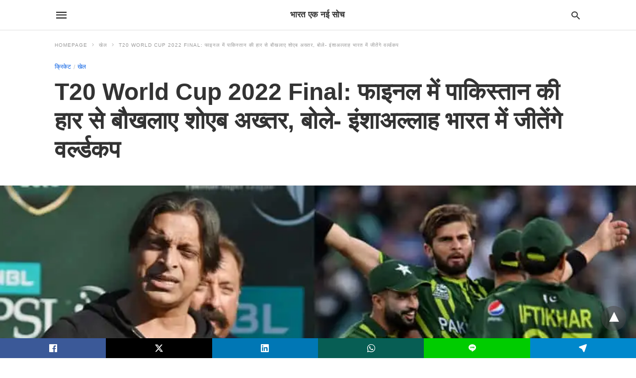

--- FILE ---
content_type: text/html; charset=UTF-8
request_url: https://bharateknaisoch.in/t20-world-cup-2022-final-shoaib-akhtar-stunned/
body_size: 58277
content:
<!DOCTYPE html>
<html amp lang="en-GB" i-amphtml-layout="" i-amphtml-no-boilerplate="" transformed="self;v=1" i-amphtml-binding> <head><meta charset="utf-8"><meta name="viewport" content="width=device-width"><link rel="preconnect" href="//cdn.ampproject.org"><link as="script" crossorigin="anonymous" href="https://cdn.ampproject.org/v0.mjs" rel="modulepreload"><style amp-runtime="" i-amphtml-version="012512221826001">html{overflow-x:hidden!important}html.i-amphtml-fie{height:100%!important;width:100%!important}html:not([amp4ads]),html:not([amp4ads]) body{height:auto!important}html:not([amp4ads]) body{margin:0!important}body{-webkit-text-size-adjust:100%;-moz-text-size-adjust:100%;-ms-text-size-adjust:100%;text-size-adjust:100%}html.i-amphtml-singledoc.i-amphtml-embedded{-ms-touch-action:pan-y pinch-zoom;touch-action:pan-y pinch-zoom}html.i-amphtml-fie>body,html.i-amphtml-singledoc>body{overflow:visible!important}html.i-amphtml-fie:not(.i-amphtml-inabox)>body,html.i-amphtml-singledoc:not(.i-amphtml-inabox)>body{position:relative!important}html.i-amphtml-ios-embed-legacy>body{overflow-x:hidden!important;overflow-y:auto!important;position:absolute!important}html.i-amphtml-ios-embed{overflow-y:auto!important;position:static}#i-amphtml-wrapper{overflow-x:hidden!important;overflow-y:auto!important;position:absolute!important;top:0!important;left:0!important;right:0!important;bottom:0!important;margin:0!important;display:block!important}html.i-amphtml-ios-embed.i-amphtml-ios-overscroll,html.i-amphtml-ios-embed.i-amphtml-ios-overscroll>#i-amphtml-wrapper{-webkit-overflow-scrolling:touch!important}#i-amphtml-wrapper>body{position:relative!important;border-top:1px solid transparent!important}#i-amphtml-wrapper+body{visibility:visible}#i-amphtml-wrapper+body .i-amphtml-lightbox-element,#i-amphtml-wrapper+body[i-amphtml-lightbox]{visibility:hidden}#i-amphtml-wrapper+body[i-amphtml-lightbox] .i-amphtml-lightbox-element{visibility:visible}#i-amphtml-wrapper.i-amphtml-scroll-disabled,.i-amphtml-scroll-disabled{overflow-x:hidden!important;overflow-y:hidden!important}amp-instagram{padding:54px 0px 0px!important;background-color:#fff}amp-iframe iframe{box-sizing:border-box!important}[amp-access][amp-access-hide]{display:none}[subscriptions-dialog],body:not(.i-amphtml-subs-ready) [subscriptions-action],body:not(.i-amphtml-subs-ready) [subscriptions-section]{display:none!important}amp-experiment,amp-live-list>[update]{display:none}amp-list[resizable-children]>.i-amphtml-loading-container.amp-hidden{display:none!important}amp-list [fetch-error],amp-list[load-more] [load-more-button],amp-list[load-more] [load-more-end],amp-list[load-more] [load-more-failed],amp-list[load-more] [load-more-loading]{display:none}amp-list[diffable] div[role=list]{display:block}amp-story-page,amp-story[standalone]{min-height:1px!important;display:block!important;height:100%!important;margin:0!important;padding:0!important;overflow:hidden!important;width:100%!important}amp-story[standalone]{background-color:#000!important;position:relative!important}amp-story-page{background-color:#757575}amp-story .amp-active>div,amp-story .i-amphtml-loader-background{display:none!important}amp-story-page:not(:first-of-type):not([distance]):not([active]){transform:translateY(1000vh)!important}amp-autocomplete{position:relative!important;display:inline-block!important}amp-autocomplete>input,amp-autocomplete>textarea{padding:0.5rem;border:1px solid rgba(0,0,0,.33)}.i-amphtml-autocomplete-results,amp-autocomplete>input,amp-autocomplete>textarea{font-size:1rem;line-height:1.5rem}[amp-fx^=fly-in]{visibility:hidden}amp-script[nodom],amp-script[sandboxed]{position:fixed!important;top:0!important;width:1px!important;height:1px!important;overflow:hidden!important;visibility:hidden}
/*# sourceURL=/css/ampdoc.css*/[hidden]{display:none!important}.i-amphtml-element{display:inline-block}.i-amphtml-blurry-placeholder{transition:opacity 0.3s cubic-bezier(0.0,0.0,0.2,1)!important;pointer-events:none}[layout=nodisplay]:not(.i-amphtml-element){display:none!important}.i-amphtml-layout-fixed,[layout=fixed][width][height]:not(.i-amphtml-layout-fixed){display:inline-block;position:relative}.i-amphtml-layout-responsive,[layout=responsive][width][height]:not(.i-amphtml-layout-responsive),[width][height][heights]:not([layout]):not(.i-amphtml-layout-responsive),[width][height][sizes]:not(img):not([layout]):not(.i-amphtml-layout-responsive){display:block;position:relative}.i-amphtml-layout-intrinsic,[layout=intrinsic][width][height]:not(.i-amphtml-layout-intrinsic){display:inline-block;position:relative;max-width:100%}.i-amphtml-layout-intrinsic .i-amphtml-sizer{max-width:100%}.i-amphtml-intrinsic-sizer{max-width:100%;display:block!important}.i-amphtml-layout-container,.i-amphtml-layout-fixed-height,[layout=container],[layout=fixed-height][height]:not(.i-amphtml-layout-fixed-height){display:block;position:relative}.i-amphtml-layout-fill,.i-amphtml-layout-fill.i-amphtml-notbuilt,[layout=fill]:not(.i-amphtml-layout-fill),body noscript>*{display:block;overflow:hidden!important;position:absolute;top:0;left:0;bottom:0;right:0}body noscript>*{position:absolute!important;width:100%;height:100%;z-index:2}body noscript{display:inline!important}.i-amphtml-layout-flex-item,[layout=flex-item]:not(.i-amphtml-layout-flex-item){display:block;position:relative;-ms-flex:1 1 auto;flex:1 1 auto}.i-amphtml-layout-fluid{position:relative}.i-amphtml-layout-size-defined{overflow:hidden!important}.i-amphtml-layout-awaiting-size{position:absolute!important;top:auto!important;bottom:auto!important}i-amphtml-sizer{display:block!important}@supports (aspect-ratio:1/1){i-amphtml-sizer.i-amphtml-disable-ar{display:none!important}}.i-amphtml-blurry-placeholder,.i-amphtml-fill-content{display:block;height:0;max-height:100%;max-width:100%;min-height:100%;min-width:100%;width:0;margin:auto}.i-amphtml-layout-size-defined .i-amphtml-fill-content{position:absolute;top:0;left:0;bottom:0;right:0}.i-amphtml-replaced-content,.i-amphtml-screen-reader{padding:0!important;border:none!important}.i-amphtml-screen-reader{position:fixed!important;top:0px!important;left:0px!important;width:4px!important;height:4px!important;opacity:0!important;overflow:hidden!important;margin:0!important;display:block!important;visibility:visible!important}.i-amphtml-screen-reader~.i-amphtml-screen-reader{left:8px!important}.i-amphtml-screen-reader~.i-amphtml-screen-reader~.i-amphtml-screen-reader{left:12px!important}.i-amphtml-screen-reader~.i-amphtml-screen-reader~.i-amphtml-screen-reader~.i-amphtml-screen-reader{left:16px!important}.i-amphtml-unresolved{position:relative;overflow:hidden!important}.i-amphtml-select-disabled{-webkit-user-select:none!important;-ms-user-select:none!important;user-select:none!important}.i-amphtml-notbuilt,[layout]:not(.i-amphtml-element),[width][height][heights]:not([layout]):not(.i-amphtml-element),[width][height][sizes]:not(img):not([layout]):not(.i-amphtml-element){position:relative;overflow:hidden!important;color:transparent!important}.i-amphtml-notbuilt:not(.i-amphtml-layout-container)>*,[layout]:not([layout=container]):not(.i-amphtml-element)>*,[width][height][heights]:not([layout]):not(.i-amphtml-element)>*,[width][height][sizes]:not([layout]):not(.i-amphtml-element)>*{display:none}amp-img:not(.i-amphtml-element)[i-amphtml-ssr]>img.i-amphtml-fill-content{display:block}.i-amphtml-notbuilt:not(.i-amphtml-layout-container),[layout]:not([layout=container]):not(.i-amphtml-element),[width][height][heights]:not([layout]):not(.i-amphtml-element),[width][height][sizes]:not(img):not([layout]):not(.i-amphtml-element){color:transparent!important;line-height:0!important}.i-amphtml-ghost{visibility:hidden!important}.i-amphtml-element>[placeholder],[layout]:not(.i-amphtml-element)>[placeholder],[width][height][heights]:not([layout]):not(.i-amphtml-element)>[placeholder],[width][height][sizes]:not([layout]):not(.i-amphtml-element)>[placeholder]{display:block;line-height:normal}.i-amphtml-element>[placeholder].amp-hidden,.i-amphtml-element>[placeholder].hidden{visibility:hidden}.i-amphtml-element:not(.amp-notsupported)>[fallback],.i-amphtml-layout-container>[placeholder].amp-hidden,.i-amphtml-layout-container>[placeholder].hidden{display:none}.i-amphtml-layout-size-defined>[fallback],.i-amphtml-layout-size-defined>[placeholder]{position:absolute!important;top:0!important;left:0!important;right:0!important;bottom:0!important;z-index:1}amp-img[i-amphtml-ssr]:not(.i-amphtml-element)>[placeholder]{z-index:auto}.i-amphtml-notbuilt>[placeholder]{display:block!important}.i-amphtml-hidden-by-media-query{display:none!important}.i-amphtml-element-error{background:red!important;color:#fff!important;position:relative!important}.i-amphtml-element-error:before{content:attr(error-message)}i-amp-scroll-container,i-amphtml-scroll-container{position:absolute;top:0;left:0;right:0;bottom:0;display:block}i-amp-scroll-container.amp-active,i-amphtml-scroll-container.amp-active{overflow:auto;-webkit-overflow-scrolling:touch}.i-amphtml-loading-container{display:block!important;pointer-events:none;z-index:1}.i-amphtml-notbuilt>.i-amphtml-loading-container{display:block!important}.i-amphtml-loading-container.amp-hidden{visibility:hidden}.i-amphtml-element>[overflow]{cursor:pointer;position:relative;z-index:2;visibility:hidden;display:initial;line-height:normal}.i-amphtml-layout-size-defined>[overflow]{position:absolute}.i-amphtml-element>[overflow].amp-visible{visibility:visible}template{display:none!important}.amp-border-box,.amp-border-box *,.amp-border-box :after,.amp-border-box :before{box-sizing:border-box}amp-pixel{display:none!important}amp-analytics,amp-auto-ads,amp-story-auto-ads{position:fixed!important;top:0!important;width:1px!important;height:1px!important;overflow:hidden!important;visibility:hidden}amp-story{visibility:hidden!important}html.i-amphtml-fie>amp-analytics{position:initial!important}[visible-when-invalid]:not(.visible),form [submit-error],form [submit-success],form [submitting]{display:none}amp-accordion{display:block!important}@media (min-width:1px){:where(amp-accordion>section)>:first-child{margin:0;background-color:#efefef;padding-right:20px;border:1px solid #dfdfdf}:where(amp-accordion>section)>:last-child{margin:0}}amp-accordion>section{float:none!important}amp-accordion>section>*{float:none!important;display:block!important;overflow:hidden!important;position:relative!important}amp-accordion,amp-accordion>section{margin:0}amp-accordion:not(.i-amphtml-built)>section>:last-child{display:none!important}amp-accordion:not(.i-amphtml-built)>section[expanded]>:last-child{display:block!important}
/*# sourceURL=/css/ampshared.css*/</style><meta name="msapplication-TileImage" content="https://i0.wp.com/bharateknaisoch.in/wp-content/uploads/2019/10/bharat_ek_nai_soch.png?fit=260%2C270&amp;ssl=1"><meta name="description" content="T20 World Cup 2022 Final: शोएब ने वीडियो सन्देश जारी कर कही बड़ी बात... ऐसा रहा मैच का हाल.. इंशाल्लाह भारत में जीतेंगे वर्ल्डकप-अख्तर.... अगले साल होना है वर्ल्डकप..."><meta name="robots" content="index, follow, max-snippet:-1, max-video-preview:-1, max-image-preview:large"><meta property="og:locale" content="en_GB"><meta property="og:type" content="article"><meta property="og:title" content="T20 World Cup 2022 Final: फाइनल में पाकिस्तान की हार से बौखलाए शोएब अख्तर, बोले- इंशाअल्लाह भारत में जीतेंगे वर्ल्डकप"><meta property="og:description" content="T20 World Cup 2022 Final: शोएब ने वीडियो सन्देश जारी कर कही बड़ी बात... ऐसा रहा मैच का हाल.. इंशाल्लाह भारत में जीतेंगे वर्ल्डकप-अख्तर.... अगले साल होना है वर्ल्डकप..."><meta property="og:url" content="https://bharateknaisoch.in/t20-world-cup-2022-final-shoaib-akhtar-stunned/"><meta property="og:site_name" content="भारत एक नई सोच"><meta property="article:tag" content="t20 world cup 2022 date"><meta property="article:tag" content="t20 world cup 2022 final date"><meta property="article:tag" content="t20 world cup 2022 final rain"><meta property="article:tag" content="t20 world cup 2022 final weather"><meta property="article:tag" content="t20 world cup 2022 fixtures"><meta property="article:tag" content="t20 world cup 2022 live"><meta property="article:tag" content="t20 world cup 2022 qualifiers"><meta property="article:tag" content="t20 world cup 2022 today"><meta property="article:section" content="क्रिकेट"><meta property="og:updated_time" content="2022-11-15T11:16:13+05:30"><meta property="og:image" content="https://i0.wp.com/bharateknaisoch.in/wp-content/uploads/2022/11/image_search_1668411603764.jpg"><meta property="og:image:secure_url" content="https://i0.wp.com/bharateknaisoch.in/wp-content/uploads/2022/11/image_search_1668411603764.jpg"><meta property="og:image:width" content="918"><meta property="og:image:height" content="506"><meta property="og:image:alt" content="T20 World Cup 2022 Final"><meta property="og:image:type" content="image/jpeg"><meta property="article:published_time" content="2022-11-15T11:16:10+05:30"><meta property="article:modified_time" content="2022-11-15T11:16:13+05:30"><meta name="twitter:card" content="summary_large_image"><meta name="twitter:title" content="T20 World Cup 2022 Final: फाइनल में पाकिस्तान की हार से बौखलाए शोएब अख्तर, बोले- इंशाअल्लाह भारत में जीतेंगे वर्ल्डकप"><meta name="twitter:description" content="T20 World Cup 2022 Final: शोएब ने वीडियो सन्देश जारी कर कही बड़ी बात... ऐसा रहा मैच का हाल.. इंशाल्लाह भारत में जीतेंगे वर्ल्डकप-अख्तर.... अगले साल होना है वर्ल्डकप..."><meta name="twitter:image" content="https://i0.wp.com/bharateknaisoch.in/wp-content/uploads/2022/11/image_search_1668411603764.jpg"><meta name="twitter:label1" content="Written by"><meta name="twitter:data1" content="Bhupendra Singh"><meta name="twitter:label2" content="Time to read"><meta name="twitter:data2" content="6 minutes"><meta name="generator" content="AMP for WP 1.1.11"><meta name="facebook-domain-verification" content="luxjkt3bon700dzwrnaps8i4mei406"><link rel="preload" as="font" href="https://bharateknaisoch.in/wp-content/plugins/accelerated-mobile-pages/templates/design-manager/swift/fonts/icomoon.ttf" type="font/ttf" crossorigin><link rel="preload" href="https://i0.wp.com/bharateknaisoch.in/wp-content/uploads/2022/11/image_search_1668411603764.jpg?fit=918%2C506&amp;ssl=1" as="image"><script src="https://cdn.ampproject.org/v0.mjs" async type="module" crossorigin="anonymous"></script><script async nomodule src="https://cdn.ampproject.org/v0.js" crossorigin="anonymous"></script><script custom-element="amp-ad" src="https://cdn.ampproject.org/v0/amp-ad-0.1.mjs" async type="module" crossorigin="anonymous"></script><script async nomodule src="https://cdn.ampproject.org/v0/amp-ad-0.1.js" crossorigin="anonymous" custom-element="amp-ad"></script><script custom-element="amp-addthis" src="https://cdn.ampproject.org/v0/amp-addthis-0.1.mjs" async type="module" crossorigin="anonymous"></script><script async nomodule src="https://cdn.ampproject.org/v0/amp-addthis-0.1.js" crossorigin="anonymous" custom-element="amp-addthis"></script><script custom-element="amp-analytics" src="https://cdn.ampproject.org/v0/amp-analytics-latest.mjs" async type="module" crossorigin="anonymous"></script><script async nomodule src="https://cdn.ampproject.org/v0/amp-analytics-latest.js" crossorigin="anonymous" custom-element="amp-analytics"></script><script custom-element="amp-bind" src="https://cdn.ampproject.org/v0/amp-bind-0.1.mjs" async type="module" crossorigin="anonymous"></script><script async nomodule src="https://cdn.ampproject.org/v0/amp-bind-0.1.js" crossorigin="anonymous" custom-element="amp-bind"></script><script custom-element="amp-form" src="https://cdn.ampproject.org/v0/amp-form-latest.mjs" async type="module" crossorigin="anonymous"></script><script async nomodule src="https://cdn.ampproject.org/v0/amp-form-latest.js" crossorigin="anonymous" custom-element="amp-form"></script><script custom-element="amp-sticky-ad" src="https://cdn.ampproject.org/v0/amp-sticky-ad-latest.mjs" async type="module" crossorigin="anonymous"></script><script async nomodule src="https://cdn.ampproject.org/v0/amp-sticky-ad-latest.js" crossorigin="anonymous" custom-element="amp-sticky-ad"></script><script custom-element="amp-twitter" src="https://cdn.ampproject.org/v0/amp-twitter-latest.mjs" async type="module" crossorigin="anonymous"></script><script async nomodule src="https://cdn.ampproject.org/v0/amp-twitter-latest.js" crossorigin="anonymous" custom-element="amp-twitter"></script><script custom-element="amp-web-push" src="https://cdn.ampproject.org/v0/amp-web-push-0.1.mjs" async type="module" crossorigin="anonymous"></script><script async nomodule src="https://cdn.ampproject.org/v0/amp-web-push-0.1.js" crossorigin="anonymous" custom-element="amp-web-push"></script><link rel="icon" href="https://i0.wp.com/bharateknaisoch.in/wp-content/uploads/2019/10/bharat_ek_nai_soch.png?fit=32%2C32&amp;ssl=1" sizes="32x32"><link rel="icon" href="https://i0.wp.com/bharateknaisoch.in/wp-content/uploads/2019/10/bharat_ek_nai_soch.png?fit=185%2C192&amp;ssl=1" sizes="192x192"><style amp-custom>body{font-family:"Arial","Helvetica","sans-serif";font-size:16px;line-height:1.25}ol,ul{list-style-position:inside}p,ol,ul,figure{margin:0 0 1em;padding:0}a,a:active,a:visited{text-decoration:none;color:#005be2}body a:hover{color:#005be2}#ampforwp-jp-relatedposts{padding-top:1em;margin:1em 0;position:relative;clear:both}#ampforwp-jp-relatedposts h3.jp-relatedposts-headline{margin:0 0 1em;display:inline-block;float:left;font-size:9pt;font-weight:700;font-family:inherit}#ampforwp-jp-relatedposts .jp-relatedposts-items-visual{margin-right:-20px}#ampforwp-jp-relatedposts .jp-relatedposts-items{clear:left}#ampforwp-jp-relatedposts .jp-relatedposts-items-visual .jp-relatedposts-post{padding-right:20px;-moz-opacity:.8;opacity:.8}#ampforwp-jp-relatedposts .jp-relatedposts-items .jp-relatedposts-post{float:left;width:33%;margin:0 0 1em;box-sizing:border-box;-moz-box-sizing:border-box;-webkit-box-sizing:border-box}#ampforwp-jp-relatedposts .jp-relatedposts-items-visual h4.jp-relatedposts-post-title{text-transform:none;font-family:inherit;display:block;max-width:100%}#ampforwp-jp-relatedposts .jp-relatedposts-items p,#ampforwp-jp-relatedposts .jp-relatedposts-items time,#ampforwp-jp-relatedposts .jp-relatedposts-items-visual h4.jp-relatedposts-post-title{font-size:14px;line-height:20px;margin:0}#ampforwp-jp-relatedposts .jp-relatedposts-items .jp-relatedposts-post .jp-relatedposts-post-title a{font-size:inherit;font-weight:400;text-decoration:none;-moz-opacity:1;opacity:1}pre{white-space:pre-wrap}.left{float:left}.right{float:right}.hidden,.hide,.logo .hide{display:none}.screen-reader-text{border:0;clip:rect(1px,1px,1px,1px);clip-path:inset(50%);height:1px;margin:-1px;overflow:hidden;padding:0;position:absolute;width:1px;word-wrap:normal}.clearfix{clear:both}blockquote{background:#f1f1f1;margin:10px 0 20px 0;padding:15px}blockquote p:last-child{margin-bottom:0}.amp-wp-unknown-size img{object-fit:contain}.amp-wp-enforced-sizes{max-width:100%}html,body,div,span,object,iframe,h1,h2,h3,h4,h5,h6,p,blockquote,pre,abbr,address,cite,code,del,dfn,em,img,ins,kbd,q,samp,small,strong,sub,sup,var,b,i,dl,dt,dd,ol,ul,li,fieldset,form,label,legend,table,caption,tbody,tfoot,thead,tr,th,td,article,aside,canvas,details,figcaption,figure,footer,header,hgroup,menu,nav,section,summary,time,mark,audio,video{margin:0;padding:0;border:0;outline:0;font-size:100%;vertical-align:baseline;background:transparent}body{line-height:1}article,aside,details,figcaption,figure,footer,header,hgroup,menu,nav,section{display:block}nav ul{list-style:none}blockquote,q{quotes:none}blockquote:before,blockquote:after,q:before,q:after{content:none}a{margin:0;padding:0;font-size:100%;vertical-align:baseline;background:transparent}table{border-collapse:collapse;border-spacing:0}hr{display:block;height:1px;border:0;border-top:1px solid #ccc;margin:1em 0;padding:0}input,select{vertical-align:middle}*,*:after,*:before{box-sizing:border-box;-ms-box-sizing:border-box;-o-box-sizing:border-box}.alignright{float:right;margin-left:10px}.alignleft{float:left;margin-right:10px}.aligncenter{display:block;margin-left:auto;margin-right:auto;text-align:center}amp-iframe{max-width:100%;margin-bottom:20px}amp-wistia-player{margin:5px 0px}.wp-caption{padding:0}figcaption,.wp-caption-text{font-size:12px;line-height:1.5em;margin:0;padding:.66em 10px .75em;text-align:center}amp-carousel > amp-img > img{object-fit:contain}.amp-carousel-container{position:relative;width:100%;height:100%}.amp-carousel-img img{object-fit:contain}amp-instagram{box-sizing:initial}figure.aligncenter amp-img{margin:0 auto}.rr span,.loop-date,.fbp-cnt .amp-author,.display-name,.author-name{color:#191919}.fsp-cnt .loop-category li{padding:8px 0px}.fbp-cnt h2.loop-title{padding:8px 0px}.cntr{max-width:1100px;margin:0 auto;width:100%;padding:0px 20px}@font-face{font-family:"icomoon";font-display:swap;font-style:normal;font-weight:normal;src:local("icomoon"),local("icomoon"),url("https://bharateknaisoch.in/wp-content/plugins/accelerated-mobile-pages/templates/design-manager/swift/fonts/icomoon.ttf")}header .cntr{max-width:1100px;margin:0 auto}.h_m{position:fixed;z-index:999;top:0px;width:100vw;display:inline-block;background:rgba(255,255,255,1);border-bottom:1px solid;border-color:rgba(0,0,0,.12);padding:0 0 0 0;margin:0 0 0 0}.content-wrapper{margin-top:60px}.h_m_w{width:100%;clear:both;display:inline-flex;height:60px}.icon-src:before{content:"\e8b6";font-family:"icomoon";font-size:23px}.isc:after{content:"\e8cc";font-family:"icomoon";font-size:20px}.h-ic a:after,.h-ic a:before{color:rgba(51,51,51,1)}.h-ic{margin:0px 10px;align-self:center}.amp-logo a{line-height:0;display:inline-block;display:inline-block;margin:0;font-size:17px;font-weight:700;text-transform:uppercase;color:rgba(51,51,51,1)}.logo h1{margin:0;font-size:17px;font-weight:700;text-transform:uppercase;display:inline-block}.h-srch a{line-height:1;display:block}.amp-logo amp-img{margin:0 auto}@media (max-width:480px){.h-sing{font-size:13px}}.logo{z-index:2;flex-grow:1;align-self:center;text-align:center;line-height:0}.h-1{display:flex;order:1}.h-nav{order:-1;align-self:center;flex-basis:30px}.h-ic:last-child{margin-right:0}.lb-t{position:fixed;top:-50px;width:100%;width:100%;opacity:0;transition:opacity .5s ease-in-out;overflow:hidden;z-index:9;background:rgba(20,20,22,.9)}.lb-t img{margin:auto;position:absolute;top:0;left:0;right:0;bottom:0;max-height:0%;max-width:0%;border:3px solid white;box-shadow:0px 0px 8px rgba(0,0,0,.3);box-sizing:border-box;transition:.5s ease-in-out}a.lb-x{display:block;width:50px;height:50px;box-sizing:border-box;background:tranparent;color:black;text-decoration:none;position:absolute;top:-80px;right:0;transition:.5s ease-in-out}a.lb-x:after{content:"\e5cd";font-family:"icomoon";font-size:30px;line-height:0;display:block;text-indent:1px;color:rgba(255,255,255,.8)}.lb-t:target{opacity:1;top:0;bottom:0;left:0;z-index:2}.lb-t:target img{max-height:100%;max-width:100%}.lb-t:target a.lb-x{top:25px}.lb img{cursor:pointer}.lb-btn form{position:absolute;top:200px;left:0;right:0;margin:0 auto;text-align:center}.lb-btn .s{padding:10px}.lb-btn .icon-search{padding:10px;cursor:pointer}.amp-search-wrapper{width:80%;margin:0 auto;position:relative}.overlay-search:before{content:"\e8b6";font-family:"icomoon";font-size:24px;position:absolute;right:0;cursor:pointer;top:4px;color:rgba(255,255,255,.8)}.amp-search-wrapper .icon-search{cursor:pointer;background:transparent;border:none;display:inline-block;width:30px;height:30px;opacity:0;position:absolute;z-index:100;right:0;top:0}.lb-btn .s{padding:10px;background:transparent;border:none;border-bottom:1px solid #504c4c;width:100%;color:rgba(255,255,255,.8)}.m-ctr{background:rgba(20,20,22,.9)}.tg,.fsc{display:none}.fsc{width:100%;height:-webkit-fill-available;position:absolute;cursor:pointer;top:0;left:0;z-index:9}.tg:checked + .hamb-mnu > .m-ctr{margin-left:0;border-right:1px solid}.tg:checked + .hamb-mnu > .m-ctr .c-btn{position:fixed;right:5px;top:5px;background:rgba(20,20,22,.9);border-radius:50px}.m-ctr{margin-left:-100%;float:left}.tg:checked + .hamb-mnu > .fsc{display:block;background:rgba(0,0,0,.9);height:100vh}.t-btn,.c-btn{cursor:pointer}.t-btn:after{content:"\e5d2";font-family:"icomoon";font-size:28px;display:inline-block;color:rgba(51,51,51,1)}.c-btn:after{content:"\e5cd";font-family:"icomoon";font-size:20px;color:rgba(255,255,255,.8);line-height:0;display:block;text-indent:1px}.c-btn{float:right;padding:15px 5px}header[style] label.c-btn,header[style] .lb-t:target a.lb-x{margin-top:30px}.m-ctr{transition:margin .3s ease-in-out}.m-ctr{width:90%;height:100%;position:absolute;z-index:99;padding:2% 0% 100vh 0%}.m-menu{display:inline-block;width:100%;padding:2px 20px 10px 20px}.m-scrl{overflow-y:scroll;display:inline-block;width:100%;max-height:94vh}.m-menu .amp-menu .toggle:after{content:"\e313";font-family:"icomoon";font-size:25px;display:inline-block;top:1px;padding:5px;transform:rotate(270deg);right:0;left:auto;cursor:pointer;border-radius:35px;color:rgba(255,255,255,.8)}.m-menu .amp-menu li.menu-item-has-children:after{display:none}.m-menu .amp-menu li ul{font-size:14px}.m-menu .amp-menu{list-style-type:none;padding:0}.m-menu .amp-menu > li a{color:rgba(255,255,255,.8);padding:12px 7px;margin-bottom:0;display:inline-block}.menu-btn{margin-top:30px;text-align:center}.menu-btn a{color:#fff;border:2px solid #ccc;padding:15px 30px;display:inline-block}.amp-menu li.menu-item-has-children>ul>li{width:100%}.m-menu .amp-menu li.menu-item-has-children>ul>li{padding-left:0;border-bottom:1px solid;margin:0px 10px}.m-menu .link-menu .toggle{width:100%;height:100%;position:absolute;top:0px;right:0;cursor:pointer}.m-menu .amp-menu .sub-menu li:last-child{border:none}.m-menu .amp-menu a{padding:7px 15px}.m-menu > li{font-size:17px}.amp-menu .toggle:after{position:absolute}.m-menu .toggle{float:right}.m-menu input{display:none}.m-menu .amp-menu [id^=drop]:checked + label + ul{display:block}.m-menu .amp-menu [id^=drop]:checked + .toggle:after{transform:rotate(360deg)}.hamb-mnu ::-webkit-scrollbar{display:none}.p-m-fl{width:100%;border-bottom:1px solid rgba(0,0,0,.05);background:rgba(239,239,239,1)}.p-menu{width:100%;text-align:center;margin:0px auto;padding:0px 25px 0px 25px}.p-menu ul li{display:inline-block;margin-right:21px;font-size:12px;line-height:20px;letter-spacing:1px;font-weight:400;position:relative}.p-menu ul li a{color:rgba(53,53,53,1);padding:12px 0px 12px 0px;display:inline-block}.p-menu input{display:none}.p-menu .amp-menu .toggle:after{display:none}.p-menu{white-space:nowrap}@media (max-width:768px){.p-menu{overflow:scroll}}pre{padding:30px 15px;background:#f7f7f7;white-space:pre-wrap;font-size:14px;color:#666;border-left:3px solid;border-color:#005be2;margin-bottom:20px}.cntn-wrp{font-family:Arial,Helvetica,sans-serif}table{display:-webkit-box;overflow-x:auto;word-break:normal}.author-tw:after{content:"";background-image:url("[data-uri]");background-size:cover;width:15px;height:15px;display:inline-block;background-color:#000;border-radius:3px;margin:0px 5px;text-decoration:none}.author-tw:hover{text-decoration:none}.artl-cnt table{margin:0 auto;text-align:center;width:100%}p.nocomments{padding:10px;color:#fff}.tl-exc{font-size:16px;color:#444;margin-top:10px;line-height:20px}.amp-category span:nth-child(1){display:none}.amp-category span a,.amp-category span{color:#005be2;font-size:12px;font-weight:500;text-transform:uppercase}.amp-category span a:hover{color:#005be2}.amp-category span:after{content:"/";display:inline-block;margin:0px 5px 0px 5px;position:relative;top:1px;color:rgba(0,0,0,.25)}.amp-category span:last-child:after{display:none}.sp{width:100%;margin-top:20px;display:inline-block}.amp-post-title{font-size:48px;line-height:58px;color:#333;margin:0;padding-top:15px}.sf-img{text-align:center;width:100%;display:inline-block;height:auto;margin-top:33px}.sf-img figure{margin:0}.sf-img .wp-caption-text{width:1100px;text-align:left;margin:0 auto;color:#a1a1a1;font-size:14px;line-height:20px;font-weight:500;border-bottom:1px solid #ccc;padding:15px 0px}.sf-img .wp-caption-text:before{content:"\e412";font-family:"icomoon";font-size:24px;position:relative;top:4px;opacity:.4;margin-right:5px}.sp-cnt{margin-top:40px;clear:both;width:100%;display:inline-block}.sp-rl{display:inline-flex;width:100%}.sp-rt{width:72%;margin-left:60px;flex-direction:column;justify-content:space-around;order:1}.sp-lt{display:flex;flex-direction:column;flex:1 0 20%;order:0;max-width:237px}.ss-ic,.sp-athr,.amp-tags,.post-date{padding-bottom:20px;border-bottom:1px dotted #ccc}.shr-txt,.athr-tx,.amp-tags > span:nth-child(1),.amp-related-posts-title,.related-title,.r-pf h3{margin-bottom:12px}.shr-txt,.athr-tx,.r-pf h3,.amp-tags > span:nth-child(1),.amp-related-posts-title,.post-date,.related-title{display:block}.shr-txt,.athr-tx,.r-pf h3,.amp-tags > span:nth-child(1),.amp-related-posts-title,.post-date,.related-title{text-transform:uppercase;font-size:12px;color:#666;font-weight:400}.loop-date,.post-edit-link{display:inline-block}.post-date .post-edit-link{color:#005be2;float:right}.post-date .post-edit-link:hover{color:#005be2}.sp-athr,.amp-tags,.post-date{margin-top:20px}.sp-athr .author-details a,.sp-athr .author-details,.amp-tags span a,.amp-tag{font-size:15px;color:#005be2;font-weight:400;line-height:1.5}.amp-tags .amp-tag:after{content:"/";display:inline-block;padding:0px 10px;position:relative;top:-1px;color:#ccc;font-size:12px}.amp-tags .amp-tag:last-child:after{display:none}.ss-ic li:before{border-radius:2px;text-align:center;padding:4px 6px}.sgl table{width:100%;margin-bottom:25px}.sgl th,.sgl td{padding:.5em 1em;border:1px solid #ddd}@media (min-width:768px){.sp-athr.mob-athr{display:none}}@media (max-width:768px){.sp-athr.desk-athr{display:none}}.cntn-wrp{font-size:18px;color:#000;line-height:1.7;word-break:break-word}.cntn-wrp small{font-size:11px;line-height:1.2;color:#111}.cntn-wrp p,.cntn-wrp ul,.cntn-wrp ol{margin:0px 0px 30px 0px;word-break:break-word}.cntn-wrp .wp-block-image,.wp-block-embed{margin:15px 0px}.wp-block-embed{margin-top:45px}figure.wp-block-embed-twitter{margin:0}.wp-block-embed blockquote a{position:absolute;height:285px;z-index:9;margin-top:-40px}@media (max-width:768px){.wp-block-embed blockquote a{width:90%;height:209px;margin-top:-95px}.wp-block-embed{margin-top:95px}}.artl-cnt ul li,.artl-cnt ol li{list-style-type:none;position:relative;padding-left:20px}.artl-cnt ul li:before{content:"";display:inline-block;width:5px;height:5px;background:#333;position:absolute;top:12px;left:0px}.artl-cnt ol li{list-style-type:decimal;position:unset;padding:0}.sp-rt p strong,.pg p strong{font-weight:700}@supports (-webkit-overflow-scrolling:touch){.m-ctr{overflow:initial}}@supports not (-webkit-overflow-scrolling:touch){.m-ctr{overflow:scroll}}.m-scrl{display:inline-block;width:100%;max-height:94vh}.srp{margin-top:40px;display:inline-block;width:100%}.srp ul{display:flex;flex-wrap:wrap;margin:-15px}.srp ul li{list-style-type:none;margin:15px;flex-basis:calc(33.33% - 30px)}.related_link{margin:0px 0px 5px 0px;font-size:18px;line-height:1.4;font-weight:500}.has_thumbnail:hover .related_link a{color:#005be2}.related_link a{color:#191919}.related_link{margin-top:10px}.related_link a{color:#333}.related_link p{word-break:break-word;color:#444;font-size:15px;line-height:20px;letter-spacing:.1px;margin-top:5px;font-weight:400}.amp-related-posts ul{list-style-type:none}.r-pf{margin-top:40px;display:inline-block;width:100%}.sp-rt .amp-author{padding:20px 20px;border-radius:0;background:#f9f9f9;border:1px solid #ececec;display:inline-block;width:100%}.sp-rt .amp-author-image{float:left}.sp-rt .author-details a{color:#222;font-size:14px;font-weight:500}.sp-rt .author-details a:hover{color:#005be2;text-decoration:underline}.amp-author-image amp-img{border-radius:50%;margin:0px 12px 5px 0px;display:block;width:50px}.author-details p{margin:0;font-size:13px;line-height:20px;color:#666;padding-top:4px}#pagination{margin-top:30px;border-top:1px dotted #ccc;padding:20px 5px 0px 5px;font-size:16px;line-height:24px;font-weight:400}.next{float:right;width:45%;text-align:right;position:relative;margin-top:10px}.next a,.prev a{color:#333}.prev{float:left;width:45%;position:relative;margin-top:10px}.prev span{text-transform:uppercase;font-size:12px;color:#666;display:block;position:absolute;top:-26px}.next span{text-transform:uppercase;font-size:12px;color:#666;display:block;font-weight:400;position:absolute;top:-26px;right:0}.next:hover a,.prev:hover a{color:#005be2}.prev:after{border-left:1px dotted #ccc;content:"";height:calc(100% - -10px);right:-50px;position:absolute;top:50%;transform:translate(0px,-50%);width:2px}.ampforwp_post_pagination{width:100%;text-align:center;display:inline-block}.ampforwp_post_pagination p{margin:0;font-size:18px;color:#444;font-weight:500;margin-bottom:10px}.ampforwp_post_pagination p a{color:#005be2;padding:0px 10px}.sp-rt .amp-author{margin-top:5px}.cntn-wrp a{margin:10px 0px;color:#005be2}.loop-wrapper{display:flex;flex-wrap:wrap;margin:-15px}.loop-category li{display:inline-block;list-style-type:none;margin-right:10px;font-size:10px;font-weight:600;letter-spacing:1.5px}.loop-category li a{color:#555;text-transform:uppercase}.loop-category li:hover a{color:#005be2}.fsp-cnt p{color:#444;font-size:13px;line-height:20px;letter-spacing:.1px;word-break:break-word}.fsp:hover h2 a{color:#005be2}.fsp h2 a,.fsp h3 a{color:#191919}.fsp{margin:15px;flex-basis:calc(33.33% - 30px)}.fsp-img{margin-bottom:10px}.fsp h2,.fsp h3{margin:0px 0px 5px 0px;font-size:20px;line-height:25px;font-weight:500}.fsp-cnt .loop-category{margin-bottom:20px}.fsp-cnt .loop-category li{font-weight:500}blockquote{margin-bottom:20px}blockquote p{font-size:34px;line-height:1.4;font-weight:700;position:relative;padding:30px 0 0 0}blockquote p:before{content:"";border-top:8px solid #000;width:115px;line-height:40px;display:inline-block;position:absolute;top:0}@media (max-width:1110px){.cntr{width:100%;padding:0px 20px}.sp-rt{margin-left:30px}}@media (max-width:768px){.tl-exc{font-size:14px;margin-top:3px;line-height:22px}.sp-rl{display:inline-block;width:100%}.sp-lt{width:100%;margin-top:20px;max-width:100%}.sp-cnt{margin-top:15px}.r-pf h3{padding-top:20px;border-top:1px dotted #ccc}.r-pf{margin-top:20px}.sp-rt{width:100%;margin-left:0}.sp-rt .amp-author{padding:20px 15px}#pagination{margin:20px 0px 20px 0px;border-top:none}.amp-post-title{padding-top:10px}.fsp{flex-basis:calc(100% - 30px)}.fsp-img{width:40%;float:left;margin-right:20px}.fsp-cnt{width:54%;float:left}.srp ul li{flex-basis:calc(100% - 30px)}.srp li .rlp-image{width:40%;float:left;margin-right:20px}.srp li .rlp-cnt{width:54%;float:left}}@media (max-width:480px){.loop-wrapper{margin-top:15px}.cntn-wrp p{line-height:1.65}.rp .has_related_thumbnail{width:100%}.rlp-image{width:100%;float:none;margin-right:0px}.rlp-cnt{width:100%;float:none}.amp-post-title{font-size:32px;line-height:44px}.amp-category span a{font-size:12px}.sf-img{margin-top:20px}.sp{margin-top:20px}.menu-btn a{padding:10px 20px;font-size:14px}.next,.prev{float:none;width:100%}#pagination{padding:10px 0px 0px}#respond{margin:0}.next a{margin-bottom:45px;display:inline-block}.prev:after{display:none}.author-details p{font-size:12px;line-height:18px}.sf-img .wp-caption-text{width:100%;padding:10px 15px}.fsp-img{width:100%;float:none;margin-right:0px}.fsp-cnt{width:100%;float:none}.fsp{border:none;padding:0}.fsp-cnt{padding:0px 15px 0px 14px}.r-pf .fsp-cnt{padding:0px}blockquote p{font-size:20px}.srp li .rlp-image{width:100%;float:none;margin-right:0px}.srp li .rlp-cnt{width:100%;float:none}}@media (max-width:425px){.sp-rt .amp-author{margin-bottom:10px}#pagination{margin:20px 0px 10px 0px}.fsp h2,.fsp h3{font-size:24px;font-weight:600}}@media (max-width:320px){.cntn-wrp p{font-size:16px}}.m-srch #amp-search-submit{cursor:pointer;background:transparent;border:none;display:inline-block;width:30px;height:30px;opacity:0;position:absolute;z-index:100;right:0;top:0}.m-srch .amp-search-wrapper{border:1px solid rgba(255,255,255,.8);background:rgba(255,255,255,.8);width:100%;border-radius:60px}.m-srch .s{padding:10px 15px;border:none;width:100%;color:rgba(20,20,22,.9);background:rgba(255,255,255,.8);border-radius:60px}.m-srch{border-top:1px solid;padding:20px}.m-srch .overlay-search:before{color:rgba(20,20,22,.9);padding-right:10px;top:6px}.cp-rgt{font-size:11px;line-height:1.2;color:rgba(255,255,255,.8);padding:20px;text-align:center;border-top:1px solid}.cp-rgt a{color:rgba(255,255,255,.8);border-bottom:1px solid rgba(255,255,255,.8);margin-left:10px}.cp-rgt .view-non-amp{display:none}a.btt:hover{cursor:pointer}.b-w,.arch-dsgn{display:flex}.arch-psts,.b-w .hmp{display:flex;flex-direction:column;width:70%;padding-right:20px}.fbp-img{margin:0px 10px 10px 0px}.fbp-cnt{flex-basis:calc(100%)}.b-w .fsp,.arch-psts .fsp{flex-basis:calc(49.33% - 30px)}.b-w .sdbr-right{margin-top:30px}.cntr.pgb{max-width:1400px}.pgb{margin:0 auto;display:grid;grid-template-columns:1fr 300px}.pg-lft{display:flex;flex-direction:column;width:auto;padding-right:30px}.pgb .sdbr-right{width:auto}@media (max-width:768px){.fbp-cnt{width:100%}.fbp-img{margin:0px}.pg-lft{width:100%;padding:0}.pgb{display:inline-block}}.sdbr-right{background:rgba(247,247,247,1);display:flex;flex-direction:column;width:30%}.amp-sidebar{padding:20px;font-size:14px;line-height:1.5;color:rgba(51,51,51,1)}.amp-sidebar ul li{list-style-type:none;border-bottom:1px solid #ddd;border-top:1px solid #ddd;padding:.5em 0}.amp-sidebar ul li + li{margin-top:-1px}.amp-sidebar ul li ul{margin:0 0 -1px;padding:0;position:relative}.amp-sidebar ul li li{border:0;padding-left:24px}.amp-sidebar ul li a:hover,.calendar_wrap a:hover{box-shadow:inset 0 0 0 rgba(0,0,0,0),0 3px 0 #005be2}.amp-sidebar form{display:inline-flex;flex-wrap:wrap;align-items:center}.amp-sidebar .search-submit{text-indent:-9999px;padding:0;margin:0;background:transparent;line-height:0;display:inline-block;opacity:0}.amp-sidebar .hide{display:none}.amp-sidebar .search-field{border:1px solid #ccc;padding:6px 10px}.sgl .calendar_wrap td{padding:10px}thead th{border-bottom:2px solid #bbb;padding:.5em}.amp-sidebar .gallery-item{display:inline-block;text-align:left;vertical-align:top;margin:0 0 1.5em;padding:0 1em 0 0;width:50%}.amp-sidebar .gallery-item:hover{opacity:.5}.amp-sidebar h4{color:rgba(51,51,51,1);font-size:12px;text-transform:uppercase;margin-bottom:2em;font-weight:800;letter-spacing:.1818em}.amp-sidebar .tagcloud a,.wp_widget_tag_cloud a{border:1px solid #d1d1d1;box-shadow:none;display:inline-block;margin-bottom:5px;padding:4px 10px 5px;position:relative;transition:background-color .2s ease-in-out,border-color .2s ease-in-out,color .3s ease-in-out;width:auto;word-wrap:break-word;z-index:0}.amp-sidebar .tagcloud a:hover,.wp_widget_tag_cloud a:hover{box-shadow:none;border:1px solid #888}.amp-sidebar .tagcloud ul li{float:left;border-top:0;border-bottom:0;padding:0;margin:4px 4px 0 0}.amp-sidebar p{margin-bottom:15px}@media (max-width:768px){.sdbr-right{width:100%}.b-w .hmp,.arch-psts{width:100%;padding:0}.b-w,.arch-dsgn{display:block}.b-w .fsp,.arch-psts .fsp{flex-basis:calc(100%)}}.footer{margin-top:80px}.f-menu ul li .sub-menu{display:none}.f-menu ul li{display:inline-block;margin-right:20px}.f-menu ul li a{padding:0;color:#575656}.f-menu ul > li:hover a{color:#005be2}.f-menu{font-size:14px;line-height:1.4;margin-bottom:30px}.rr{font-size:12px;color:rgba(136,136,136,1)}.rr span{margin:0 10px 0 0px}.f-menu ul li.menu-item-has-children:hover > ul{display:none}.f-menu ul li.menu-item-has-children:after{display:none}.f-w-f1{padding:70px 0 70px 0;width:100%;border-top:1px solid rgba(238,238,238,1)}.f-w{display:inline-flex;width:100%;flex-wrap:wrap;margin:15px -15px 0px}.f-w-f2{text-align:center;border-top:1px solid rgba(238,238,238,1);padding:50px 0 50px 0}.w-bl{margin-left:0;display:flex;flex-direction:column;position:relative;flex:1 0 22%;margin:0 15px 30px;line-height:1.5;font-size:14px}.w-bl h4{font-size:12px;font-weight:500;margin-bottom:20px;text-transform:uppercase;letter-spacing:1px;padding-bottom:4px}.w-bl ul li{list-style-type:none;margin-bottom:15px}.w-bl ul li:last-child{margin-bottom:0}.w-bl ul li a{text-decoration:none}.w-bl .menu li .sub-menu,.w-bl .lb-x{display:none}.w-bl .menu li .sub-menu,.w-bl .lb-x{display:none}.w-bl table{border-collapse:collapse;margin:0 0 1.5em;width:100%}.w-bl tr{border-bottom:1px solid #eee}.w-bl th,.w-bl td{text-align:center}.w-bl td{padding:.4em}.w-bl th:first-child,.w-bl td:first-child{padding-left:0}.w-bl thead th{border-bottom:2px solid #bbb;padding-bottom:.5em;padding:.4em}.w-bl .calendar_wrap caption{font-size:14px;margin-bottom:10px}.w-bl form{display:inline-flex;flex-wrap:wrap;align-items:center}.w-bl .search-submit{text-indent:-9999px;padding:0;margin:0;background:transparent;line-height:0;display:inline-block;opacity:0}.w-bl .search-button:after{content:"\e8b6";font-family:"icomoon";font-size:23px;display:inline-block;cursor:pointer}.w-bl .search-field{border:1px solid #ccc;padding:6px 10px}.f-menu{font-size:14px;line-height:1.4;margin-bottom:30px}.f-menu ul li{display:inline-block;margin-right:20px}.f-menu .sub-menu{display:none}.rr{font-size:13px;color:rgba(136,136,136,1)}@media (max-width:768px){.footer{margin-top:60px}.w-bl{flex:1 0 22%}.f-menu ul li{margin-bottom:10px}}@media (max-width:480px){.footer{margin-top:50px}.f-w-f1{padding:45px 0px 10px 0px}.f-w-f2{padding:25px 0px}.f-w{display:block;margin:15px 0px 0px}.w-bl{margin-bottom:40px}.w-bl{flex:100%}.w-bl ul li{margin-bottom:11px}.f-menu ul li{display:inline-block;line-height:1.8;margin-right:13px}.f-menu .amp-menu > li a{padding:0;font-size:12px;color:#7a7a7a}.rr{margin-top:15px;font-size:11px}}@media (max-width:425px){.footer{margin-top:35px}.f-w-f1{padding:35px 0px 10px 0px}.w-bl h4{margin-bottom:15px}}.ss-ic ul li{font-family:"icomoon";list-style-type:none;display:inline-block}.ss-ic li a{color:#fff;padding:5px;border-radius:3px;margin:0px 10px 10px 0px;display:inline-block}.ss-ic li a.s_tw{color:#fff}.s_tw{background:#000}.ss-ic li a.s_li{color:#0c0}.ss-ic ul li .s_fb{color:#fff;background:#3b5998}.s_fb:after{content:"\e92d"}.s_tw:after{content:"\e942";color:#fff}.s_tw:after{content:"";background-image:url("[data-uri]");background-size:cover;width:16px;height:16px;display:inline-block}.s_lk{background:#0077b5}.s_lk:after{content:"\e934"}.s_wp{background:#075e54}.s_wp:after{content:"\e946"}.s_li{background:#0c0}.s_tg{background:#08c}.s_tg:after{content:"\e93f"}.s_stk{background:#f1f1f1;display:inline-block;width:100%;padding:0;position:fixed;bottom:0;text-align:center;border:0}.s_stk ul{width:100%;display:inline-flex}.s_stk ul li{flex-direction:column;flex-basis:0;flex:1 0 5%;max-width:calc(100% - 10px);display:flex;height:40px}.s_stk li a{margin:0;border-radius:0;padding:12px}.body.single-post{padding-bottom:40px}.s_stk{z-index:99999999}.body.single-post .adsforwp-stick-ad,.body.single-post amp-sticky-ad{padding-bottom:45px;padding-top:5px}.body.single-post .ampforwp-sticky-custom-ad{bottom:40px;padding:3px 0px 0px}.body.single-post .afw a{line-height:0}.body.single-post amp-sticky-ad amp-sticky-ad-top-padding{height:0px}.content-wrapper a,.breadcrumb ul li a,.srp ul li,.rr a{transition:all .3s ease-in-out 0s}[class^="icon-"],[class*=" icon-"]{font-family:"icomoon";speak:none;font-style:normal;font-weight:normal;font-variant:normal;text-transform:none;line-height:1;-webkit-font-smoothing:antialiased;-moz-osx-font-smoothing:grayscale}.breadcrumbs{padding-bottom:8px;margin-bottom:20px}.breadcrumb ul li,.breadcrumbs span{display:inline-block;list-style-type:none;font-size:10px;text-transform:uppercase;margin-right:5px}.breadcrumb ul li a,.breadcrumbs span a,.breadcrumbs .bread-post{color:#999;letter-spacing:1px}.breadcrumb ul li a:hover,.breadcrumbs span a:hover{color:#005be2}.breadcrumbs li a:after,.breadcrumbs span a:after{content:"\e315";font-family:"icomoon";font-size:12px;display:inline-block;color:#bdbdbd;padding-left:5px;position:relative;top:1px}.breadcrumbs li:last-child a:after{display:none}.archive .breadcrumbs{margin-top:20px}html{scroll-behavior:smooth}@media (min-width:768px){.wp-block-columns{display:flex}.wp-block-column{max-width:50%;margin:0px 10px}}.cntn-wrp a[id]:before,.cntn-wrp div[id]:before{display:block;content:" ";margin-top:-107px;height:107px;visibility:hidden}amp-facebook-like{max-height:28px;top:6px;margin-right:10px}.amp-single-page .cntn-wrp{float:left;max-width:69%}@media only screen and (max-width:768px){.amp-single-page .cntn-wrp{float:none;max-width:100%}}.pg-fsp{flex-basis:calc(47.33% - 30px)}.ampforwp-blocks-gallery-caption{font-size:16px}.m-s-i li a.s_telegram:after{content:"\e93f"}.cntn-wrp h1,.cntn-wrp h2,.cntn-wrp h3,.cntn-wrp h4,.cntn-wrp h5,h6{margin-bottom:5px}.cntn-wrp h1{font-size:32px}.cntn-wrp h2{font-size:27px}.cntn-wrp h3{font-size:24px}.cntn-wrp h4{font-size:20px}.cntn-wrp h5{font-size:17px}.cntn-wrp h6{font-size:15px}figure.amp-featured-image{margin:10px 0}@supports (-webkit-touch-callout:none){.header .tg + .hamb-mnu,.header .tg:checked + .hamb-mnu{position:initial}}.amp-wp-content table,.cntn-wrp.artl-cnt table{height:auto}amp-img.amp-wp-enforced-sizes[layout=intrinsic] > img,.amp-wp-unknown-size > img{object-fit:contain}.rtl amp-carousel{direction:ltr}.rtl .amp-menu .toggle:after{left:0;right:unset}.sharedaddy li{display:none}sub{vertical-align:sub;font-size:small}sup{vertical-align:super;font-size:small}@media only screen and (max-width:480px){svg{max-width:250px;max-height:250px}}h2.amp-post-title{word-break:break-word;word-wrap:break-word}h2.amp-wp-sub-title{word-break:break-word;word-wrap:break-word}h2.amp-wp-sub-title{font-size:20px;line-height:1.4em;margin-top:0px;color:#a0a0a0}h2.amp-wp-sub-title.center{text-align:center}@media (min-width:768px){.artl-cnt .wp-block-column{max-width:100%}}.wp-block-jetpack-slideshow_container.swiper-container amp-selector{display:none}.wp-block-jetpack-slideshow_slide.amp-carousel-slide{height:auto;margin-bottom:20px}h1,h2,h3,h4,h5,h6,.amp-wp-title{font-family:1}.btt{position:fixed;bottom:55px;right:20px;background:rgba(71,71,71,.5);color:#fff;border-radius:100%;width:50px;height:50px;text-decoration:none}.btt:hover{color:#fff;background:#474747}.btt:before{content:"\25be";display:block;font-size:35px;font-weight:600;color:#fff;transform:rotate(180deg);text-align:center;line-height:1.5}.wp-block-table{min-width:240px}table.wp-block-table.alignright,table.wp-block-table.alignleft,table.wp-block-table.aligncenter{width:auto}table.wp-block-table.aligncenter{width:50%}table.wp-block-table.alignfull,table.wp-block-table.alignwide{display:table}table{overflow-x:auto}table a:link{font-weight:bold;text-decoration:none}table a:visited{color:#999;font-weight:bold;text-decoration:none}table a:active,table a:hover{color:#bd5a35;text-decoration:underline}table{font-family:Arial,Helvetica,sans-serif;color:#666;font-size:15px;text-shadow:1px 1px 0px #fff;background:inherit;margin:0px;width:95%}table th{padding:21px 25px 22px 25px;border-top:1px solid #fafafa;border-bottom:1px solid #e0e0e0;background:#ededed}table th:first-child{text-align:left;padding-left:20px}table tr:first-child th:first-child{-webkit-border-top-left-radius:3px;border-top-left-radius:3px}table tr:first-child th:last-child{-webkit-border-top-right-radius:3px;border-top-right-radius:3px}table tr{text-align:center;padding-left:20px;border:2px solid #eee}table td:first-child{padding-left:20px;border-left:0}table td{padding:18px;border-top:1px solid #fff;border-bottom:1px solid #e0e0e0;border-left:1px solid #e0e0e0}table tr.even td{background:#f6f6f6;background:-webkit-gradient(linear,left top,left bottom,from(#f8f8f8),to(#f6f6f6))}table tr:last-child td{border-bottom:0}table tr:last-child td:first-child{-webkit-border-bottom-left-radius:3px;border-bottom-left-radius:3px}table tr:last-child td:last-child{-webkit-border-bottom-right-radius:3px;border-bottom-right-radius:3px}@media screen and (min-width:650px){table{display:inline-table}}.has-text-align-left{text-align:left}.has-text-align-right{text-align:right}.has-text-align-center{text-align:center}.collapsible-captions amp-img img{object-fit:contain}.web-stories-list__story-poster amp-img{width:100%;height:100%}ins{background:yellow}.afw a{display:block}.wp-block-button{color:#fff}.wp-block-button a{background-color:#32373c;border-radius:28px;color:inherit;display:inline-block;padding:12px 24px}.wp-block-cover{position:relative;background-color:#000;background-size:cover;background-position:center center;min-height:430px;width:100%;margin:1.5em 0 1.5em 0;display:flex;justify-content:center;align-items:center;overflow:hidden}.wp-block-cover-text{color:#fff;font-size:2em;line-height:1.25;z-index:1}.wp-block-cover-image.has-background-dim::before,.wp-block-cover.has-background-dim::before{content:"";position:absolute;top:0;left:0;bottom:0;right:0;background-color:inherit;opacity:.5;z-index:1}:root{--wp-block-synced-color:#7a00df;--wp-block-synced-color--rgb:122,0,223;--wp-bound-block-color:var(--wp-block-synced-color);--wp-editor-canvas-background:#ddd;--wp-admin-theme-color:#007cba;--wp-admin-theme-color--rgb:0,124,186;--wp-admin-theme-color-darker-10:#006ba1;--wp-admin-theme-color-darker-10--rgb:0,107,160.5;--wp-admin-theme-color-darker-20:#005a87;--wp-admin-theme-color-darker-20--rgb:0,90,135;--wp-admin-border-width-focus:2px}@media (min-resolution:192dpi){:root{--wp-admin-border-width-focus:1.5px}}.wp-element-button{cursor:pointer}:root .has-very-light-gray-background-color{background-color:#eee}:root .has-very-dark-gray-background-color{background-color:#313131}:root .has-very-light-gray-color{color:#eee}:root .has-very-dark-gray-color{color:#313131}:root .has-vivid-green-cyan-to-vivid-cyan-blue-gradient-background{background:linear-gradient(135deg,#00d084,#0693e3)}:root .has-purple-crush-gradient-background{background:linear-gradient(135deg,#34e2e4,#4721fb 50%,#ab1dfe)}:root .has-hazy-dawn-gradient-background{background:linear-gradient(135deg,#faaca8,#dad0ec)}:root .has-subdued-olive-gradient-background{background:linear-gradient(135deg,#fafae1,#67a671)}:root .has-atomic-cream-gradient-background{background:linear-gradient(135deg,#fdd79a,#004a59)}:root .has-nightshade-gradient-background{background:linear-gradient(135deg,#330968,#31cdcf)}:root .has-midnight-gradient-background{background:linear-gradient(135deg,#020381,#2874fc)}:root{--wp--preset--font-size--normal:16px;--wp--preset--font-size--huge:42px}.has-regular-font-size{font-size:1em}.has-larger-font-size{font-size:2.625em}.has-normal-font-size{font-size:var(--wp--preset--font-size--normal)}.has-huge-font-size{font-size:var(--wp--preset--font-size--huge)}.has-text-align-center{text-align:center}.has-text-align-left{text-align:left}.has-text-align-right{text-align:right}.has-fit-text{white-space:nowrap}#end-resizable-editor-section{display:none}.aligncenter{clear:both}.items-justified-left{justify-content:flex-start}.items-justified-center{justify-content:center}.items-justified-right{justify-content:flex-end}.items-justified-space-between{justify-content:space-between}.screen-reader-text{border:0;clip-path:inset(50%);height:1px;margin:-1px;overflow:hidden;padding:0;position:absolute;width:1px;word-wrap:normal}.screen-reader-text:focus{background-color:#ddd;clip-path:none;color:#444;display:block;font-size:1em;height:auto;left:5px;line-height:normal;padding:15px 23px 14px;text-decoration:none;top:5px;width:auto;z-index:100000}html:where(.has-border-color){border-style:solid}html:where([style*=border-top-color]){border-top-style:solid}html:where([style*=border-right-color]){border-right-style:solid}html:where([style*=border-bottom-color]){border-bottom-style:solid}html:where([style*=border-left-color]){border-left-style:solid}html:where([style*=border-width]){border-style:solid}html:where([style*=border-top-width]){border-top-style:solid}html:where([style*=border-right-width]){border-right-style:solid}html:where([style*=border-bottom-width]){border-bottom-style:solid}html:where([style*=border-left-width]){border-left-style:solid}html:where(img[class*=wp-image-]){height:auto;max-width:100%}:where(figure){margin:0 0 1em}html:where(.is-position-sticky){--wp-admin--admin-bar--position-offset:var(--wp-admin--admin-bar--height,0px)}@media screen and (max-width:600px){html:where(.is-position-sticky){--wp-admin--admin-bar--position-offset:0px}}amp-web-push-widget button.amp-subscribe{display:inline-flex;align-items:center;border-radius:5px;border:0;box-sizing:border-box;margin:0;padding:10px 15px;cursor:pointer;outline:none;font-size:15px;font-weight:500;background:#4a90e2;margin-top:7px;color:white;box-shadow:0 1px 1px 0 rgba(0,0,0,.5);-webkit-tap-highlight-color:rgba(0,0,0,0)}.web-stories-singleton.alignleft,.web-stories-singleton.alignnone,.web-stories-singleton.alignright{display:block;width:100%}.web-stories-singleton.aligncenter{text-align:initial}.web-stories-singleton .wp-block-embed__wrapper{position:relative}.web-stories-singleton.alignleft .wp-block-embed__wrapper{margin-right:auto}.web-stories-singleton.alignright .wp-block-embed__wrapper{margin-left:auto}.web-stories-singleton.alignnone .wp-block-embed__wrapper{max-width:var(--width)}.web-stories-singleton.aligncenter .wp-block-embed__wrapper{margin-left:auto;margin-right:auto;max-width:var(--width)}.web-stories-singleton-poster{aspect-ratio:var(--aspect-ratio);border-radius:8px;cursor:pointer;overflow:hidden;position:relative}.web-stories-singleton-poster a{aspect-ratio:var(--aspect-ratio);display:block;margin:0}.web-stories-singleton-poster .web-stories-singleton-poster-placeholder{box-sizing:border-box}.web-stories-singleton-poster .web-stories-singleton-poster-placeholder a,.web-stories-singleton-poster .web-stories-singleton-poster-placeholder span{border:0;clip:rect(1px,1px,1px,1px);-webkit-clip-path:inset(50%);clip-path:inset(50%);height:1px;margin:-1px;overflow:hidden;padding:0;position:absolute;width:1px;word-wrap:normal;word-break:normal}.web-stories-singleton-poster img{box-sizing:border-box;height:100%;object-fit:cover;position:absolute;width:100%}.web-stories-singleton-poster:after{background:linear-gradient(180deg,hsla(0,0%,100%,0),rgba(0,0,0,.8));content:"";display:block;height:100%;left:0;pointer-events:none;position:absolute;top:0;width:100%}.web-stories-singleton .web-stories-singleton-overlay{bottom:0;color:var(--ws-overlay-text-color);line-height:var(--ws-overlay-text-lh);padding:10px;position:absolute;z-index:1}.web-stories-embed.alignleft,.web-stories-embed.alignnone,.web-stories-embed.alignright{display:block;width:100%}.web-stories-embed.aligncenter{text-align:initial}.web-stories-embed .wp-block-embed__wrapper{position:relative}.web-stories-embed.alignleft .wp-block-embed__wrapper{margin-right:auto}.web-stories-embed.alignright .wp-block-embed__wrapper{margin-left:auto}.web-stories-embed.alignnone .wp-block-embed__wrapper{max-width:var(--width)}.web-stories-embed.aligncenter .wp-block-embed__wrapper{margin-left:auto;margin-right:auto;max-width:var(--width)}.web-stories-embed:not(.web-stories-embed-amp) .wp-block-embed__wrapper{aspect-ratio:var(--aspect-ratio)}.web-stories-embed:not(.web-stories-embed-amp) .wp-block-embed__wrapper amp-story-player{bottom:0;height:100%;left:0;position:absolute;right:0;top:0;width:100%}.block-editor-block-inspector .web-stories-embed-poster-remove{margin-left:12px}.jp-related-posts-i2{margin-top:1.5rem}.jp-related-posts-i2__list{--hgap:1rem;display:flex;flex-wrap:wrap;column-gap:var(--hgap);row-gap:2rem;margin:0;padding:0;list-style-type:none}.jp-related-posts-i2__post{display:flex;flex-direction:column;flex-basis:calc(( 100% - var(--hgap) ) / 2)}.jp-related-posts-i2__post:nth-last-child(n+3):first-child,.jp-related-posts-i2__post:nth-last-child(n+3):first-child ~ *{flex-basis:calc(( 100% - var(--hgap) * 2 ) / 3)}.jp-related-posts-i2__post:nth-last-child(4):first-child,.jp-related-posts-i2__post:nth-last-child(4):first-child ~ *{flex-basis:calc(( 100% - var(--hgap) ) / 2)}.jp-related-posts-i2__post-link{display:flex;flex-direction:column;row-gap:.5rem;width:100%;margin-bottom:1rem;line-height:1.2}.jp-related-posts-i2__post-link:focus-visible{outline-offset:2px}.jp-related-posts-i2__post-img{order:-1;max-width:100%}.jp-related-posts-i2__post-defs{margin:0;list-style-type:unset}.jp-related-posts-i2__post-defs dt{position:absolute;width:1px;height:1px;overflow:hidden;clip:rect(1px,1px,1px,1px);white-space:nowrap}.jp-related-posts-i2__post-defs dd{margin:0}.jp-relatedposts-i2[data-layout="list"] .jp-related-posts-i2__list{display:block}.jp-relatedposts-i2[data-layout="list"] .jp-related-posts-i2__post{margin-bottom:2rem}@media only screen and (max-width:640px){.jp-related-posts-i2__list{display:block}.jp-related-posts-i2__post{margin-bottom:2rem}}#jp-relatedposts{display:none;padding-top:1em;margin:1em 0;position:relative;clear:both}.jp-relatedposts::after{content:"";display:block;clear:both}#jp-relatedposts h3.jp-relatedposts-headline{margin:0 0 1em 0;display:inline-block;float:left;font-size:9pt;font-weight:700;font-family:inherit}#jp-relatedposts h3.jp-relatedposts-headline em::before{content:"";display:block;width:100%;min-width:30px;border-top:1px solid rgba(0,0,0,.2);margin-bottom:1em}#jp-relatedposts h3.jp-relatedposts-headline em{font-style:normal;font-weight:700}#jp-relatedposts .jp-relatedposts-items{clear:left}#jp-relatedposts .jp-relatedposts-items-visual{margin-right:-20px}#jp-relatedposts .jp-relatedposts-items .jp-relatedposts-post{float:left;width:33%;margin:0 0 1em;box-sizing:border-box}#jp-relatedposts .jp-relatedposts-items-visual .jp-relatedposts-post{padding-right:20px;filter:alpha(opacity=80);-moz-opacity:.8;opacity:.8}#jp-relatedposts .jp-relatedposts-items .jp-relatedposts-post:nth-child(3n+4),#jp-relatedposts .jp-relatedposts-items-visual .jp-relatedposts-post:nth-child(3n+4){clear:both}#jp-relatedposts .jp-relatedposts-items .jp-relatedposts-post:hover .jp-relatedposts-post-title a{text-decoration:underline}#jp-relatedposts .jp-relatedposts-items .jp-relatedposts-post:hover{filter:alpha(opacity=100);-moz-opacity:1;opacity:1}#jp-relatedposts .jp-relatedposts-items-visual h4.jp-relatedposts-post-title,#jp-relatedposts .jp-relatedposts-items p,#jp-relatedposts .jp-relatedposts-items time{font-size:14px;line-height:20px;margin:0}#jp-relatedposts .jp-relatedposts-items-visual .jp-relatedposts-post-nothumbs{position:relative}#jp-relatedposts .jp-relatedposts-items-visual .jp-relatedposts-post-nothumbs a.jp-relatedposts-post-aoverlay{position:absolute;top:0;bottom:0;left:0;right:0;display:block;border-bottom:0}#jp-relatedposts .jp-relatedposts-items p,#jp-relatedposts .jp-relatedposts-items time{margin-bottom:0}#jp-relatedposts .jp-relatedposts-items-visual h4.jp-relatedposts-post-title{text-transform:none;margin:0;font-family:inherit;display:block;max-width:100%}#jp-relatedposts .jp-relatedposts-items .jp-relatedposts-post .jp-relatedposts-post-title a{font-size:inherit;font-weight:400;text-decoration:none;filter:alpha(opacity=100);-moz-opacity:1;opacity:1}#jp-relatedposts .jp-relatedposts-items .jp-relatedposts-post .jp-relatedposts-post-title a:hover{text-decoration:underline}#jp-relatedposts .jp-relatedposts-items .jp-relatedposts-post img.jp-relatedposts-post-img,#jp-relatedposts .jp-relatedposts-items .jp-relatedposts-post span{display:block;max-width:90%;overflow:hidden;text-overflow:ellipsis}#jp-relatedposts .jp-relatedposts-items-visual .jp-relatedposts-post img.jp-relatedposts-post-img,#jp-relatedposts .jp-relatedposts-items-visual .jp-relatedposts-post span{height:auto;max-width:100%}#jp-relatedposts .jp-relatedposts-items .jp-relatedposts-post .jp-relatedposts-post-date,#jp-relatedposts .jp-relatedposts-items .jp-relatedposts-post .jp-relatedposts-post-context{opacity:.6}.jp-relatedposts-items .jp-relatedposts-post .jp-relatedposts-post-date{display:none}#jp-relatedposts .jp-relatedposts-items-visual div.jp-relatedposts-post-thumbs p.jp-relatedposts-post-excerpt{display:none}#jp-relatedposts .jp-relatedposts-items-visual .jp-relatedposts-post-nothumbs p.jp-relatedposts-post-excerpt{overflow:hidden}#jp-relatedposts .jp-relatedposts-items-visual .jp-relatedposts-post-nothumbs span{margin-bottom:1em}#jp-relatedposts .jp-relatedposts-list .jp-relatedposts-post{clear:both;width:100%}#jp-relatedposts .jp-relatedposts-list .jp-relatedposts-post img.jp-relatedposts-post-img{float:left;overflow:hidden;max-width:33%;margin-right:3%}#jp-relatedposts .jp-relatedposts-list h4.jp-relatedposts-post-title{display:inline-block;max-width:63%}@media only screen and (max-width:640px){#jp-relatedposts .jp-relatedposts-items .jp-relatedposts-post{width:50%}#jp-relatedposts .jp-relatedposts-items .jp-relatedposts-post:nth-child(3n){clear:left}#jp-relatedposts .jp-relatedposts-items-visual{margin-right:20px}}@media only screen and (max-width:320px){#jp-relatedposts .jp-relatedposts-items .jp-relatedposts-post{width:100%;clear:both;margin:0 0 1em}#jp-relatedposts .jp-relatedposts-list .jp-relatedposts-post img.jp-relatedposts-post-img,#jp-relatedposts .jp-relatedposts-list h4.jp-relatedposts-post-title{float:none;max-width:100%;margin-right:0}}@media print{.jp-relatedposts{display:none}}.wp-block-jetpack-rating-star span:not([aria-hidden="true"]){display:none}.amp-logo amp-img{width:190px}.amp-menu input{display:none}.amp-menu li.menu-item-has-children ul{display:none}.amp-menu li{position:relative;display:block}.amp-menu > li a{display:block}amp-web-push-widget button.subscribe{display:inline-flex;align-items:center;border-radius:2px;border:0;box-sizing:border-box;margin:0;padding:10px 15px;cursor:pointer;outline:none;font-size:15px;font-weight:400;background:#4a90e2;color:white;box-shadow:0 1px 1px 0 rgba(0,0,0,.5);-webkit-tap-highlight-color:rgba(0,0,0,0)}amp-web-push-widget button.subscribe .subscribe-icon{margin-right:10px}amp-web-push-widget button.subscribe:active{transform:scale(.99)}amp-web-push-widget button.unsubscribe{display:inline-flex;align-items:center;justify-content:center;height:45px;border:0;margin:0;cursor:pointer;outline:none;font-size:15px;font-weight:400;background:#4a90e2;color:#fff;-webkit-tap-highlight-color:rgba(0,0,0,0);box-sizing:border-box;padding:10px 15px}amp-web-push-widget.amp-invisible{display:none}.amp-web-push-container{width:245px;margin:0 auto}.amp-web-push-bell-cn{width:24px;margin:0 auto}.icon-add_alert:after{content:"\e7f7"}.amp-web-push-sticky{position:fixed;top:70%;right:0}.awp-sticky{background-color:#0084ff;border-radius:60%;padding:10px 10px 6px 10px;line-height:1;display:inline-block}p.acssa5e2f{cursor:inherit}span.acss0f1bf{display:none}svg.acss7916f{color:#999;fill:#999}div.acss42e75{float:none;margin-bottom:px;margin-left:px;margin-right:px;margin-top:px;text-align:center}.icon-widgets:before{content:"\e1bd"}.icon-search:before{content:"\e8b6"}.icon-shopping-cart:after{content:"\e8cc"}:root:not(#_):not(#_):not(#_):not(#_):not(#_) .amp-wp-ab63a17{text-align:center;margin-top:px;margin-bottom:px;margin-left:px;margin-right:px;float:none}@font-face{font-family:'icomoon';font-display:swap;font-style:normal;font-weight:normal;src:local('icomoon'), local('icomoon'), url('https://bharateknaisoch.in/wp-content/plugins/accelerated-mobile-pages/templates/design-manager/swift/fonts/icomoon.ttf')}.amp-carousel-img img{object-fit:contain}</style><link rel="apple-touch-icon" href="https://i0.wp.com/bharateknaisoch.in/wp-content/uploads/2019/10/bharat_ek_nai_soch.png?fit=173%2C180&amp;ssl=1"><script type="application/ld+json" class="saswp-schema-markup-output">[{"@context":"https:\/\/schema.org\/","@type":"VideoObject","@id":"https:\/\/bharateknaisoch.in\/t20-world-cup-2022-final-shoaib-akhtar-stunned\/#videoobject","url":"https:\/\/bharateknaisoch.in\/t20-world-cup-2022-final-shoaib-akhtar-stunned\/","headline":"T20 World Cup 2022 Final: \u092b\u093e\u0907\u0928\u0932 \u092e\u0947\u0902 \u092a\u093e\u0915\u093f\u0938\u094d\u0924\u093e\u0928 \u0915\u0940 \u0939\u093e\u0930 \u0938\u0947 \u092c\u094c\u0916\u0932\u093e\u090f \u0936\u094b\u090f\u092c \u0905\u0916\u094d\u0924\u0930, \u092c\u094b\u0932\u0947- \u0907\u0902\u0936\u093e\u0905\u0932\u094d\u0932\u093e\u0939 \u092d\u093e\u0930\u0924 \u092e\u0947\u0902 \u091c\u0940\u0924\u0947\u0902 ...","datePublished":"2022-11-15T11:16:10+05:30","dateModified":"2022-11-15T11:16:13+05:30","description":"T20 World Cup 2022 Final: \u0936\u094b\u090f\u092c \u0928\u0947 \u0935\u0940\u0921\u093f\u092f\u094b \u0938\u0928\u094d\u0926\u0947\u0936 \u091c\u093e\u0930\u0940 \u0915\u0930 \u0915\u0939\u0940 \u092c\u095c\u0940 \u092c\u093e\u0924...\n\u0910\u0938\u093e \u0930\u0939\u093e \u092e\u0948\u091a \u0915\u093e \u0939\u093e\u0932..\n\u0907\u0902\u0936\u093e\u0932\u094d\u0932\u093e\u0939 \u092d\u093e\u0930\u0924 \u092e\u0947\u0902 \u091c\u0940\u0924\u0947\u0902\u0917\u0947 \u0935\u0930\u094d\u0932\u094d\u0921\u0915\u092a-\u0905\u0916\u094d\u0924\u0930....\n\u0905\u0917\u0932\u0947 \u0938\u093e\u0932 \u0939\u094b\u0928\u093e \u0939\u0948 \u0935\u0930\u094d\u0932\u094d\u0921\u0915\u092a...","transcript":"T20 World Cup 2022 Final    T20 World Cup 2022: \u0930\u0935\u093f\u0935\u093e\u0930 \u0915\u094b \u0910\u0924\u093f\u0939\u093e\u0938\u093f\u0915 \u092e\u0947\u0932\u092c\u0930\u094d\u0928 \u0915\u094d\u0930\u093f\u0915\u0947\u091f \u0917\u094d\u0930\u093e\u0909\u0902\u0921 \u092e\u0947\u0902 \u0939\u0941\u090f T20 World Cup 2022 Final \u092e\u0941\u0915\u093e\u092c\u0932\u0947 \u092e\u0947\u0902 \u0907\u0902\u0917\u094d\u0932\u0948\u0902\u0921 \u0928\u0947 \u092a\u093e\u0915\u093f\u0938\u094d\u0924\u093e\u0928 \u0915\u094b \u0939\u0930\u093e\u0915\u0930 \u0935\u0930\u094d\u0932\u094d\u0921\u0915\u092a \u091c\u0940\u0924 \u0932\u093f\u092f\u093e \u0964 \u092b\u093e\u0907\u0928\u0932 \u092e\u0947\u0902 \u092e\u093f\u0932\u0940 \u0915\u0930\u093e\u0930\u0940 \u0939\u093e\u0930 \u0938\u0947 \u091c\u0939\u093e\u0902 \u092a\u093e\u0915 \u0915\u094d\u0930\u093f\u0915\u0947\u091f \u091f\u0940\u092e \u0926\u0941\u0916\u0940 \u0928\u091c\u0930 \u0906\u092f\u0940 \u0924\u094b \u0935\u0939\u0940\u0902 \u092a\u095c\u094b\u0938\u0940 \u092e\u0941\u0932\u094d\u0915 \u0915\u0947 \u092a\u0942\u0930\u094d\u0935 \u0915\u094d\u0930\u093f\u0915\u0947\u091f\u0930\u094b\u0902 \u0915\u093e \u092d\u0940 \u092f\u0939\u0940 \u0939\u093e\u0932 \u0930\u0939\u093e\u0964 \u092a\u093e\u0915\u093f\u0938\u094d\u0924\u093e\u0928 \u0915\u0947 \u0938\u092c\u0938\u0947 \u0924\u0947\u091c \u0917\u0947\u0902\u0926\u092c\u093e\u091c \u0930\u0939\u0947 \u0936\u094b\u090f\u092c \u0905\u0916\u094d\u0924\u0930 \u0928\u0947 \u0935\u0940\u0921\u093f\u092f\u094b \u091c\u093e\u0930\u0940 \u0915\u0930 \u0938\u094b\u0936\u0932 \u092e\u0940\u0921\u093f\u092f\u093e \u092e\u0947\u0902 \u0905\u092a\u0928\u093e \u0926\u0941\u0916 \u091c\u093e\u0939\u093f\u0930 \u0915\u093f\u092f\u093e \u0939\u0948 \u0964     \u0936\u094b\u090f\u092c \u0928\u0947 \u091c\u093e\u0930\u0940 \u0938\u0928\u094d\u0926\u0947\u0936 \u092e\u0947\u0902 \u0915\u0939\u093e \u0915\u093f \u092a\u093e\u0915\u093f\u0938\u094d\u0924\u093e\u0928 \u0915\u0940 \u0939\u093e\u0930 \u0938\u0947 \u0926\u093f\u0932 \u0926\u0941\u0916\u093e \u091c\u0930\u0942\u0930 \u0939\u0948 \u092a\u0930 \u091f\u0942\u091f\u093e \u0928\u0939\u0940\u0902 \u0939\u0948 \u0964 \u0909\u0928\u094d\u0939\u094b\u0902\u0928\u0947 \u0915\u0939\u093e \u0915\u093f \u0938\u091a \u092e\u0947\u0902 \u0926\u0941\u0916 \u0939\u0941\u0906 \u092a\u0930 \u0939\u092e \u0932\u095c\u0915\u0930 \u0939\u093e\u0930\u0947 \u0939\u0948\u0902 \u0964 \u092c\u0924\u093e \u0926\u0947\u0902 \u0915\u093f \u092a\u093e\u0915 \u091f\u0940\u092e \u0915\u0940 \u092b\u093e\u0907\u0928\u0932 \u092e\u0947\u0902 5 \u0935\u093f\u0915\u0947\u091f \u0938\u0947 \u0939\u093e\u0930 \u0915\u0947 \u092c\u093e\u0926 \u092a\u093e\u0915\u093f\u0938\u094d\u0924\u093e\u0928 \u0915\u093e \u0935\u0930\u094d\u0932\u094d\u0921\u0915\u092a \u091c\u0940\u0924\u0928\u0947 \u0915\u093e \u0938\u092a\u0928\u093e \u092d\u0940 \u091f\u0942\u091f \u0917\u092f\u093e \u0939\u0948 \u0964     \u0936\u094b\u090f\u092c \u0928\u0947 \u0935\u0940\u0921\u093f\u092f\u094b \u0938\u0928\u094d\u0926\u0947\u0936 \u091c\u093e\u0930\u0940 \u0915\u0930 \u0915\u0939\u0940 \u092c\u095c\u0940 \u092c\u093e\u0924    T20 World Cup 2022 Final    \u0930\u0935\u093f\u0935\u093e\u0930 \u0915\u094b \u092a\u093e\u0915\u093f\u0938\u094d\u0924\u093e\u0928 \u0915\u0947 \u0907\u0902\u0917\u094d\u0932\u0948\u0902\u0921 \u0915\u0947 \u0939\u093e\u0925\u094b\u0902 \u0939\u093e\u0930\u0924\u0947 \u0939\u0940 \u092a\u095c\u094b\u0938\u0940 \u092e\u0941\u0932\u094d\u0915 \u0917\u092e \u092e\u0947\u0902 \u0921\u0942\u092c \u0917\u092f\u093e \u0964 \u092d\u0942\u0924\u092a\u0942\u0930\u094d\u0935 \u0915\u094d\u0930\u093f\u0915\u0947\u091f\u0930\u094b\u0902 \u0938\u0947 \u0932\u0947\u0915\u0930 \u0906\u092e \u091c\u0928\u0924\u093e \u0924\u0915 \u0907\u0938 \u0939\u093e\u0930 \u0938\u0947 \u0926\u0941\u0916\u0940 \u0928\u091c\u0930 \u0906\u090f \u0964 \u092f\u0942\u090f\u0908 \u092e\u0947\u0902 \u092e\u094c\u091c\u0942\u0926 \u0936\u094b\u090f\u092c \u0905\u0916\u094d\u0924\u0930 \u0928\u0947 \u0936\u093f\u0915\u0938\u094d\u0924 \u0915\u0947 \u092c\u093e\u0926 \u0935\u0940\u0921\u093f\u092f\u094b \u0938\u0928\u094d\u0926\u0947\u0936 \u091c\u093e\u0930\u0940 \u0915\u093f\u092f\u093e \u0939\u0948 \u0964 \u0930\u093e\u0935\u0932\u092a\u093f\u0902\u0921\u0940 \u090f\u0915\u094d\u0938\u092a\u094d\u0930\u0947\u0938 \u0915\u0947 \u0928\u093e\u092e \u0938\u0947 \u092e\u0936\u0939\u0942\u0930 \u0905\u0916\u094d\u0924\u0930 \u0928\u0947 \u0915\u0939\u093e \u0915\u093f \u0939\u092e\u0928\u0947 \u0905\u091a\u094d\u091b\u093e \u0916\u0947\u0932\u0915\u0930 \u092b\u093e\u0907\u0928\u0932 \u092e\u0947\u0902 \u091c\u0917\u0939 \u092c\u0928\u093e\u0908 \u0939\u0948,\u0939\u093e\u0932\u093e\u0902\u0915\u093f \u0939\u092e\u093e\u0930\u0947 \u0938\u093e\u0925 \u0932\u0915 \u092d\u0940 \u0930\u0939\u093e \u092a\u0930 \u092b\u093f\u0930 \u092d\u0940 \u0939\u092e \u0905\u091a\u094d\u091b\u093e \u0916\u0947\u0932\u0947 \u0964     \u092b\u093e\u0907\u0928\u0932 \u092e\u0941\u0915\u093e\u092c\u0932\u0947 \u092a\u0930 \u092c\u093e\u0924 \u0915\u0930\u0924\u0947 \u0939\u0941\u090f \u092a\u093e\u0915\u093f\u0938\u094d\u0924\u093e\u0928\u0940 \u0938\u094d\u092a\u0940\u0921\u0938\u094d\u091f\u0930 \u0928\u0947 \u0915\u0939\u093e \u0915\u093f \u0939\u092e \u092e\u0941\u0915\u093e\u092c\u0932\u0947 \u092e\u0947\u0902 \u0925\u0947 \u092a\u0930 \u0936\u093e\u0939\u0940\u0928(\u0905\u092b\u0930\u0940\u0926\u0940) \u0915\u0947 \u091a\u094b\u091f\u093f\u0932 \u0939\u094b \u091c\u093e\u0928\u0947 \u0938\u0947 \u0939\u092e\u093e\u0930\u093e \u0928\u0941\u0915\u0938\u093e\u0928 \u0939\u0941\u0906 \u0914\u0930 \u092f\u0939\u0940 \u092e\u0948\u091a \u0915\u093e \u091f\u0930\u094d\u0928\u093f\u0902\u0917 \u092a\u094d\u0935\u093e\u0907\u0902\u091f \u092d\u0940 \u0930\u0939\u093e \u0964 \u092c\u0924\u093e \u0926\u0947\u0902 \u0915\u093f \u092a\u093e\u0915 \u091f\u0940\u092e \u0915\u0947 \u0928\u092e\u094d\u092c\u0930-1 \u0917\u0947\u0902\u0926\u092c\u093e\u091c \u0936\u093e\u0939\u0940\u0928 \u092e\u0948\u091a \u0915\u0947 \u0926\u094c\u0930\u093e\u0928 \u090f\u0915 \u092a\u0915\u095c\u0924\u0947 \u0939\u0941\u090f \u091a\u094b\u091f\u093f\u0932 \u0939\u094b \u0917\u090f \u0925\u0947 \u091c\u093f\u0938\u0915\u0947 \u092c\u093e\u0926 \u0935\u0939 \u0917\u0947\u0902\u0926\u092c\u093e\u091c\u0940 \u0928\u0939\u0940\u0902 \u0915\u0930 \u092a\u093e\u090f \u0964 \u0909\u0938 \u0935\u0915\u094d\u0924 \u0907\u0902\u0917\u094d\u0932\u0948\u0902\u0921 \u0915\u094b 29 \u0917\u0947\u0902\u0926\u094b\u0902 \u092e\u0947\u0902 41 \u0930\u0928\u094b\u0902 \u0915\u0940 \u0926\u0930\u0915\u093e\u0930 \u0925\u0940 \u091c\u092c\u0915\u093f \u0909\u0928\u0915\u0947 6 \u0935\u093f\u0915\u0947\u091f \u0936\u0947\u0937 \u0925\u0947 \u0964 \u0936\u094b\u090f\u092c \u0928\u0947 \u0935\u0940\u0921\u093f\u092f\u094b \u092e\u0947\u0902 \u0906\u0917\u0947 \u0915\u0939\u093e \u0915\u093f \u0907\u0938 \u091f\u0942\u0930\u094d\u0928\u093e\u092e\u0947\u0902\u091f \u092e\u0947\u0902 \u0939\u092e\u093e\u0930\u093e \u092a\u094d\u0930\u0926\u0930\u094d\u0936\u0928 \u0936\u093e\u0928\u0926\u093e\u0930 \u0930\u0939\u093e \u0914\u0930 \u092f\u0939 \u0939\u092e\u093e\u0930\u0947 \u0932\u093f\u090f \u092b\u0915\u094d\u0930 \u0915\u0940 \u092c\u093e\u0924 \u0939\u0948 \u0964      https:\/\/twitter.com\/shoaib100mph\/status\/1591773424573353985?t2-4qMUf-aREhplj-nExSKg&amp;s19 T20 World Cup 2022 Final    \u0910\u0938\u093e \u0930\u0939\u093e \u092e\u0948\u091a \u0915\u093e \u0939\u093e\u0932    \u092e\u0947\u0932\u092c\u0930\u094d\u0928 \u092e\u0947\u0902 80 \u0939\u091c\u093e\u0930 \u0938\u0947 \u0905\u0927\u093f\u0915 \u0926\u0930\u094d\u0936\u0915\u094b\u0902 \u0938\u0947 \u0916\u091a\u093e\u0916\u091a \u092d\u0930\u0947 \u0938\u094d\u091f\u0947\u0921\u093f\u092f\u092e \u092e\u0947\u0902 \u0939\u0941\u090f T20 World Cup 2022 Final \u092e\u0948\u091a \u092e\u0947\u0902 \u0907\u0902\u0917\u094d\u0932\u0948\u0902\u0921 \u0928\u0947 \u092a\u093e\u0915\u093f\u0938\u094d\u0924\u093e\u0928 \u0915\u094b 5 \u0935\u093f\u0915\u0947\u091f \u0938\u0947 \u0939\u0930\u093e\u0915\u0930 \u0926\u0942\u0938\u0930\u0940 \u092c\u093e\u0930 \u091a\u0948\u0902\u092a\u093f\u092f\u0928 \u092c\u0928 \u0917\u092f\u093e \u0964 \u092a\u093e\u0915\u093f\u0938\u094d\u0924\u093e\u0928 \u0928\u0947 \u091f\u0949\u0938 \u0939\u093e\u0930\u0915\u0930 \u092a\u0939\u0932\u0947 \u092c\u0932\u094d\u0932\u0947\u092c\u093e\u091c\u0940 \u0915\u0930\u0924\u0947 \u0939\u0941\u090f 20 \u0913\u0935\u0930\u094b\u0902 \u092e\u0947\u0902 8 \u0935\u093f\u0915\u0947\u091f \u092a\u0930 \u092e\u093e\u0924\u094d\u0930 137 \u0930\u0928 \u0939\u0940 \u092c\u0928\u093e \u0938\u0915\u0940 \u0964 \u0935\u0939\u0940\u0902 138 \u0930\u0928\u094b\u0902 \u0915\u0947 \u0932\u0915\u094d\u0937\u094d\u092f \u0915\u093e \u092a\u0940\u091b\u093e \u0915\u0930\u0924\u0947 \u0939\u0941\u090f \u0907\u0902\u0917\u094d\u0932\u0948\u0902\u0921 \u0928\u0947 6 \u0917\u0947\u0902\u0926 \u0936\u0947\u0937 \u0930\u0939\u0924\u0947 5 \u0935\u093f\u0915\u0947\u091f \u0938\u0947 \u092e\u0948\u091a \u091c\u0940\u0924 \u0932\u093f\u092f\u093e \u0964    \u091f\u0940\u092e \u0915\u0947 \u092d\u0930\u094b\u0938\u0947\u092e\u0902\u0926 \u0906\u0932 \u0930\u093e\u0909\u0902\u0921\u0930 \u092c\u0947\u0928 \u0938\u094d\u091f\u094b\u0915\u094d\u0938 \u0928\u0947 \u0928\u093e\u092c\u093e\u0926 52 \u0930\u0928 \u092c\u0928\u093e\u090f \u0964 \u092c\u0924\u093e \u0926\u0947\u0902 \u0915\u093f \u0907\u0902\u0917\u094d\u0932\u0948\u0902\u0921 \u0915\u0947 \u0906\u0932 \u0930\u093e\u0909\u0902\u0921\u0930 \u0938\u0948\u092e \u0915\u0930\u0928 \u0915\u094b \u0909\u0928\u0915\u0940 \u0909\u092e\u094d\u0926\u093e \u0917\u0947\u0902\u0926\u092c\u093e\u091c\u0940(12\/3) \u0915\u0940 \u092c\u0926\u094c\u0932\u0924 \u092a\u094d\u0932\u0947\u092f\u0930 \u0911\u092b \u0926 \u092e\u0948\u091a \u0914\u0930 \u092a\u094d\u0932\u0947\u092f\u0930 \u0911\u092b \u0926 \u091f\u0942\u0930\u094d\u0928\u093e\u092e\u0947\u0902\u091f \u0915\u0947 \u0916\u093f\u0924\u093e\u092c \u0938\u0947 \u0928\u0935\u093e\u091c\u093e \u0917\u092f\u093e \u0964     \u0907\u0902\u0936\u093e\u0932\u094d\u0932\u093e\u0939 \u092d\u093e\u0930\u0924 \u092e\u0947\u0902 \u091c\u0940\u0924\u0947\u0902\u0917\u0947 \u0935\u0930\u094d\u0932\u094d\u0921\u0915\u092a-\u0905\u0916\u094d\u0924\u0930    T20 World Cup 2022 Final    The Kashmir Files \u0915\u0947 \u092c\u093e\u0926 \u0935\u093f\u0935\u0947\u0915 \u0905\u0917\u094d\u0930\u093f\u0939\u094b\u0924\u094d\u0930\u0940 \u0915\u0940 The Vaccine War    Elon Musk \u0915\u093e \u092a\u0947\u0921 \u092c\u094d\u0932\u0942 \u091f\u093f\u0915 \u0938\u092c\u094d\u0938\u0915\u094d\u0930\u093f\u092a\u094d\u0936\u0928 \u0932\u094b\u0917\u094b\u0902 \u092a\u0930 \u092a\u0921\u093c \u0930\u0939\u093e \u092d\u093e\u0930\u0940, \u092b\u0947\u0915 \u091f\u094d\u0935\u0940\u091f \u0938\u0947 \u090f\u0915 \u0915\u092e\u094d\u092a\u0928\u0940 \u0915\u094b \u0939\u094b \u0917\u092f\u093e 1223 \u0905\u0930\u092c \u0915\u093e \u0918\u093e\u091f\u093e    \u092a\u093e\u0915\u093f\u0938\u094d\u0924\u093e\u0928\u0940 \u0924\u0947\u091c \u0917\u0947\u0902\u0926\u092c\u093e\u091c \u0936\u094b\u090f\u092c \u0905\u0916\u094d\u0924\u0930 \u0928\u0947 \u0915\u0941\u091b \u0910\u0938\u093e \u092d\u0940 \u0915\u0939 \u0926\u093f\u092f\u093e \u0939\u0948 \u091c\u093f\u0938\u0947 \u0905\u0924\u093f\u0906\u0924\u094d\u092e\u0935\u093f\u0936\u094d\u0935\u093e\u0938 \u092e\u093e\u0928\u093e \u091c\u093e \u0930\u0939\u093e \u0939\u0948 \u0964 \u0905\u0916\u094d\u0924\u0930 \u0935\u0940\u0921\u093f\u092f\u094b \u092e\u0947\u0902 \u0915\u0939\u0924\u0947 \u0928\u091c\u0930 \u0906\u0924\u0947 \u0939\u0948\u0902 \u0915\u093f \u092a\u093e\u0915\u093f\u0938\u094d\u0924\u093e\u0928 \u091f\u0940\u092e \u092d\u0932\u0947 \u0939\u0940 \u091f\u0942\u0930\u094d\u0928\u093e\u092e\u0947\u0902\u091f \u0915\u0947 \u092b\u093e\u0907\u0928\u0932 \u092e\u0947\u0902 \u092a\u0939\u0941\u0902\u091a\u0928\u0947 \u0915\u0947 \u092c\u093e\u0926 \u092d\u0940 \u0935\u0930\u094d\u0932\u094d\u0921\u0915\u092a \u0918\u0930 \u0928\u0939\u0940\u0902 \u0932\u093e \u0938\u0915\u0940 \u092a\u0930 \u092b\u093f\u0930 \u092d\u0940 \u091f\u0940\u092e \u092a\u0930 \u0909\u0928\u094d\u0939\u0947\u0902 \u0914\u0930 \u0926\u0947\u0936\u0935\u093e\u0938\u093f\u092f\u094b\u0902 \u0915\u094b \u092b\u0916\u094d\u0930 \u0939\u0948 \u0964 \u092c\u0924\u093e \u0926\u0947\u0902 \u0915\u093f \u092a\u093e\u0915\u093f\u0938\u094d\u0924\u093e\u0928 \u0915\u0940 \u092b\u093e\u0907\u0928\u0932 \u092e\u0947\u0902 \u0939\u093e\u0930 \u0915\u0947 \u092c\u093e\u0926 \u0938\u094b\u0936\u0932 \u092e\u0940\u0921\u093f\u092f\u093e \u092a\u0930 \u092a\u093e\u0915\u093f\u0938\u094d\u0924\u093e\u0928 \u091c\u093f\u0902\u0926\u093e\u092c\u093e\u0926 \u091f\u094d\u0930\u0947\u0902\u0921 \u0915\u0930\u0928\u0947 \u0932\u0917\u093e \u0925\u093e \u0964 \u0932\u094b\u0917 \u0907\u0938 \u0939\u0948\u0936\u091f\u0948\u0917 \u0915\u093e \u0909\u092a\u092f\u094b\u0917 \u0915\u0930 \u091c\u093e\u0939\u093f\u0930 \u0915\u0930 \u0930\u0939\u0947 \u0925\u0947 \u0915\u093f \u0935\u0939 \u091f\u0940\u092e \u0915\u0940 \u0939\u093e\u0930 \u0915\u0947 \u092c\u093e\u0926 \u092d\u0940 \u0909\u0928\u0915\u0947 \u0938\u093e\u0925 \u0939\u0948\u0902 \u0964     \u0936\u094b\u090f\u092c \u0928\u0947 \u092d\u0940 \u091f\u0940\u092e \u0915\u093e \u0939\u094c\u0938\u0932\u093e \u092c\u095d\u093e\u0924\u0947 \u0939\u0941\u090f \u092c\u095c\u0940 \u092c\u093e\u0924 \u0915\u0939 \u0926\u0940 \u0939\u0948 \u0964 \u0936\u094b\u090f\u092c \u0928\u0947 \u0915\u0939\u093e \u0915\u093f \u092c\u093e\u092c\u0930 \u090f\u0902\u0921 \u091f\u0940\u092e \u0915\u094b \u0926\u093f\u0932 \u091b\u094b\u091f\u093e \u0928\u0939\u0940\u0902 \u0915\u0930\u0928\u093e \u0939\u0948 \u0964 \u0907\u0902\u0936\u093e\u0932\u094d\u0932\u093e\u0939 \u0939\u092e \u092f\u0939\u093e\u0902 \u0935\u0930\u094d\u0932\u094d\u0921\u0915\u092a \u0928\u0939\u0940\u0902 \u091c\u0940\u0924 \u0938\u0915\u0947 \u092a\u0930 \u092d\u093e\u0930\u0924 \u092e\u0947\u0902 \u091c\u093e\u0915\u0930 \u091c\u0940\u0924\u0947\u0902\u0917\u0947 \u0964 \u092c\u0924\u093e \u0926\u0947\u0902 \u0915\u093f \u092d\u093e\u0930\u0924 \u092e\u0947\u0902 \u0905\u0917\u0932\u0947 \u0938\u093e\u0932 50 \u0913\u0935\u0930\u094d\u0938 \u0915\u093e \u0935\u0930\u094d\u0932\u094d\u0921\u0915\u092a \u0939\u094b\u0928\u093e \u0939\u0948 \u0964 \u092f\u0939 \u092e\u0947\u0917\u093e \u0907\u0935\u0947\u0902\u091f 2023 \u0915\u0947 \u0905\u0915\u094d\u091f\u0942\u092c\u0930-\u0928\u0935\u092e\u094d\u092c\u0930 \u092e\u0947\u0902 \u092d\u093e\u0930\u0924 \u0915\u0940 \u092e\u0947\u091c\u092c\u093e\u0928\u0940 \u092e\u0947\u0902 \u0906\u092f\u094b\u091c\u093f\u0924 \u0939\u094b\u0917\u093e\u0964     \u0905\u0917\u0932\u0947 \u0938\u093e\u0932 \u0939\u094b\u0928\u093e \u0939\u0948 \u0935\u0930\u094d\u0932\u094d\u0921\u0915\u092a    T20 World Cup 2022 Final    T20 World Cup 2022 Final, \u092d\u093e\u0930\u0924 \u0915\u0940 \u092e\u0947\u091c\u092c\u093e\u0928\u0940 \u092e\u0947\u0902 \u0905\u0917\u0932\u0947 \u0938\u093e\u0932 \u0913\u0921\u0940\u0906\u0908 \u0935\u0930\u094d\u0932\u094d\u0921\u0915\u092a \u0906\u092f\u094b\u091c\u093f\u0924 \u0939\u094b\u0917\u093e \u0964 \u091c\u0939\u093e\u0902 \u0938\u093e\u0930\u0940 \u091f\u0940\u092e\u094b\u0902 \u0928\u0947 \u0907\u0938 \u092c\u095c\u0947 \u0907\u0935\u0947\u0902\u091f \u0915\u0947 \u0932\u093f\u090f \u0924\u0948\u092f\u093e\u0930\u093f\u092f\u093e\u0902 \u0924\u0947\u091c \u0915\u0930 \u0926\u0940 \u0939\u0948\u0902 \u0935\u0939\u0940\u0902 \u0936\u094b\u090f\u092c \u0905\u0916\u094d\u0924\u0930 \u0928\u0947 \u092d\u0940 \u092a\u093e\u0915\u093f\u0938\u094d\u0924\u093e\u0928\u0940 \u091f\u0940\u092e \u0915\u094b \u0909\u092e\u094d\u092e\u0940\u0926 \u0926\u0947 \u0926\u0940 \u0939\u0948 \u0964 \u092c\u0924\u093e \u0926\u0947\u0902 \u0915\u093f 50 \u0913\u0935\u0930\u094d\u0938 \u0915\u0947 \u0935\u0930\u094d\u0932\u094d\u0921\u0915\u092a \u0915\u093e \u092d\u0940 \u0907\u0902\u0917\u094d\u0932\u0948\u0902\u0921 \u091a\u0948\u0902\u092a\u093f\u092f\u0928 \u0939\u0948 \u0964 \u0938\u093e\u0932 2019 \u092e\u0947\u0902 \u0907\u0902\u0917\u094d\u0932\u0948\u0902\u0921 \u092e\u0947\u0902 \u0939\u0941\u090f \u0935\u0930\u094d\u0932\u094d\u0921\u0915\u092a \u092e\u0947\u0902 \u0907\u0902\u0917\u094d\u0932\u093f\u0936 \u091f\u0940\u092e \u0928\u0947 \u0928\u094d\u092f\u0942\u091c\u0940\u0932\u0948\u0902\u0921 \u0915\u094b \u0930\u094b\u092e\u093e\u0902\u091a\u0915 \u092e\u0941\u0915\u093e\u092c\u0932\u0947 \u092e\u0947\u0902 \u0939\u0930\u093e\u0915\u0930 \u092a\u0939\u0932\u0940 \u092c\u093e\u0930 \u0916\u093f\u0924\u093e\u092c \u091c\u0940\u0924\u093e \u0925\u093e\u0964","name":"T20 World Cup 2022 Final: \u092b\u093e\u0907\u0928\u0932 \u092e\u0947\u0902 \u092a\u093e\u0915\u093f\u0938\u094d\u0924\u093e\u0928 \u0915\u0940 \u0939\u093e\u0930 \u0938\u0947 \u092c\u094c\u0916\u0932\u093e\u090f \u0936\u094b\u090f\u092c \u0905\u0916\u094d\u0924\u0930, \u092c\u094b\u0932\u0947- \u0907\u0902\u0936\u093e\u0905\u0932\u094d\u0932\u093e\u0939 \u092d\u093e\u0930\u0924 \u092e\u0947\u0902 \u091c\u0940\u0924\u0947\u0902 ...","uploadDate":"2022-11-15T11:16:10+05:30","thumbnailUrl":"https:\/\/i.ytimg.com\/vi\/DbX-zbmFQ6w\/hqdefault.jpg","author":{"@type":"Person","name":"Bhupendra Singh","url":"https:\/\/bharateknaisoch.in\/author\/bhupendrasingh\/","sameAs":["http:\/\/bharateknaisoch.in"],"image":{"@type":"ImageObject","url":"https:\/\/secure.gravatar.com\/avatar\/78de4cf151858af1deb5b446e91fcd6df35597413bc115d8f6bb5ba8c40cf368?s=96&d=mm&r=g","height":96,"width":96}},"contentUrl":"https:\/\/youtu.be\/DbX-zbmFQ6w","embedUrl":"https:\/\/youtu.be\/DbX-zbmFQ6w"}]
</script><link rel="canonical" href="https://bharateknaisoch.in/t20-world-cup-2022-final-shoaib-akhtar-stunned/"><title>T20 World Cup 2022 Final: फाइनल में पाकिस्तान की हार से बौखलाए शोएब अख्तर, बोले- इंशाअल्लाह भारत में जीतेंगे वर्ल्डकप</title></head> <body data-amp-auto-lightbox-disable class="body single-post 64026 post-id-64026 singular-64026 amp-single post 1.1.11"> <div id="backtotop"></div> <amp-web-push id="amp-web-push" layout="nodisplay" helper-iframe-url="https://bharateknaisoch.in/wp-content/plugins/accelerated-mobile-pages/includes/onesignal-integration/amp-helper-frame.html?appId=7eeafb46-f877-461f-b39b-5e433b9fb433" permission-dialog-url="https://bharateknaisoch.in/wp-content/plugins/accelerated-mobile-pages/includes/onesignal-integration/amp-permission-dialog.html?appId=7eeafb46-f877-461f-b39b-5e433b9fb433" service-worker-url="https://bharateknaisoch.in/wp-content/plugins/onesignal-free-web-push-notifications/sdk_files/OneSignalSDKWorker.js.php?appId=7eeafb46-f877-461f-b39b-5e433b9fb433" class="i-amphtml-layout-nodisplay" hidden="hidden" i-amphtml-layout="nodisplay"> </amp-web-push> <header class="header h_m h_m_1"> <input type="checkbox" id="offcanvas-menu" on="change:AMP.setState({ offcanvas_menu: (event.checked ? true : false) })" class="tg"> <div class="hamb-mnu"> <aside class="m-ctr"> <div class="m-scrl"> <div class="menu-heading clearfix"> <label for="offcanvas-menu" class="c-btn"></label> </div> <nav class="m-menu"> <ul id="menu-home" class="amp-menu"><li id="menu-item-57" class="menu-item menu-item-type-custom menu-item-object-custom menu-item-home menu-item-57 "><a href="http://bharateknaisoch.in/" class="dropdown-toggle" data-toggle="dropdown" on="tap:sidebar.close">Home</a></li> <li id="menu-item-15187" class="menu-item menu-item-type-post_type menu-item-object-page menu-item-15187 "><a href="https://bharateknaisoch.in/upload-video/" class="dropdown-toggle" data-toggle="dropdown" on="tap:sidebar.close">UPLOAD</a></li> <li id="menu-item-65" class="menu-item menu-item-type-post_type menu-item-object-page menu-item-65 "><a href="https://bharateknaisoch.in/join-us/" class="dropdown-toggle" data-toggle="dropdown" on="tap:sidebar.close">Join-us</a></li> <li id="menu-item-66" class="menu-item menu-item-type-post_type menu-item-object-page menu-item-66 "><a href="https://bharateknaisoch.in/about-us/" class="dropdown-toggle" data-toggle="dropdown" on="tap:sidebar.close">About-us</a></li> <li id="menu-item-64" class="menu-item menu-item-type-post_type menu-item-object-page menu-item-64 "><a href="https://bharateknaisoch.in/contact-us/" class="dropdown-toggle" data-toggle="dropdown" on="tap:sidebar.close">Contact-us</a></li> <li id="menu-item-3669" class="menu-item menu-item-type-post_type menu-item-object-page menu-item-3669 "><a href="https://bharateknaisoch.in/legal/" class="dropdown-toggle" data-toggle="dropdown" on="tap:sidebar.close">Legal</a></li> <li id="menu-item-170" class="menu-item menu-item-type-taxonomy menu-item-object-category menu-item-has-children menu-item-170 "><a href="https://bharateknaisoch.in/category/news-3/news/" class="dropdown-toggle" data-toggle="dropdown" on="tap:sidebar.close">Categorised</a> <input type="checkbox" id="drop-2"><label for="drop-2" class="toggle"></label><ul class="sub-menu"> <li id="menu-item-179" class="menu-item menu-item-type-taxonomy menu-item-object-category menu-item-179 "><a href="https://bharateknaisoch.in/category/amazing-facts/" on="tap:sidebar.close">रोचक तथ्य</a></li> <li id="menu-item-173" class="menu-item menu-item-type-taxonomy menu-item-object-category menu-item-173 "><a href="https://bharateknaisoch.in/category/crime/" on="tap:sidebar.close">जुर्म</a></li> <li id="menu-item-180" class="menu-item menu-item-type-taxonomy menu-item-object-category menu-item-180 "><a href="https://bharateknaisoch.in/category/video/" on="tap:sidebar.close">वीडियो</a></li> <li id="menu-item-181" class="menu-item menu-item-type-taxonomy menu-item-object-category menu-item-181 "><a href="https://bharateknaisoch.in/category/social-issue/" on="tap:sidebar.close">सामाजिक मुद्दे</a></li> <li id="menu-item-3541" class="menu-item menu-item-type-taxonomy menu-item-object-category menu-item-3541 "><a href="https://bharateknaisoch.in/category/tourism/" on="tap:sidebar.close">सैर सपाटा</a></li> <li id="menu-item-3540" class="menu-item menu-item-type-taxonomy menu-item-object-category menu-item-3540 "><a href="https://bharateknaisoch.in/category/technology/" on="tap:sidebar.close">तकनिकी</a></li> <li id="menu-item-182" class="menu-item menu-item-type-taxonomy menu-item-object-category menu-item-182 "><a href="https://bharateknaisoch.in/category/bollywood/" on="tap:sidebar.close">सिनेमा</a></li> <li id="menu-item-580" class="menu-item menu-item-type-taxonomy menu-item-object-category menu-item-580 "><a href="https://bharateknaisoch.in/category/fact-check/" on="tap:sidebar.close">तथ्यों की जाँच</a></li> <li id="menu-item-597" class="menu-item menu-item-type-taxonomy menu-item-object-category menu-item-597 "><a href="https://bharateknaisoch.in/category/non-fiction-story/" on="tap:sidebar.close">अकाल्पनिक कहानियां</a></li> <li id="menu-item-74151" class="menu-item menu-item-type-taxonomy menu-item-object-category menu-item-74151 "><a href="https://bharateknaisoch.in/category/banking/" on="tap:sidebar.close">Banking</a></li> <li id="menu-item-175" class="menu-item menu-item-type-taxonomy menu-item-object-category menu-item-175 "><a href="https://bharateknaisoch.in/category/business/" on="tap:sidebar.close">कारोबार</a></li> </ul> </li> <li id="menu-item-171" class="menu-item menu-item-type-taxonomy menu-item-object-category menu-item-171 "><a href="https://bharateknaisoch.in/category/career/" class="dropdown-toggle" data-toggle="dropdown" on="tap:sidebar.close">Career</a></li> <li id="menu-item-2738" class="menu-item menu-item-type-post_type menu-item-object-page menu-item-2738 "><a href="https://bharateknaisoch.in/members/" class="dropdown-toggle" data-toggle="dropdown" on="tap:sidebar.close">Members</a></li> <li id="menu-item-2859" class="menu-item menu-item-type-post_type menu-item-object-page menu-item-2859 "><a href="https://bharateknaisoch.in/polls/" class="dropdown-toggle" data-toggle="dropdown" on="tap:sidebar.close">Polls</a></li> <li id="menu-item-2796" class="menu-item menu-item-type-post_type menu-item-object-page menu-item-2796 "><a href="https://bharateknaisoch.in/login-3/" class="dropdown-toggle" data-toggle="dropdown" on="tap:sidebar.close">Login</a></li> <li id="menu-item-2797" class="menu-item menu-item-type-post_type menu-item-object-page menu-item-2797 "><a href="https://bharateknaisoch.in/account-3/" class="dropdown-toggle" data-toggle="dropdown" on="tap:sidebar.close">My Account</a></li> <li id="menu-item-2881" class="menu-item menu-item-type-post_type menu-item-object-page menu-item-2881 "><a href="https://bharateknaisoch.in/logout/" class="dropdown-toggle" data-toggle="dropdown" on="tap:sidebar.close">Logout</a></li> <li id="menu-item-73369" class="menu-item menu-item-type-post_type menu-item-object-page menu-item-73369 "><a href="https://bharateknaisoch.in/privacy-policy-2/" class="dropdown-toggle" data-toggle="dropdown" on="tap:sidebar.close">PRIVACY POLICY</a></li> <li id="menu-item-176" class="menu-item menu-item-type-taxonomy menu-item-object-category menu-item-176 "><a href="https://bharateknaisoch.in/category/sports/" class="dropdown-toggle" data-toggle="dropdown" on="tap:sidebar.close">खेल</a></li> <li id="menu-item-177" class="menu-item menu-item-type-taxonomy menu-item-object-category menu-item-177 "><a href="https://bharateknaisoch.in/category/india/" class="dropdown-toggle" data-toggle="dropdown" on="tap:sidebar.close">देश</a></li> <li id="menu-item-178" class="menu-item menu-item-type-taxonomy menu-item-object-category menu-item-178 "><a href="https://bharateknaisoch.in/category/world/" class="dropdown-toggle" data-toggle="dropdown" on="tap:sidebar.close">विदेश</a></li> <li id="menu-item-196" class="menu-item menu-item-type-taxonomy menu-item-object-category menu-item-196 "><a href="https://bharateknaisoch.in/category/politics/" class="dropdown-toggle" data-toggle="dropdown" on="tap:sidebar.close">राजनीती</a></li> </ul> </nav> <div class="m-srch"> <form role="search" method="get" class="amp-search" target="_top" action="https://bharateknaisoch.in"> <div class="amp-search-wrapper"> <label aria-label="Type your query" class="screen-reader-text" for="s">Type your search query and hit enter: </label> <input type="text" placeholder="AMP" value="" name="" class="hidden"> <label aria-label="search text" for="search-text-38"></label> <input id="search-text-38" type="text" placeholder="Type Here" value="" name="s" class="s"> <label aria-label="Submit amp search" for="amp-search-submit"> <input type="submit" class="icon-search" value="Search"> </label> <div class="overlay-search"> </div> </div> </form> </div> <div class="cp-rgt"> <span>All Rights Reserved</span> </div> </div> </aside> <label for="offcanvas-menu" class="fsc"></label> <div class="cntr"> <div class="head h_m_w"> <div class="h-nav"> <label for="offcanvas-menu" class="t-btn"></label> </div> <div class="logo"> <div class="amp-logo"> <a href="https://bharateknaisoch.in">भारत एक नई सोच</a> </div> </div> <div class="h-1"> <div class="h-srch h-ic"> <a title="search" class="lb icon-src" href="#search"></a> <div class="lb-btn"> <div class="lb-t" id="search"> <form role="search" method="get" class="amp-search" target="_top" action="https://bharateknaisoch.in"> <div class="amp-search-wrapper"> <label aria-label="Type your query" class="screen-reader-text" for="s">Type your search query and hit enter: </label> <input type="text" placeholder="AMP" value="" name="" class="hidden"> <label aria-label="search text" for="search-text-47"></label> <input id="search-text-47" type="text" placeholder="Type Here" value="" name="s" class="s"> <label aria-label="Submit amp search" for="amp-search-submit"> <input type="submit" class="icon-search" value="Search"> </label> <div class="overlay-search"> </div> </div> </form> <a title="close" class="lb-x" href="#"></a> </div> </div> </div> </div> <div class="clearfix"></div> </div> </div> </div> </header> <div class="content-wrapper"> <div class="p-m-fl"> </div> <div class="sp sgl"> <div class="cntr"> <div class="amp-wp-content breadcrumb"><ul id="breadcrumbs" class="breadcrumbs"><li class="item-home"><a class="bread-link bread-home" href="https://bharateknaisoch.in/" title="Homepage">Homepage</a></li><li class="item-cat item-cat-15"><a class="bread-cat bread-cat-15 bread-cat-खेल" href="https://bharateknaisoch.in/category/sports/" title="खेल">खेल</a></li><li class="item-post item-post-64026"><span class="bread-post">T20 World Cup 2022 Final: फाइनल में पाकिस्तान की हार से बौखलाए शोएब अख्तर, बोले- इंशाअल्लाह भारत में जीतेंगे वर्ल्डकप</span></li></ul></div> <div class="amp-category"> <span>Categories: </span> <span class="amp-cat amp-cat-1360 "><a href="https://bharateknaisoch.in/category/%e0%a4%95%e0%a5%8d%e0%a4%b0%e0%a4%bf%e0%a4%95%e0%a5%87%e0%a4%9f/" title="क्रिकेट">क्रिकेट</a></span><span class="amp-cat amp-cat-15 "><a href="https://bharateknaisoch.in/category/sports/" title="खेल">खेल</a></span> </div> <h1 class="amp-post-title">T20 World Cup 2022 Final: फाइनल में पाकिस्तान की हार से बौखलाए शोएब अख्तर, बोले- इंशाअल्लाह भारत में जीतेंगे वर्ल्डकप</h1> <div class="sp-athr mob-athr"> <span class="athr-tx">Published by</span> <div class="amp-author "> <div class="author-details "><span class="author-name"> <a href="https://bharateknaisoch.in/author/bhupendrasingh/" title="Bhupendra Singh"> Bhupendra Singh</a></span> </div> </div> </div> </div> <div class="sf-img"> <figure class="amp-featured-image "> <amp-img data-hero src="https://i0.wp.com/bharateknaisoch.in/wp-content/uploads/2022/11/image_search_1668411603764.jpg?fit=918%2C506&amp;ssl=1" srcset="https://i0.wp.com/bharateknaisoch.in/wp-content/uploads/2022/11/image_search_1668411603764.jpg?w=918&amp;ssl=1 918w, https://i0.wp.com/bharateknaisoch.in/wp-content/uploads/2022/11/image_search_1668411603764.jpg?resize=300%2C165&amp;ssl=1 300w, https://i0.wp.com/bharateknaisoch.in/wp-content/uploads/2022/11/image_search_1668411603764.jpg?resize=768%2C423&amp;ssl=1 768w" width="918" height="506" layout="responsive" alt="T20 World Cup 2022 Final" class="i-amphtml-layout-responsive i-amphtml-layout-size-defined" i-amphtml-layout="responsive" i-amphtml-ssr><i-amphtml-sizer style="display:block;padding-top:55.1198%"></i-amphtml-sizer><amp-img fallback data-hero src="https://bharateknaisoch.in/wp-content/plugins/accelerated-mobile-pages/images/SD-default-image.png" srcset="https://i0.wp.com/bharateknaisoch.in/wp-content/uploads/2022/11/image_search_1668411603764.jpg?w=918&amp;ssl=1 918w, https://i0.wp.com/bharateknaisoch.in/wp-content/uploads/2022/11/image_search_1668411603764.jpg?resize=300%2C165&amp;ssl=1 300w, https://i0.wp.com/bharateknaisoch.in/wp-content/uploads/2022/11/image_search_1668411603764.jpg?resize=768%2C423&amp;ssl=1 768w" width="918" height="506" layout="responsive" alt="T20 World Cup 2022 Final" class="i-amphtml-layout-responsive i-amphtml-layout-size-defined" i-amphtml-layout="responsive" i-amphtml-ssr><i-amphtml-sizer style="display:block;padding-top:55.1198%"></i-amphtml-sizer><img class="i-amphtml-fill-content i-amphtml-replaced-content" decoding="async" alt="T20 World Cup 2022 Final" src="https://bharateknaisoch.in/wp-content/plugins/accelerated-mobile-pages/images/SD-default-image.png" srcset="https://i0.wp.com/bharateknaisoch.in/wp-content/uploads/2022/11/image_search_1668411603764.jpg?w=918&amp;ssl=1 918w, https://i0.wp.com/bharateknaisoch.in/wp-content/uploads/2022/11/image_search_1668411603764.jpg?resize=300%2C165&amp;ssl=1 300w, https://i0.wp.com/bharateknaisoch.in/wp-content/uploads/2022/11/image_search_1668411603764.jpg?resize=768%2C423&amp;ssl=1 768w"></amp-img><img class="i-amphtml-fill-content i-amphtml-replaced-content" decoding="async" alt="T20 World Cup 2022 Final" src="https://i0.wp.com/bharateknaisoch.in/wp-content/uploads/2022/11/image_search_1668411603764.jpg?fit=918%2C506&amp;ssl=1" srcset="https://i0.wp.com/bharateknaisoch.in/wp-content/uploads/2022/11/image_search_1668411603764.jpg?w=918&amp;ssl=1 918w, https://i0.wp.com/bharateknaisoch.in/wp-content/uploads/2022/11/image_search_1668411603764.jpg?resize=300%2C165&amp;ssl=1 300w, https://i0.wp.com/bharateknaisoch.in/wp-content/uploads/2022/11/image_search_1668411603764.jpg?resize=768%2C423&amp;ssl=1 768w"></amp-img> <p class="wp-caption-text">
      T20 World Cup 2022 Final     </p> </figure> <div class="amp-ad-wrapper"><div data-ad-id="34113" style="text-align:center; margin-top:px; margin-bottom:px; margin-left:px; margin-right:px;float:none;" class="afw afw-ga afw_ad afwadid-34113 "> <div class="afw_ad_amp_anchor_34113"> <amp-ad class="afw_ad_amp_34113 i-amphtml-layout-fixed i-amphtml-layout-size-defined" width="100vw" height="320" type="adsense" data-ad-client="ca-pub-8474144572937905" data-ad-slot="4208007979" data-auto-format="rspv" data-enable-refresh="10" data-full-width style="width:100vw;height:320px" i-amphtml-layout="fixed"> <div overflow> </div> </amp-ad> </div> </div></div> </div> <div class="sp-cnt"> <div class="cntr"> <div class="sp-rl"> <div class="sp-rt"> <div class="cntn-wrp artl-cnt"> <figure class="wp-block-image size-large"><amp-img data-hero width="1024" height="538" src="https://i0.wp.com/bharateknaisoch.in/wp-content/uploads/2022/11/Bharat-ek-nayi-soch25366.jpg?resize=1024%2C538&amp;ssl=1" alt="" class="wp-image-64037 amp-wp-enforced-sizes i-amphtml-layout-intrinsic i-amphtml-layout-size-defined" srcset="https://i0.wp.com/bharateknaisoch.in/wp-content/uploads/2022/11/Bharat-ek-nayi-soch25366.jpg?resize=1024%2C538&amp;ssl=1 1024w, https://i0.wp.com/bharateknaisoch.in/wp-content/uploads/2022/11/Bharat-ek-nayi-soch25366.jpg?resize=300%2C158&amp;ssl=1 300w, https://i0.wp.com/bharateknaisoch.in/wp-content/uploads/2022/11/Bharat-ek-nayi-soch25366.jpg?resize=768%2C403&amp;ssl=1 768w, https://i0.wp.com/bharateknaisoch.in/wp-content/uploads/2022/11/Bharat-ek-nayi-soch25366.jpg?w=1200&amp;ssl=1 1200w" layout="intrinsic" i-amphtml-layout="intrinsic"><i-amphtml-sizer class="i-amphtml-sizer"><img alt="" aria-hidden="true" class="i-amphtml-intrinsic-sizer" role="presentation" src="[data-uri]"></i-amphtml-sizer><amp-img fallback data-hero width="1024" height="538" src="https://bharateknaisoch.in/wp-content/plugins/accelerated-mobile-pages/images/SD-default-image.png" alt="" class="wp-image-64037 amp-wp-enforced-sizes i-amphtml-layout-intrinsic i-amphtml-layout-size-defined" srcset="https://bharateknaisoch.in/wp-content/plugins/accelerated-mobile-pages/images/SD-default-image.png 1024w, https://i0.wp.com/bharateknaisoch.in/wp-content/uploads/2022/11/Bharat-ek-nayi-soch25366.jpg?resize=300%2C158&amp;ssl=1 300w, https://i0.wp.com/bharateknaisoch.in/wp-content/uploads/2022/11/Bharat-ek-nayi-soch25366.jpg?resize=768%2C403&amp;ssl=1 768w, https://i0.wp.com/bharateknaisoch.in/wp-content/uploads/2022/11/Bharat-ek-nayi-soch25366.jpg?w=1200&amp;ssl=1 1200w" layout="intrinsic" i-amphtml-layout="intrinsic"><i-amphtml-sizer class="i-amphtml-sizer"><img alt="" aria-hidden="true" class="i-amphtml-intrinsic-sizer" role="presentation" src="[data-uri]"></i-amphtml-sizer></amp-img></amp-img><figcaption class="wp-element-caption">T20 World Cup 2022 Final</figcaption></figure> <p><strong>T20 World Cup 2022:</strong> रविवार को ऐतिहासिक मेलबर्न क्रिकेट ग्राउंड में हुए T20 World Cup 2022 Final मुकाबले में इंग्लैंड ने पाकिस्तान को हराकर वर्ल्डकप जीत लिया । फाइनल में मिली करारी हार से जहां पाक क्रिकेट टीम दुखी नजर आयी तो वहीं पड़ोसी मुल्क के पूर्व क्रिकेटरों का भी यही हाल रहा। पाकिस्तान के सबसे तेज गेंदबाज रहे शोएब अख्तर ने वीडियो जारी कर सोशल मीडिया में अपना दुख जाहिर किया है । </p> <p>शोएब ने जारी सन्देश में कहा कि पाकिस्तान की हार से दिल दुखा जरूर है पर टूटा नहीं है । उन्होंने कहा कि सच में दुख हुआ पर हम लड़कर हारे हैं । बता दें कि पाक टीम की फाइनल में 5 विकेट से हार के बाद पाकिस्तान का वर्ल्डकप जीतने का सपना भी टूट गया है । </p> <div id="ez-toc-container" class="ez-toc-v2_0_80 counter-hierarchy ez-toc-counter ez-toc-grey ez-toc-container-direction"> <p class="ez-toc-title acssa5e2f">इस पोस्ट में </p> <label for="ez-toc-cssicon-toggle-item-6975c776ccbe9" class="ez-toc-cssicon-toggle-label"><span class=""><span class="eztoc-hide acss0f1bf">Toggle</span><span class="ez-toc-icon-toggle-span"><svg xmlns="http://www.w3.org/2000/svg" class="list-377408 acss7916f" width="20px" height="20px" viewbox="0 0 24 24" fill="none"><path d="M6 6H4v2h2V6zm14 0H8v2h12V6zM4 11h2v2H4v-2zm16 0H8v2h12v-2zM4 16h2v2H4v-2zm16 0H8v2h12v-2z" fill="currentColor"></path></svg><svg class="arrow-unsorted-368013 acss7916f" xmlns="http://www.w3.org/2000/svg" width="10px" height="10px" viewbox="0 0 24 24"><path d="M18.2 9.3l-6.2-6.3-6.2 6.3c-.2.2-.3.4-.3.7s.1.5.3.7c.2.2.4.3.7.3h11c.3 0 .5-.1.7-.3.2-.2.3-.5.3-.7s-.1-.5-.3-.7zM5.8 14.7l6.2 6.3 6.2-6.3c.2-.2.3-.5.3-.7s-.1-.5-.3-.7c-.2-.2-.4-.3-.7-.3h-11c-.3 0-.5.1-.7.3-.2.2-.3.5-.3.7s.1.5.3.7z"></path></svg></span></span></label><input type="checkbox" id="ez-toc-cssicon-toggle-item-6975c776ccbe9" aria-label="Toggle"><nav><ul class="ez-toc-list ez-toc-list-level-1 "><li class="ez-toc-page-1 ez-toc-heading-level-3"><a class="ez-toc-link ez-toc-heading-1" href="#%E0%A4%B6%E0%A5%8B%E0%A4%8F%E0%A4%AC_%E0%A4%A8%E0%A5%87_%E0%A4%B5%E0%A5%80%E0%A4%A1%E0%A4%BF%E0%A4%AF%E0%A5%8B_%E0%A4%B8%E0%A4%A8%E0%A5%8D%E0%A4%A6%E0%A5%87%E0%A4%B6_%E0%A4%9C%E0%A4%BE%E0%A4%B0%E0%A5%80_%E0%A4%95%E0%A4%B0_%E0%A4%95%E0%A4%B9%E0%A5%80_%E0%A4%AC%E0%A4%A1%E0%A4%BC%E0%A5%80_%E0%A4%AC%E0%A4%BE%E0%A4%A4">शोएब ने वीडियो सन्देश जारी कर कही बड़ी बात</a></li><li class="ez-toc-page-1 ez-toc-heading-level-3"><a class="ez-toc-link ez-toc-heading-2" href="#%E0%A4%90%E0%A4%B8%E0%A4%BE_%E0%A4%B0%E0%A4%B9%E0%A4%BE_%E0%A4%AE%E0%A5%88%E0%A4%9A_%E0%A4%95%E0%A4%BE_%E0%A4%B9%E0%A4%BE%E0%A4%B2">ऐसा रहा मैच का हाल</a></li><li class="ez-toc-page-1 ez-toc-heading-level-3"><a class="ez-toc-link ez-toc-heading-3" href="#%E0%A4%87%E0%A4%82%E0%A4%B6%E0%A4%BE%E0%A4%B2%E0%A5%8D%E0%A4%B2%E0%A4%BE%E0%A4%B9_%E0%A4%AD%E0%A4%BE%E0%A4%B0%E0%A4%A4_%E0%A4%AE%E0%A5%87%E0%A4%82_%E0%A4%9C%E0%A5%80%E0%A4%A4%E0%A5%87%E0%A4%82%E0%A4%97%E0%A5%87_%E0%A4%B5%E0%A4%B0%E0%A5%8D%E0%A4%B2%E0%A5%8D%E0%A4%A1%E0%A4%95%E0%A4%AA-%E0%A4%85%E0%A4%96%E0%A5%8D%E0%A4%A4%E0%A4%B0">इंशाल्लाह भारत में जीतेंगे वर्ल्डकप-अख्तर</a></li><li class="ez-toc-page-1 ez-toc-heading-level-3"><a class="ez-toc-link ez-toc-heading-4" href="#%E0%A4%85%E0%A4%97%E0%A4%B2%E0%A5%87_%E0%A4%B8%E0%A4%BE%E0%A4%B2_%E0%A4%B9%E0%A5%8B%E0%A4%A8%E0%A4%BE_%E0%A4%B9%E0%A5%88_%E0%A4%B5%E0%A4%B0%E0%A5%8D%E0%A4%B2%E0%A5%8D%E0%A4%A1%E0%A4%95%E0%A4%AA">अगले साल होना है वर्ल्डकप</a></li></ul></nav></div>
<h3 class="wp-block-heading"><span class="ez-toc-section" id="%E0%A4%B6%E0%A5%8B%E0%A4%8F%E0%A4%AC_%E0%A4%A8%E0%A5%87_%E0%A4%B5%E0%A5%80%E0%A4%A1%E0%A4%BF%E0%A4%AF%E0%A5%8B_%E0%A4%B8%E0%A4%A8%E0%A5%8D%E0%A4%A6%E0%A5%87%E0%A4%B6_%E0%A4%9C%E0%A4%BE%E0%A4%B0%E0%A5%80_%E0%A4%95%E0%A4%B0_%E0%A4%95%E0%A4%B9%E0%A5%80_%E0%A4%AC%E0%A4%A1%E0%A4%BC%E0%A5%80_%E0%A4%AC%E0%A4%BE%E0%A4%A4"></span>शोएब ने वीडियो सन्देश जारी कर कही बड़ी बात<span class="ez-toc-section-end"></span></h3>



<figure class="wp-block-image size-large"><amp-img data-hero width="1024" height="569" src="https://i0.wp.com/bharateknaisoch.in/wp-content/uploads/2022/11/Bharat-ek-nayi-soch35467.jpg?resize=1024%2C569&amp;ssl=1" alt="" class="wp-image-64041 amp-wp-enforced-sizes i-amphtml-layout-intrinsic i-amphtml-layout-size-defined" srcset="https://i0.wp.com/bharateknaisoch.in/wp-content/uploads/2022/11/Bharat-ek-nayi-soch35467.jpg?resize=1024%2C569&amp;ssl=1 1024w, https://i0.wp.com/bharateknaisoch.in/wp-content/uploads/2022/11/Bharat-ek-nayi-soch35467.jpg?resize=300%2C167&amp;ssl=1 300w, https://i0.wp.com/bharateknaisoch.in/wp-content/uploads/2022/11/Bharat-ek-nayi-soch35467.jpg?resize=768%2C427&amp;ssl=1 768w, https://i0.wp.com/bharateknaisoch.in/wp-content/uploads/2022/11/Bharat-ek-nayi-soch35467.jpg?w=1200&amp;ssl=1 1200w" layout="intrinsic" i-amphtml-layout="intrinsic"><i-amphtml-sizer class="i-amphtml-sizer"><img alt="" aria-hidden="true" class="i-amphtml-intrinsic-sizer" role="presentation" src="[data-uri]"></i-amphtml-sizer><amp-img fallback data-hero width="1024" height="569" src="https://bharateknaisoch.in/wp-content/plugins/accelerated-mobile-pages/images/SD-default-image.png" alt="" class="wp-image-64041 amp-wp-enforced-sizes i-amphtml-layout-intrinsic i-amphtml-layout-size-defined" srcset="https://bharateknaisoch.in/wp-content/plugins/accelerated-mobile-pages/images/SD-default-image.png 1024w, https://i0.wp.com/bharateknaisoch.in/wp-content/uploads/2022/11/Bharat-ek-nayi-soch35467.jpg?resize=300%2C167&amp;ssl=1 300w, https://i0.wp.com/bharateknaisoch.in/wp-content/uploads/2022/11/Bharat-ek-nayi-soch35467.jpg?resize=768%2C427&amp;ssl=1 768w, https://i0.wp.com/bharateknaisoch.in/wp-content/uploads/2022/11/Bharat-ek-nayi-soch35467.jpg?w=1200&amp;ssl=1 1200w" layout="intrinsic" i-amphtml-layout="intrinsic"><i-amphtml-sizer class="i-amphtml-sizer"><img alt="" aria-hidden="true" class="i-amphtml-intrinsic-sizer" role="presentation" src="[data-uri]"></i-amphtml-sizer></amp-img></amp-img><figcaption class="wp-element-caption">T20 World Cup 2022 Final</figcaption></figure>



<p>रविवार को पाकिस्तान के इंग्लैंड के हाथों हारते ही पड़ोसी मुल्क गम में डूब गया । भूतपूर्व क्रिकेटरों से लेकर आम जनता तक इस हार से दुखी नजर आए । यूएई में मौजूद शोएब अख्तर ने शिकस्त के बाद वीडियो सन्देश जारी किया है । रावलपिंडी एक्सप्रेस के नाम से मशहूर अख्तर ने कहा कि हमने अच्छा खेलकर फाइनल में जगह बनाई है,हालांकि हमारे साथ लक भी रहा पर फिर भी हम अच्छा खेले । </p><div data-ad-id="34106" class="afw afw-ga afw_ad afwadid-34106 acss42e75"> <div class="afw_ad_amp_anchor_34106"> <amp-ad class="afw_ad_amp_34106 i-amphtml-layout-fixed i-amphtml-layout-size-defined" width="100vw" height="320" type="adsense" data-ad-client="ca-pub-8474144572937905" data-ad-slot="4208007979" data-auto-format="rspv" data-enable-refresh="10" data-full-width style="width:100vw;height:320px" i-amphtml-layout="fixed"> <div overflow> </div> </amp-ad> </div> </div> <p>फाइनल मुकाबले पर बात करते हुए पाकिस्तानी स्पीडस्टर ने कहा कि हम मुकाबले में थे पर शाहीन(अफरीदी) के चोटिल हो जाने से हमारा नुकसान हुआ और यही मैच का टर्निंग प्वाइंट भी रहा । बता दें कि पाक टीम के नम्बर-1 गेंदबाज शाहीन मैच के दौरान एक पकड़ते हुए चोटिल हो गए थे जिसके बाद वह गेंदबाजी नहीं कर पाए । उस वक्त इंग्लैंड को 29 गेंदों में 41 रनों की दरकार थी जबकि उनके 6 विकेट शेष थे । शोएब ने वीडियो में आगे कहा कि इस टूर्नामेंट में हमारा प्रदर्शन शानदार रहा और यह हमारे लिए फक्र की बात है । </p> <figure class="wp-block-embed is-type-rich is-provider-twitter wp-block-embed-twitter"><div class="wp-block-embed__wrapper"> <amp-twitter data-tweetid="1591773424573353985" layout="responsive" width="600" height="480" class="i-amphtml-layout-responsive i-amphtml-layout-size-defined" i-amphtml-layout="responsive"><i-amphtml-sizer style="display:block;padding-top:80%"></i-amphtml-sizer></amp-twitter> </div><figcaption class="wp-element-caption">T20 World Cup 2022 Final</figcaption></figure> <h3 class="wp-block-heading"><span class="ez-toc-section" id="%E0%A4%90%E0%A4%B8%E0%A4%BE_%E0%A4%B0%E0%A4%B9%E0%A4%BE_%E0%A4%AE%E0%A5%88%E0%A4%9A_%E0%A4%95%E0%A4%BE_%E0%A4%B9%E0%A4%BE%E0%A4%B2"></span>ऐसा रहा मैच का हाल<span class="ez-toc-section-end"></span></h3> <p>मेलबर्न में 80 हजार से अधिक दर्शकों से खचाखच भरे स्टेडियम में हुए T20 World Cup 2022 Final मैच में इंग्लैंड ने पाकिस्तान को 5 विकेट से हराकर दूसरी बार चैंपियन बन गया । पाकिस्तान ने टॉस हारकर पहले बल्लेबाजी करते हुए 20 ओवरों में 8 विकेट पर मात्र 137 रन ही बना सकी । वहीं 138 रनों के लक्ष्य का पीछा करते हुए इंग्लैंड ने 6 गेंद शेष रहते 5 विकेट से मैच जीत लिया ।</p> <p>टीम के भरोसेमंद आल राउंडर बेन स्टोक्स ने नाबाद 52 रन बनाए । बता दें कि इंग्लैंड के आल राउंडर सैम करन को उनकी उम्दा गेंदबाजी(12/3) की बदौलत प्लेयर ऑफ द मैच और प्लेयर ऑफ द टूर्नामेंट के खिताब से नवाजा गया । </p><div data-ad-id="34106" class="afw afw-ga afw_ad afwadid-34106 acss42e75"> <div class="afw_ad_amp_anchor_34106"> <amp-ad class="afw_ad_amp_34106 i-amphtml-layout-fixed i-amphtml-layout-size-defined" width="100vw" height="320" type="adsense" data-ad-client="ca-pub-8474144572937905" data-ad-slot="4208007979" data-auto-format="rspv" data-enable-refresh="10" data-full-width style="width:100vw;height:320px" i-amphtml-layout="fixed"> <div overflow> </div> </amp-ad> </div> </div> <h3 class="wp-block-heading"><span class="ez-toc-section" id="%E0%A4%87%E0%A4%82%E0%A4%B6%E0%A4%BE%E0%A4%B2%E0%A5%8D%E0%A4%B2%E0%A4%BE%E0%A4%B9_%E0%A4%AD%E0%A4%BE%E0%A4%B0%E0%A4%A4_%E0%A4%AE%E0%A5%87%E0%A4%82_%E0%A4%9C%E0%A5%80%E0%A4%A4%E0%A5%87%E0%A4%82%E0%A4%97%E0%A5%87_%E0%A4%B5%E0%A4%B0%E0%A5%8D%E0%A4%B2%E0%A5%8D%E0%A4%A1%E0%A4%95%E0%A4%AA-%E0%A4%85%E0%A4%96%E0%A5%8D%E0%A4%A4%E0%A4%B0"></span>इंशाल्लाह भारत में जीतेंगे वर्ल्डकप-अख्तर<span class="ez-toc-section-end"></span></h3> <figure class="wp-block-image size-large"><amp-img data-hero width="1024" height="569" src="https://i0.wp.com/bharateknaisoch.in/wp-content/uploads/2022/11/Bharat-ek-nayi-soch2848-1.jpg?resize=1024%2C569&amp;ssl=1" alt="" class="wp-image-64043 amp-wp-enforced-sizes i-amphtml-layout-intrinsic i-amphtml-layout-size-defined" srcset="https://i0.wp.com/bharateknaisoch.in/wp-content/uploads/2022/11/Bharat-ek-nayi-soch2848-1.jpg?resize=1024%2C569&amp;ssl=1 1024w, https://i0.wp.com/bharateknaisoch.in/wp-content/uploads/2022/11/Bharat-ek-nayi-soch2848-1.jpg?resize=300%2C167&amp;ssl=1 300w, https://i0.wp.com/bharateknaisoch.in/wp-content/uploads/2022/11/Bharat-ek-nayi-soch2848-1.jpg?resize=768%2C427&amp;ssl=1 768w, https://i0.wp.com/bharateknaisoch.in/wp-content/uploads/2022/11/Bharat-ek-nayi-soch2848-1.jpg?w=1200&amp;ssl=1 1200w" layout="intrinsic" i-amphtml-layout="intrinsic"><i-amphtml-sizer class="i-amphtml-sizer"><img alt="" aria-hidden="true" class="i-amphtml-intrinsic-sizer" role="presentation" src="[data-uri]"></i-amphtml-sizer><amp-img fallback data-hero width="1024" height="569" src="https://bharateknaisoch.in/wp-content/plugins/accelerated-mobile-pages/images/SD-default-image.png" alt="" class="wp-image-64043 amp-wp-enforced-sizes i-amphtml-layout-intrinsic i-amphtml-layout-size-defined" srcset="https://bharateknaisoch.in/wp-content/plugins/accelerated-mobile-pages/images/SD-default-image.png 1024w, https://i0.wp.com/bharateknaisoch.in/wp-content/uploads/2022/11/Bharat-ek-nayi-soch2848-1.jpg?resize=300%2C167&amp;ssl=1 300w, https://i0.wp.com/bharateknaisoch.in/wp-content/uploads/2022/11/Bharat-ek-nayi-soch2848-1.jpg?resize=768%2C427&amp;ssl=1 768w, https://i0.wp.com/bharateknaisoch.in/wp-content/uploads/2022/11/Bharat-ek-nayi-soch2848-1.jpg?w=1200&amp;ssl=1 1200w" layout="intrinsic" i-amphtml-layout="intrinsic"><i-amphtml-sizer class="i-amphtml-sizer"><img alt="" aria-hidden="true" class="i-amphtml-intrinsic-sizer" role="presentation" src="[data-uri]"></i-amphtml-sizer></amp-img></amp-img><figcaption class="wp-element-caption">T20 World Cup 2022 Final</figcaption></figure> <p><strong><a href="https://youtu.be/DbX-zbmFQ6w" target="_blank" data-type="URL" data-id="https://youtu.be/DbX-zbmFQ6w" rel="noreferrer noopener">The Kashmir Files के बाद विवेक अग्रिहोत्री की The Vaccine War</a></strong></p> <p><strong><a href="https://bharateknaisoch.in/elon-musk-fake-tweet-caused-loss-1223-billion/" target="_blank" rel="noreferrer noopener">Elon Musk का पेड ब्लू टिक सब्सक्रिप्शन लोगों पर पड़ रहा भारी, फेक ट्वीट से एक कम्पनी को हो गया 1223 अरब का घाटा</a></strong></p> <p>पाकिस्तानी तेज गेंदबाज शोएब अख्तर ने कुछ ऐसा भी कह दिया है जिसे अतिआत्मविश्वास माना जा रहा है । अख्तर वीडियो में कहते नजर आते हैं कि पाकिस्तान टीम भले ही टूर्नामेंट के फाइनल में पहुंचने के बाद भी वर्ल्डकप घर नहीं ला सकी पर फिर भी टीम पर उन्हें और देशवासियों को फख्र है । बता दें कि पाकिस्तान की फाइनल में हार के बाद सोशल मीडिया पर पाकिस्तान जिंदाबाद ट्रेंड करने लगा था । लोग इस हैशटैग का उपयोग कर जाहिर कर रहे थे कि वह टीम की हार के बाद भी उनके साथ हैं । </p><div data-ad-id="34106" class="afw afw-ga afw_ad afwadid-34106 acss42e75"> <div class="afw_ad_amp_anchor_34106"> <amp-ad class="afw_ad_amp_34106 i-amphtml-layout-fixed i-amphtml-layout-size-defined" width="100vw" height="320" type="adsense" data-ad-client="ca-pub-8474144572937905" data-ad-slot="4208007979" data-auto-format="rspv" data-enable-refresh="10" data-full-width style="width:100vw;height:320px" i-amphtml-layout="fixed"> <div overflow> </div> </amp-ad> </div> </div> <p>शोएब ने भी टीम का हौसला बढ़ाते हुए बड़ी बात कह दी है । <strong><em>शोएब ने कहा कि बाबर एंड टीम को दिल छोटा नहीं करना है । इंशाल्लाह हम यहां वर्ल्डकप नहीं जीत सके पर भारत में जाकर जीतेंगे </em></strong>। बता दें कि भारत में अगले साल 50 ओवर्स का वर्ल्डकप होना है । यह मेगा इवेंट 2023 के अक्टूबर-नवम्बर में भारत की मेजबानी में आयोजित होगा। </p> <h3 class="wp-block-heading"><span class="ez-toc-section" id="%E0%A4%85%E0%A4%97%E0%A4%B2%E0%A5%87_%E0%A4%B8%E0%A4%BE%E0%A4%B2_%E0%A4%B9%E0%A5%8B%E0%A4%A8%E0%A4%BE_%E0%A4%B9%E0%A5%88_%E0%A4%B5%E0%A4%B0%E0%A5%8D%E0%A4%B2%E0%A5%8D%E0%A4%A1%E0%A4%95%E0%A4%AA"></span>अगले साल होना है वर्ल्डकप<span class="ez-toc-section-end"></span></h3> <figure class="wp-block-image size-full"><amp-img data-hero width="918" height="506" src="https://i0.wp.com/bharateknaisoch.in/wp-content/uploads/2022/11/image_search_1668411603764.jpg?resize=918%2C506&amp;ssl=1" alt="" class="wp-image-64050 amp-wp-enforced-sizes i-amphtml-layout-intrinsic i-amphtml-layout-size-defined" srcset="https://i0.wp.com/bharateknaisoch.in/wp-content/uploads/2022/11/image_search_1668411603764.jpg?w=918&amp;ssl=1 918w, https://i0.wp.com/bharateknaisoch.in/wp-content/uploads/2022/11/image_search_1668411603764.jpg?resize=300%2C165&amp;ssl=1 300w, https://i0.wp.com/bharateknaisoch.in/wp-content/uploads/2022/11/image_search_1668411603764.jpg?resize=768%2C423&amp;ssl=1 768w" layout="intrinsic" i-amphtml-layout="intrinsic"><i-amphtml-sizer class="i-amphtml-sizer"><img alt="" aria-hidden="true" class="i-amphtml-intrinsic-sizer" role="presentation" src="[data-uri]"></i-amphtml-sizer><amp-img fallback data-hero width="918" height="506" src="https://bharateknaisoch.in/wp-content/plugins/accelerated-mobile-pages/images/SD-default-image.png" alt="" class="wp-image-64050 amp-wp-enforced-sizes i-amphtml-layout-intrinsic i-amphtml-layout-size-defined" srcset="https://i0.wp.com/bharateknaisoch.in/wp-content/uploads/2022/11/image_search_1668411603764.jpg?w=918&amp;ssl=1 918w, https://i0.wp.com/bharateknaisoch.in/wp-content/uploads/2022/11/image_search_1668411603764.jpg?resize=300%2C165&amp;ssl=1 300w, https://i0.wp.com/bharateknaisoch.in/wp-content/uploads/2022/11/image_search_1668411603764.jpg?resize=768%2C423&amp;ssl=1 768w" layout="intrinsic" i-amphtml-layout="intrinsic"><i-amphtml-sizer class="i-amphtml-sizer"><img alt="" aria-hidden="true" class="i-amphtml-intrinsic-sizer" role="presentation" src="[data-uri]"></i-amphtml-sizer></amp-img></amp-img><figcaption class="wp-element-caption">T20 World Cup 2022 Final</figcaption></figure> <p>T20 World Cup 2022 Final, भारत की मेजबानी में अगले साल ओडीआई वर्ल्डकप आयोजित होगा । जहां सारी टीमों ने इस बड़े इवेंट के लिए तैयारियां तेज कर दी हैं वहीं शोएब अख्तर ने भी पाकिस्तानी टीम को उम्मीद दे दी है । बता दें कि 50 ओवर्स के वर्ल्डकप का भी इंग्लैंड चैंपियन है । साल 2019 में इंग्लैंड में हुए वर्ल्डकप में इंग्लिश टीम ने न्यूजीलैंड को रोमांचक मुकाबले में हराकर पहली बार खिताब जीता था। </p> <div data-ad-id="34106" class="afw afw-ga afw_ad afwadid-34106 acss42e75"> <div class="afw_ad_amp_anchor_34106"> <amp-ad class="afw_ad_amp_34106 i-amphtml-layout-fixed i-amphtml-layout-size-defined" width="100vw" height="320" type="adsense" data-ad-client="ca-pub-8474144572937905" data-ad-slot="4208007979" data-auto-format="rspv" data-enable-refresh="10" data-full-width style="width:100vw;height:320px" i-amphtml-layout="fixed"> <div overflow> </div> </amp-ad> </div> </div>  <div class="amp-web-push-container"> <amp-web-push-widget visibility="unsubscribed" layout="fixed" width="245" height="45" class="i-amphtml-layout-fixed i-amphtml-layout-size-defined" style="width:245px;height:45px" i-amphtml-layout="fixed"> <button class="subscribe" on="tap:amp-web-push.subscribe"> <amp-img class="subscribe-icon i-amphtml-layout-fixed i-amphtml-layout-size-defined" width="24" height="24" layout="fixed" src="[data-uri]" style="width:24px;height:24px" i-amphtml-layout="fixed"> </amp-img> Subscribe to updates </button> </amp-web-push-widget>  <amp-web-push-widget visibility="subscribed" layout="fixed" width="230" height="45" class="i-amphtml-layout-fixed i-amphtml-layout-size-defined" style="width:230px;height:45px" i-amphtml-layout="fixed"> <button class="unsubscribe" on="tap:amp-web-push.unsubscribe"> Unsubscribe from updates </button> </amp-web-push-widget> </div> </div> <div class="amp-wp-content"><amp-addthis width="320" height="92" data-pub-id="ra-5cc8551aa4f16f5c" data-widget-id="cwgj" class="i-amphtml-layout-fixed i-amphtml-layout-size-defined" style="width:320px;height:92px" i-amphtml-layout="fixed"></amp-addthis></div> <div class="amp-author "> <div class="amp-author-image "> <amp-img src="https://secure.gravatar.com/avatar/78de4cf151858af1deb5b446e91fcd6df35597413bc115d8f6bb5ba8c40cf368?s=60&amp;d=mm&amp;r=g" width="60" height="60" layout="fixed" class="i-amphtml-layout-fixed i-amphtml-layout-size-defined" style="width:60px;height:60px" i-amphtml-layout="fixed"></amp-img> </div> <div class="author-details "><span class="author-name"> <a href="https://bharateknaisoch.in/author/bhupendrasingh/" title="Bhupendra Singh"> Bhupendra Singh</a></span><p></p> </div> </div> <div id="pagination"> <div class="next"> <a href="https://bharateknaisoch.in/children-day-2022-shlok-mukherjee-became-winner/"><span>Next </span> Children Day 2022: आर्टवर्क प्रतियोगिता के विनर बने कोलकाता के Shlok Mukherjee, अद्भुत कला देख आप भी कह उठेंगे भई वाह! »</a> </div> <div class="prev"> <a href="https://bharateknaisoch.in/get-ready-to-see-the-glimpse-of-pushpa-2-movie/"><span>Previous</span> « 'Pushpa 2' की झलक को देखने के लिए हो जाइए तैयार, 'अवतार 2' के रिलीज के साथ थिएटर्स में दिखेगा खास वीडियो!</a> </div> <div class="clearfix"></div> </div> </div> <div class="sp-lt"> <div class="ss-ic"> <span class="shr-txt">Share</span> <ul> <li> <a class="s_fb" target="_blank" href="https://www.facebook.com/sharer.php?u=https://bharateknaisoch.in/t20-world-cup-2022-final-shoaib-akhtar-stunned/" aria-label="facebook share"> </a> </li> <li> <a class="s_tw" target="_blank" href="https://twitter.com/intent/tweet?url=https://bharateknaisoch.in/?p=64026&amp;text=T20%20World%20Cup%202022%20Final%3A%20%E0%A4%AB%E0%A4%BE%E0%A4%87%E0%A4%A8%E0%A4%B2%20%E0%A4%AE%E0%A5%87%E0%A4%82%20%E0%A4%AA%E0%A4%BE%E0%A4%95%E0%A4%BF%E0%A4%B8%E0%A5%8D%E0%A4%A4%E0%A4%BE%E0%A4%A8%20%E0%A4%95%E0%A5%80%20%E0%A4%B9%E0%A4%BE%E0%A4%B0%20%E0%A4%B8%E0%A5%87%20%E0%A4%AC%E0%A5%8C%E0%A4%96%E0%A4%B2%E0%A4%BE%E0%A4%8F%20%E0%A4%B6%E0%A5%8B%E0%A4%8F%E0%A4%AC%20%E0%A4%85%E0%A4%96%E0%A5%8D%E0%A4%A4%E0%A4%B0%2C%20%E0%A4%AC%E0%A5%8B%E0%A4%B2%E0%A5%87-%20%E0%A4%87%E0%A4%82%E0%A4%B6%E0%A4%BE%E0%A4%85%E0%A4%B2%E0%A5%8D%E0%A4%B2%E0%A4%BE%E0%A4%B9%20%E0%A4%AD%E0%A4%BE%E0%A4%B0%E0%A4%A4%20%E0%A4%AE%E0%A5%87%E0%A4%82%20%E0%A4%9C%E0%A5%80%E0%A4%A4%E0%A5%87%E0%A4%82%E0%A4%97%E0%A5%87%20%E0%A4%B5%E0%A4%B0%E0%A5%8D%E0%A4%B2%E0%A5%8D%E0%A4%A1%E0%A4%95%E0%A4%AA" aria-label="twitter share"> </a> </li> <li> <a class="s_lk" target="_blank" href="https://www.linkedin.com/shareArticle?url=https://bharateknaisoch.in/t20-world-cup-2022-final-shoaib-akhtar-stunned/&amp;title=T20%20World%20Cup%202022%20Final:%20%E0%A4%AB%E0%A4%BE%E0%A4%87%E0%A4%A8%E0%A4%B2%20%E0%A4%AE%E0%A5%87%E0%A4%82%20%E0%A4%AA%E0%A4%BE%E0%A4%95%E0%A4%BF%E0%A4%B8%E0%A5%8D%E0%A4%A4%E0%A4%BE%E0%A4%A8%20%E0%A4%95%E0%A5%80%20%E0%A4%B9%E0%A4%BE%E0%A4%B0%20%E0%A4%B8%E0%A5%87%20%E0%A4%AC%E0%A5%8C%E0%A4%96%E0%A4%B2%E0%A4%BE%E0%A4%8F%20%E0%A4%B6%E0%A5%8B%E0%A4%8F%E0%A4%AC%20%E0%A4%85%E0%A4%96%E0%A5%8D%E0%A4%A4%E0%A4%B0,%20%E0%A4%AC%E0%A5%8B%E0%A4%B2%E0%A5%87-%20%E0%A4%87%E0%A4%82%E0%A4%B6%E0%A4%BE%E0%A4%85%E0%A4%B2%E0%A5%8D%E0%A4%B2%E0%A4%BE%E0%A4%B9%20%E0%A4%AD%E0%A4%BE%E0%A4%B0%E0%A4%A4%20%E0%A4%AE%E0%A5%87%E0%A4%82%20%E0%A4%9C%E0%A5%80%E0%A4%A4%E0%A5%87%E0%A4%82%E0%A4%97%E0%A5%87%20%E0%A4%B5%E0%A4%B0%E0%A5%8D%E0%A4%B2%E0%A5%8D%E0%A4%A1%E0%A4%95%E0%A4%AA" aria-label="linkedin share"></a> </li> <li> <a class="s_wp" target="_blank" href="https://api.whatsapp.com/send?text=T20%20World%20Cup%202022%20Final:%20%E0%A4%AB%E0%A4%BE%E0%A4%87%E0%A4%A8%E0%A4%B2%20%E0%A4%AE%E0%A5%87%E0%A4%82%20%E0%A4%AA%E0%A4%BE%E0%A4%95%E0%A4%BF%E0%A4%B8%E0%A5%8D%E0%A4%A4%E0%A4%BE%E0%A4%A8%20%E0%A4%95%E0%A5%80%20%E0%A4%B9%E0%A4%BE%E0%A4%B0%20%E0%A4%B8%E0%A5%87%20%E0%A4%AC%E0%A5%8C%E0%A4%96%E0%A4%B2%E0%A4%BE%E0%A4%8F%20%E0%A4%B6%E0%A5%8B%E0%A4%8F%E0%A4%AC%20%E0%A4%85%E0%A4%96%E0%A5%8D%E0%A4%A4%E0%A4%B0,%20%E0%A4%AC%E0%A5%8B%E0%A4%B2%E0%A5%87-%20%E0%A4%87%E0%A4%82%E0%A4%B6%E0%A4%BE%E0%A4%85%E0%A4%B2%E0%A5%8D%E0%A4%B2%E0%A4%BE%E0%A4%B9%20%E0%A4%AD%E0%A4%BE%E0%A4%B0%E0%A4%A4%20%E0%A4%AE%E0%A5%87%E0%A4%82%20%E0%A4%9C%E0%A5%80%E0%A4%A4%E0%A5%87%E0%A4%82%E0%A4%97%E0%A5%87%20%E0%A4%B5%E0%A4%B0%E0%A5%8D%E0%A4%B2%E0%A5%8D%E0%A4%A1%E0%A4%95%E0%A4%AA%C2%A0https://bharateknaisoch.in/t20-world-cup-2022-final-shoaib-akhtar-stunned/" data-action="share/whatsapp/share" aria-label="whatsapp share"></a> </li> <li> <a title="line share" class="s_li" href="http://line.me/R/msg/text/?https://bharateknaisoch.in/t20-world-cup-2022-final-shoaib-akhtar-stunned/" aria-label="line share"> <amp-img src="[data-uri]" width="15" height="15" class="i-amphtml-layout-fixed i-amphtml-layout-size-defined" style="width:15px;height:15px" i-amphtml-layout="fixed"></amp-img> </a> </li> <li> <a class="s_tg" target="_blank" href="https://telegram.me/share/url?url=https://bharateknaisoch.in/t20-world-cup-2022-final-shoaib-akhtar-stunned/&amp;text=T20%20World%20Cup%202022%20Final:%20%E0%A4%AB%E0%A4%BE%E0%A4%87%E0%A4%A8%E0%A4%B2%20%E0%A4%AE%E0%A5%87%E0%A4%82%20%E0%A4%AA%E0%A4%BE%E0%A4%95%E0%A4%BF%E0%A4%B8%E0%A5%8D%E0%A4%A4%E0%A4%BE%E0%A4%A8%20%E0%A4%95%E0%A5%80%20%E0%A4%B9%E0%A4%BE%E0%A4%B0%20%E0%A4%B8%E0%A5%87%20%E0%A4%AC%E0%A5%8C%E0%A4%96%E0%A4%B2%E0%A4%BE%E0%A4%8F%20%E0%A4%B6%E0%A5%8B%E0%A4%8F%E0%A4%AC%20%E0%A4%85%E0%A4%96%E0%A5%8D%E0%A4%A4%E0%A4%B0,%20%E0%A4%AC%E0%A5%8B%E0%A4%B2%E0%A5%87-%20%E0%A4%87%E0%A4%82%E0%A4%B6%E0%A4%BE%E0%A4%85%E0%A4%B2%E0%A5%8D%E0%A4%B2%E0%A4%BE%E0%A4%B9%20%E0%A4%AD%E0%A4%BE%E0%A4%B0%E0%A4%A4%20%E0%A4%AE%E0%A5%87%E0%A4%82%20%E0%A4%9C%E0%A5%80%E0%A4%A4%E0%A5%87%E0%A4%82%E0%A4%97%E0%A5%87%20%E0%A4%B5%E0%A4%B0%E0%A5%8D%E0%A4%B2%E0%A5%8D%E0%A4%A1%E0%A4%95%E0%A4%AA" aria-label="telegram share"> </a> </li> </ul> </div> <div class="sp-athr desk-athr"> <span class="athr-tx">Published by</span> <div class="amp-author "> <div class="author-details "><span class="author-name"> <a href="https://bharateknaisoch.in/author/bhupendrasingh/" title="Bhupendra Singh"> Bhupendra Singh</a></span> </div> </div> </div> <div class="amp-tags"> <span>Tags: </span> <span class="amp-tag amp-tag-20752"><a href="https://bharateknaisoch.in/tag/t20-world-cup-2022-date/" title="t20 world cup 2022 date">t20 world cup 2022 date</a></span><span class="amp-tag amp-tag-23184"><a href="https://bharateknaisoch.in/tag/t20-world-cup-2022-final-date/" title="t20 world cup 2022 final date">t20 world cup 2022 final date</a></span><span class="amp-tag amp-tag-23183"><a href="https://bharateknaisoch.in/tag/t20-world-cup-2022-final-rain/" title="t20 world cup 2022 final rain">t20 world cup 2022 final rain</a></span><span class="amp-tag amp-tag-23185"><a href="https://bharateknaisoch.in/tag/t20-world-cup-2022-final-weather/" title="t20 world cup 2022 final weather">t20 world cup 2022 final weather</a></span><span class="amp-tag amp-tag-17516"><a href="https://bharateknaisoch.in/tag/t20-world-cup-2022-fixtures/" title="t20 world cup 2022 fixtures">t20 world cup 2022 fixtures</a></span><span class="amp-tag amp-tag-20747"><a href="https://bharateknaisoch.in/tag/t20-world-cup-2022-live/" title="t20 world cup 2022 live">t20 world cup 2022 live</a></span><span class="amp-tag amp-tag-20746"><a href="https://bharateknaisoch.in/tag/t20-world-cup-2022-qualifiers/" title="t20 world cup 2022 qualifiers">t20 world cup 2022 qualifiers</a></span><span class="amp-tag amp-tag-21786"><a href="https://bharateknaisoch.in/tag/t20-world-cup-2022-today/" title="t20 world cup 2022 today">t20 world cup 2022 today</a></span> </div> <div class="post-date desk-date"> <div class="loop-date">3 years ago</div> </div> </div> </div> </div> </div> <div class="srp"> <div class="cntr"> <div class="amp-ad-wrapper"><div data-ad-id="34114" style="text-align:center; margin-top:px; margin-bottom:px; margin-left:px; margin-right:px;float:none;" class="afw afw-ga afw_ad afwadid-34114 "> <div class="afw_ad_amp_anchor_34114"> <amp-ad class="afw_ad_amp_34114 i-amphtml-layout-fixed i-amphtml-layout-size-defined" width="100vw" height="320" type="adsense" data-ad-client="ca-pub-8474144572937905" data-ad-slot="7922513359" data-auto-format="rspv" data-enable-refresh="10" data-full-width style="width:100vw;height:320px" i-amphtml-layout="fixed"> <div overflow> </div> </amp-ad> </div> </div></div> <h3 class="amp-related-posts-title">Related Post</h3> <ul class="clearfix"> <li class="has_thumbnail"> <div class="rlp-image"> <a href="https://bharateknaisoch.in/virat-kohli-chocolate-eats-during-the-match-018/" rel="bookmark" title="Virat Kohli Chocolate: मैच के दौरान विराट कोहली खाते हैं चॉकलेट, क्या आप जानते हैं कि उसकी कीमत ?"> <amp-img data-hero src="https://i0.wp.com/bharateknaisoch.in/wp-content/uploads/2025/07/virat-kohli-chocolate-Bharat-ek-nai-soch-.webp?fit=1024%2C576&amp;ssl=1&amp;resize=220%2C134" alt="Virat Kohli Chocolate" width="220" height="134" layout="responsive" class="i-amphtml-layout-responsive i-amphtml-layout-size-defined" i-amphtml-layout="responsive"><i-amphtml-sizer style="display:block;padding-top:60.9091%"></i-amphtml-sizer><amp-img fallback data-hero src="https://bharateknaisoch.in/wp-content/plugins/accelerated-mobile-pages/images/SD-default-image.png" alt="Virat Kohli Chocolate" width="220" height="134" layout="responsive" class="i-amphtml-layout-responsive i-amphtml-layout-size-defined" i-amphtml-layout="responsive"><i-amphtml-sizer style="display:block;padding-top:60.9091%"></i-amphtml-sizer></amp-img></amp-img> </a> </div> <div class="rlp-cnt"> <div class="related_link"> <a href="https://bharateknaisoch.in/virat-kohli-chocolate-eats-during-the-match-018/?nonamp=1" title="Virat Kohli Chocolate: मैच के दौरान विराट कोहली खाते हैं चॉकलेट, क्या आप जानते हैं कि उसकी कीमत ?">Virat Kohli Chocolate: मैच के दौरान विराट कोहली खाते हैं चॉकलेट, क्या आप जानते हैं कि उसकी कीमत ?</a> </div> </div> </li> <li class="has_thumbnail"> <div class="rlp-image"> <a href="https://bharateknaisoch.in/india-and-pakistan-cricket/" rel="bookmark" title="India And Pakistan Cricket: क्रिकेट जगत के 3 दिग्गज क्रिकेटर जो भारत और पाकिस्तान दोनों तरफ से खेले, नाम जानकर हैरान रह जाएंगे आप"> <amp-img data-hero src="https://i0.wp.com/bharateknaisoch.in/wp-content/uploads/2024/08/Bharat-ek-nai-Soch-Google.jpg?fit=1048%2C717&amp;ssl=1&amp;resize=220%2C134" alt="India And Pakistan cricket" width="220" height="134" layout="responsive" class="i-amphtml-layout-responsive i-amphtml-layout-size-defined" i-amphtml-layout="responsive"><i-amphtml-sizer style="display:block;padding-top:60.9091%"></i-amphtml-sizer><amp-img fallback data-hero src="https://bharateknaisoch.in/wp-content/plugins/accelerated-mobile-pages/images/SD-default-image.png" alt="India And Pakistan cricket" width="220" height="134" layout="responsive" class="i-amphtml-layout-responsive i-amphtml-layout-size-defined" i-amphtml-layout="responsive"><i-amphtml-sizer style="display:block;padding-top:60.9091%"></i-amphtml-sizer></amp-img></amp-img> </a> </div> <div class="rlp-cnt"> <div class="related_link"> <a href="https://bharateknaisoch.in/india-and-pakistan-cricket/?nonamp=1" title="India And Pakistan Cricket: क्रिकेट जगत के 3 दिग्गज क्रिकेटर जो भारत और पाकिस्तान दोनों तरफ से खेले, नाम जानकर हैरान रह जाएंगे आप">India And Pakistan Cricket: क्रिकेट जगत के 3 दिग्गज क्रिकेटर जो भारत और पाकिस्तान दोनों तरफ से खेले, नाम जानकर हैरान रह जाएंगे आप</a> </div> </div> </li> <li class="has_thumbnail"> <div class="rlp-image"> <a href="https://bharateknaisoch.in/gautam-gambhir-head-coach-of-india-cricket-team/" rel="bookmark" title="Gautam Gambhir बनेंगे India के Head Coach"> <amp-img data-hero src="https://i0.wp.com/bharateknaisoch.in/wp-content/uploads/2024/05/bharat-ek-nayi-soch-6.webp?fit=512%2C384&amp;ssl=1&amp;resize=220%2C134" alt="Gautam Gambhir Head Coach" width="220" height="134" layout="responsive" class="i-amphtml-layout-responsive i-amphtml-layout-size-defined" i-amphtml-layout="responsive"><i-amphtml-sizer style="display:block;padding-top:60.9091%"></i-amphtml-sizer><amp-img fallback data-hero src="https://bharateknaisoch.in/wp-content/plugins/accelerated-mobile-pages/images/SD-default-image.png" alt="Gautam Gambhir Head Coach" width="220" height="134" layout="responsive" class="i-amphtml-layout-responsive i-amphtml-layout-size-defined" i-amphtml-layout="responsive"><i-amphtml-sizer style="display:block;padding-top:60.9091%"></i-amphtml-sizer></amp-img></amp-img> </a> </div> <div class="rlp-cnt"> <div class="related_link"> <a href="https://bharateknaisoch.in/gautam-gambhir-head-coach-of-india-cricket-team/?nonamp=1" title="Gautam Gambhir बनेंगे India के Head Coach">Gautam Gambhir बनेंगे India के Head Coach</a> </div> </div> </li> <li class="has_thumbnail"> <div class="rlp-image"> <a href="https://bharateknaisoch.in/ipl-2024-final-who-best-player-of-tournament/" rel="bookmark" title="IPL 2024 Final: किसको मिला कौन सा अवार्ड, कौन रहा टूर्नामेंट का बेस्ट प्लेयर"> <amp-img data-hero src="https://i0.wp.com/bharateknaisoch.in/wp-content/uploads/2024/05/bharat-ek-nayi-soch-78.jpeg?fit=690%2C388&amp;ssl=1&amp;resize=220%2C134" alt="IPL 2024 Final" width="220" height="134" layout="responsive" class="i-amphtml-layout-responsive i-amphtml-layout-size-defined" i-amphtml-layout="responsive"><i-amphtml-sizer style="display:block;padding-top:60.9091%"></i-amphtml-sizer><amp-img fallback data-hero src="https://bharateknaisoch.in/wp-content/plugins/accelerated-mobile-pages/images/SD-default-image.png" alt="IPL 2024 Final" width="220" height="134" layout="responsive" class="i-amphtml-layout-responsive i-amphtml-layout-size-defined" i-amphtml-layout="responsive"><i-amphtml-sizer style="display:block;padding-top:60.9091%"></i-amphtml-sizer></amp-img></amp-img> </a> </div> <div class="rlp-cnt"> <div class="related_link"> <a href="https://bharateknaisoch.in/ipl-2024-final-who-best-player-of-tournament/?nonamp=1" title="IPL 2024 Final: किसको मिला कौन सा अवार्ड, कौन रहा टूर्नामेंट का बेस्ट प्लेयर">IPL 2024 Final: किसको मिला कौन सा अवार्ड, कौन रहा टूर्नामेंट का बेस्ट प्लेयर</a> </div> </div> </li> <li class="has_thumbnail"> <div class="rlp-image"> <a href="https://bharateknaisoch.in/why-couldnt-hardik-pandya-save-his-marriage/" rel="bookmark" title="Hardik Pandya: आखिर क्यों नहीं बचा पाए Hardik शादी का रिश्ता?"> <amp-img data-hero src="https://i0.wp.com/bharateknaisoch.in/wp-content/uploads/2024/05/bharat-ek-nayi-soch-9.webp?fit=1200%2C675&amp;ssl=1&amp;resize=220%2C134" alt="Hardik Pandya" width="220" height="134" layout="responsive" class="i-amphtml-layout-responsive i-amphtml-layout-size-defined" i-amphtml-layout="responsive"><i-amphtml-sizer style="display:block;padding-top:60.9091%"></i-amphtml-sizer><amp-img fallback data-hero src="https://bharateknaisoch.in/wp-content/plugins/accelerated-mobile-pages/images/SD-default-image.png" alt="Hardik Pandya" width="220" height="134" layout="responsive" class="i-amphtml-layout-responsive i-amphtml-layout-size-defined" i-amphtml-layout="responsive"><i-amphtml-sizer style="display:block;padding-top:60.9091%"></i-amphtml-sizer></amp-img></amp-img> </a> </div> <div class="rlp-cnt"> <div class="related_link"> <a href="https://bharateknaisoch.in/why-couldnt-hardik-pandya-save-his-marriage/?nonamp=1" title="Hardik Pandya: आखिर क्यों नहीं बचा पाए Hardik शादी का रिश्ता?">Hardik Pandya: आखिर क्यों नहीं बचा पाए Hardik शादी का रिश्ता?</a> </div> </div> </li> <li class="has_thumbnail"> <div class="rlp-image"> <a href="https://bharateknaisoch.in/ms-dhoni-hair-transplant-know-more-about-451210/" rel="bookmark" title="MS Dhoni Hair Transplant: क्या एमएस धोनी ने करवाया है हेयर ट्रांसप्लांट? Cricketers with Hair Transplant"> <amp-img data-hero src="https://i0.wp.com/bharateknaisoch.in/wp-content/uploads/2024/01/bharat-ek-nai-soch-71711024665678112161802.jpg?fit=619%2C495&amp;ssl=1&amp;resize=220%2C134" alt="MS Dhoni Hair Transplant" width="220" height="134" layout="responsive" class="i-amphtml-layout-responsive i-amphtml-layout-size-defined" i-amphtml-layout="responsive"><i-amphtml-sizer style="display:block;padding-top:60.9091%"></i-amphtml-sizer><amp-img fallback data-hero src="https://bharateknaisoch.in/wp-content/plugins/accelerated-mobile-pages/images/SD-default-image.png" alt="MS Dhoni Hair Transplant" width="220" height="134" layout="responsive" class="i-amphtml-layout-responsive i-amphtml-layout-size-defined" i-amphtml-layout="responsive"><i-amphtml-sizer style="display:block;padding-top:60.9091%"></i-amphtml-sizer></amp-img></amp-img> </a> </div> <div class="rlp-cnt"> <div class="related_link"> <a href="https://bharateknaisoch.in/ms-dhoni-hair-transplant-know-more-about-451210/?nonamp=1" title="MS Dhoni Hair Transplant: क्या एमएस धोनी ने करवाया है हेयर ट्रांसप्लांट? Cricketers with Hair Transplant">MS Dhoni Hair Transplant: क्या एमएस धोनी ने करवाया है हेयर ट्रांसप्लांट? Cricketers with Hair Transplant</a> </div> </div> </li> <li class="has_thumbnail"> <div class="rlp-image"> <a href="https://bharateknaisoch.in/icc-odi-world-cup-2023-schedule-2023-06-28/" rel="bookmark" title="ICC ODI World Cup 2023 Schedule: इंतजार की घड़ियां खत्म, आईसीसी ने वर्ल्ड कप का जारी किया शेड्यूल, जानिए कब और कहां भिड़ेंगे भारत – पाकिस्तान"> <amp-img data-hero src="https://i0.wp.com/bharateknaisoch.in/wp-content/uploads/2023/06/Bharat-ek-nayi-soch-21768-1.jpg?fit=948%2C533&amp;ssl=1&amp;resize=220%2C134" alt="ICC ODI World Cup 2023 Schedule" width="220" height="134" layout="responsive" class="i-amphtml-layout-responsive i-amphtml-layout-size-defined" i-amphtml-layout="responsive"><i-amphtml-sizer style="display:block;padding-top:60.9091%"></i-amphtml-sizer><amp-img fallback data-hero src="https://bharateknaisoch.in/wp-content/plugins/accelerated-mobile-pages/images/SD-default-image.png" alt="ICC ODI World Cup 2023 Schedule" width="220" height="134" layout="responsive" class="i-amphtml-layout-responsive i-amphtml-layout-size-defined" i-amphtml-layout="responsive"><i-amphtml-sizer style="display:block;padding-top:60.9091%"></i-amphtml-sizer></amp-img></amp-img> </a> </div> <div class="rlp-cnt"> <div class="related_link"> <a href="https://bharateknaisoch.in/icc-odi-world-cup-2023-schedule-2023-06-28/?nonamp=1" title="ICC ODI World Cup 2023 Schedule: इंतजार की घड़ियां खत्म, आईसीसी ने वर्ल्ड कप का जारी किया शेड्यूल, जानिए कब और कहां भिड़ेंगे भारत – पाकिस्तान">ICC ODI World Cup 2023 Schedule: इंतजार की घड़ियां खत्म, आईसीसी ने वर्ल्ड कप का जारी किया शेड्यूल, जानिए कब और कहां भिड़ेंगे भारत – पाकिस्तान</a> </div> </div> </li> <li class="has_thumbnail"> <div class="rlp-image"> <a href="https://bharateknaisoch.in/wtc-final-2023-rohit-captaincy-in-trouble-after/" rel="bookmark" title="WTC Final 2023: WTC फाइनल में हार के बाद रोहित की कप्तानी पर संकट के बादल, ये 2 टेस्ट कर देंगे फैसला"> <amp-img data-hero src="https://i0.wp.com/bharateknaisoch.in/wp-content/uploads/2023/06/Bharat-ek-nayi-%E0%A4%B8%E0%A5%8B%E0%A4%9A4536.jpg?fit=1600%2C900&amp;ssl=1&amp;resize=220%2C134" alt="WTC Final 2023" width="220" height="134" layout="responsive" class="i-amphtml-layout-responsive i-amphtml-layout-size-defined" i-amphtml-layout="responsive"><i-amphtml-sizer style="display:block;padding-top:60.9091%"></i-amphtml-sizer><amp-img fallback data-hero src="https://bharateknaisoch.in/wp-content/plugins/accelerated-mobile-pages/images/SD-default-image.png" alt="WTC Final 2023" width="220" height="134" layout="responsive" class="i-amphtml-layout-responsive i-amphtml-layout-size-defined" i-amphtml-layout="responsive"><i-amphtml-sizer style="display:block;padding-top:60.9091%"></i-amphtml-sizer></amp-img></amp-img> </a> </div> <div class="rlp-cnt"> <div class="related_link"> <a href="https://bharateknaisoch.in/wtc-final-2023-rohit-captaincy-in-trouble-after/?nonamp=1" title="WTC Final 2023: WTC फाइनल में हार के बाद रोहित की कप्तानी पर संकट के बादल, ये 2 टेस्ट कर देंगे फैसला">WTC Final 2023: WTC फाइनल में हार के बाद रोहित की कप्तानी पर संकट के बादल, ये 2 टेस्ट कर देंगे फैसला</a> </div> </div> </li> <li class="no_thumbnail"> <div class="rlp-image"> <a href="https://bharateknaisoch.in/ipl-final-2023-chennai-vs-gujarat-match/" rel="bookmark" title="IPL Final 2023: बारिश हुई तो एक भी गेंद खेले बिना ये टीम बनेगी चैंपियन,जानिए क्या कहते हैं नियम"> <amp-img data-hero src="https://i0.wp.com/bharateknaisoch.in/wp-content/uploads/2023/05/Bharat-ek-nayi-soch-5486-1-1024x576.jpg?resize=220%2C134&amp;ssl=1" alt="" width="220" height="134" layout="responsive" class="i-amphtml-layout-responsive i-amphtml-layout-size-defined" i-amphtml-layout="responsive"><i-amphtml-sizer style="display:block;padding-top:60.9091%"></i-amphtml-sizer><amp-img fallback data-hero src="https://bharateknaisoch.in/wp-content/plugins/accelerated-mobile-pages/images/SD-default-image.png" alt="" width="220" height="134" layout="responsive" class="i-amphtml-layout-responsive i-amphtml-layout-size-defined" i-amphtml-layout="responsive"><i-amphtml-sizer style="display:block;padding-top:60.9091%"></i-amphtml-sizer></amp-img></amp-img> </a> </div> <div class="rlp-cnt"> <div class="related_link"> <a href="https://bharateknaisoch.in/ipl-final-2023-chennai-vs-gujarat-match/?nonamp=1" title="IPL Final 2023: बारिश हुई तो एक भी गेंद खेले बिना ये टीम बनेगी चैंपियन,जानिए क्या कहते हैं नियम">IPL Final 2023: बारिश हुई तो एक भी गेंद खेले बिना ये टीम बनेगी चैंपियन,जानिए क्या कहते हैं नियम</a> </div> </div> </li> </ul> </div> </div> <div class="r-pf"> <div class="cntr"> <h3>Recent Posts</h3> <div class="loop-wrapper"><div class="amp-ad-wrapper"><div data-ad-id="34110" style="text-align:center; margin-top:px; margin-bottom:px; margin-left:px; margin-right:px;float:none;" class="afw afw-ga afw_ad afwadid-34110 "> <div class="afw_ad_amp_anchor_34110"> <amp-ad class="afw_ad_amp_34110 i-amphtml-layout-fixed i-amphtml-layout-size-defined" type="adsense" width="300" height="250" data-ad-client="ca-pub-8474144572937905" data-ad-slot="4208007979" data-enable-refresh="10" style="width:300px;height:250px" i-amphtml-layout="fixed"> </amp-ad> </div> </div></div> <div class="fsp"> <div class="fsp-img"> <div class="loop-img image-container"><a href="https://bharateknaisoch.in/business-success-story-betel-leaf-became-a-boon/" title="Business Success Story: पान का पत्ता बना वरदान! कपल को आया बिजनेस आइडिया, आज मिल रहा लाखों का टर्नओवर"><amp-img data-hero src="https://i0.wp.com/bharateknaisoch.in/wp-content/uploads/2025/10/Bharat-ek-nai-soch_areca_palm_leaf.jpg?fit=640%2C320&amp;ssl=1&amp;resize=346%2C188" width="346" height="188" layout="responsive" class="i-amphtml-layout-responsive i-amphtml-layout-size-defined" alt="Business Success Story: पान का पत्ता बना वरदान! कपल को आया बिजनेस आइडिया, आज मिल रहा लाखों का टर्नओवर" i-amphtml-layout="responsive"><i-amphtml-sizer style="display:block;padding-top:54.3353%"></i-amphtml-sizer><amp-img fallback data-hero src="https://bharateknaisoch.in/wp-content/plugins/accelerated-mobile-pages/images/SD-default-image.png" width="346" height="188" layout="responsive" class="i-amphtml-layout-responsive i-amphtml-layout-size-defined" alt="Business Success Story: पान का पत्ता बना वरदान! कपल को आया बिजनेस आइडिया, आज मिल रहा लाखों का टर्नओवर" i-amphtml-layout="responsive"><i-amphtml-sizer style="display:block;padding-top:54.3353%"></i-amphtml-sizer></amp-img></amp-img></a></div> </div> <div class="fsp-cnt"> <ul class="loop-category"><li class="amp-cat-1"><a href="https://bharateknaisoch.in/category/news-3/news/">News</a></li><li class="amp-cat-16880"><a href="https://bharateknaisoch.in/category/success-story/">Success Story</a></li></ul> <h2 class="loop-title"><a href="https://bharateknaisoch.in/business-success-story-betel-leaf-became-a-boon/">Business Success Story: पान का पत्ता बना वरदान! कपल को आया बिजनेस आइडिया, आज मिल रहा लाखों का टर्नओवर</a></h2> <div class="pt-dt"> <div class="loop-date">1 month ago</div> </div> </div> </div> <div class="fsp"> <div class="fsp-img"> <div class="loop-img image-container"><a href="https://bharateknaisoch.in/what-companies-do-with-exchanged-old-smartphone/" title="एक्सचेंज किए गए Old Smartphone का कंपनियां क्या करती हैं? जानिए अंदर की कहानी"><amp-img data-hero src="https://i0.wp.com/bharateknaisoch.in/wp-content/uploads/2025/10/OnePlus-13-Bharat-ek-nai-soch-.jpg?fit=1200%2C800&amp;ssl=1&amp;resize=346%2C188" width="346" height="188" layout="responsive" class="i-amphtml-layout-responsive i-amphtml-layout-size-defined" alt="एक्सचेंज किए गए Old Smartphone का कंपनियां क्या करती हैं? जानिए अंदर की कहानी" i-amphtml-layout="responsive"><i-amphtml-sizer style="display:block;padding-top:54.3353%"></i-amphtml-sizer><amp-img fallback data-hero src="https://bharateknaisoch.in/wp-content/plugins/accelerated-mobile-pages/images/SD-default-image.png" width="346" height="188" layout="responsive" class="i-amphtml-layout-responsive i-amphtml-layout-size-defined" alt="एक्सचेंज किए गए Old Smartphone का कंपनियां क्या करती हैं? जानिए अंदर की कहानी" i-amphtml-layout="responsive"><i-amphtml-sizer style="display:block;padding-top:54.3353%"></i-amphtml-sizer></amp-img></amp-img></a></div> </div> <div class="fsp-cnt"> <ul class="loop-category"><li class="amp-cat-1"><a href="https://bharateknaisoch.in/category/news-3/news/">News</a></li></ul> <h2 class="loop-title"><a href="https://bharateknaisoch.in/what-companies-do-with-exchanged-old-smartphone/">एक्सचेंज किए गए Old Smartphone का कंपनियां क्या करती हैं? जानिए अंदर की कहानी</a></h2> <div class="pt-dt"> <div class="loop-date">1 month ago</div> </div> </div> </div> <div class="fsp"> <div class="fsp-img"> <div class="loop-img image-container"><a href="https://bharateknaisoch.in/project-suncatcher-google-to-build-ai-data-cent/" title="गूगल अंतरिक्ष में बनाएगा AI डेटा सेंटर, जानें Project SunCatcher की पूरी योजना"><amp-img data-hero src="https://i0.wp.com/bharateknaisoch.in/wp-content/uploads/2025/11/project-suncatcher-bharat-ek-nai-soch--e1762398822905.jpg?fit=614%2C388&amp;ssl=1&amp;resize=346%2C188" width="346" height="188" layout="responsive" class="i-amphtml-layout-responsive i-amphtml-layout-size-defined" alt="गूगल अंतरिक्ष में बनाएगा AI डेटा सेंटर, जानें Project SunCatcher की पूरी योजना" i-amphtml-layout="responsive"><i-amphtml-sizer style="display:block;padding-top:54.3353%"></i-amphtml-sizer><amp-img fallback data-hero src="https://bharateknaisoch.in/wp-content/plugins/accelerated-mobile-pages/images/SD-default-image.png" width="346" height="188" layout="responsive" class="i-amphtml-layout-responsive i-amphtml-layout-size-defined" alt="गूगल अंतरिक्ष में बनाएगा AI डेटा सेंटर, जानें Project SunCatcher की पूरी योजना" i-amphtml-layout="responsive"><i-amphtml-sizer style="display:block;padding-top:54.3353%"></i-amphtml-sizer></amp-img></amp-img></a></div> </div> <div class="fsp-cnt"> <ul class="loop-category"><li class="amp-cat-1"><a href="https://bharateknaisoch.in/category/news-3/news/">News</a></li></ul> <h2 class="loop-title"><a href="https://bharateknaisoch.in/project-suncatcher-google-to-build-ai-data-cent/">गूगल अंतरिक्ष में बनाएगा AI डेटा सेंटर, जानें Project SunCatcher की पूरी योजना</a></h2> <div class="pt-dt"> <div class="loop-date">2 months ago</div> </div> </div> </div> <div class="fsp"> <div class="fsp-img"> <div class="loop-img image-container"><a href="https://bharateknaisoch.in/marriage-card-scam-in-india-2025-12/" title="Marriage Card Scam: शादी का लिफाफा खोलने से पहले हो जाएं सावधान! एक गलती और आपका बैंक अकाउंट हो जाएगा खाली"><amp-img data-hero src="https://i0.wp.com/bharateknaisoch.in/wp-content/uploads/2025/11/bharat-ek-nai-soch-wedding-scam.jpg?fit=598%2C371&amp;ssl=1&amp;resize=346%2C188" width="346" height="188" layout="responsive" class="i-amphtml-layout-responsive i-amphtml-layout-size-defined" alt="Marriage Card Scam: शादी का लिफाफा खोलने से पहले हो जाएं सावधान! एक गलती और आपका बैंक अकाउंट हो जाएगा खाली" i-amphtml-layout="responsive"><i-amphtml-sizer style="display:block;padding-top:54.3353%"></i-amphtml-sizer><amp-img fallback data-hero src="https://bharateknaisoch.in/wp-content/plugins/accelerated-mobile-pages/images/SD-default-image.png" width="346" height="188" layout="responsive" class="i-amphtml-layout-responsive i-amphtml-layout-size-defined" alt="Marriage Card Scam: शादी का लिफाफा खोलने से पहले हो जाएं सावधान! एक गलती और आपका बैंक अकाउंट हो जाएगा खाली" i-amphtml-layout="responsive"><i-amphtml-sizer style="display:block;padding-top:54.3353%"></i-amphtml-sizer></amp-img></amp-img></a></div> </div> <div class="fsp-cnt"> <ul class="loop-category"><li class="amp-cat-1"><a href="https://bharateknaisoch.in/category/news-3/news/">News</a></li></ul> <h2 class="loop-title"><a href="https://bharateknaisoch.in/marriage-card-scam-in-india-2025-12/">Marriage Card Scam: शादी का लिफाफा खोलने से पहले हो जाएं सावधान! एक गलती और आपका बैंक अकाउंट हो जाएगा खाली</a></h2> <div class="pt-dt"> <div class="loop-date">2 months ago</div> </div> </div> </div> <div class="fsp"> <div class="fsp-img"> <div class="loop-img image-container"><a href="https://bharateknaisoch.in/digital-privacy-advertisements-appear-on-mobile/" title="Digital Privacy खतरे में! बात करते समय मोबाइल फ़ोन पर दिखने वाले विज्ञापनों का सच क्या है?"><amp-img data-hero src="https://i0.wp.com/bharateknaisoch.in/wp-content/uploads/2025/11/privacy-policy-bharat-ek-nai-soch-.webp?fit=1200%2C675&amp;ssl=1&amp;resize=346%2C188" width="346" height="188" layout="responsive" class="i-amphtml-layout-responsive i-amphtml-layout-size-defined" alt="Digital Privacy खतरे में! बात करते समय मोबाइल फ़ोन पर दिखने वाले विज्ञापनों का सच क्या है?" i-amphtml-layout="responsive"><i-amphtml-sizer style="display:block;padding-top:54.3353%"></i-amphtml-sizer><amp-img fallback data-hero src="https://bharateknaisoch.in/wp-content/plugins/accelerated-mobile-pages/images/SD-default-image.png" width="346" height="188" layout="responsive" class="i-amphtml-layout-responsive i-amphtml-layout-size-defined" alt="Digital Privacy खतरे में! बात करते समय मोबाइल फ़ोन पर दिखने वाले विज्ञापनों का सच क्या है?" i-amphtml-layout="responsive"><i-amphtml-sizer style="display:block;padding-top:54.3353%"></i-amphtml-sizer></amp-img></amp-img></a></div> </div> <div class="fsp-cnt"> <ul class="loop-category"><li class="amp-cat-1"><a href="https://bharateknaisoch.in/category/news-3/news/">News</a></li></ul> <h2 class="loop-title"><a href="https://bharateknaisoch.in/digital-privacy-advertisements-appear-on-mobile/">Digital Privacy खतरे में! बात करते समय मोबाइल फ़ोन पर दिखने वाले विज्ञापनों का सच क्या है?</a></h2> <div class="pt-dt"> <div class="loop-date">2 months ago</div> </div> </div> </div> <div class="fsp"> <div class="fsp-img"> <div class="loop-img image-container"><a href="https://bharateknaisoch.in/gold-vs-kasturi/" title="Gold vs Kasturi: सोने से कई गुना महंगी बिकती है कस्तूरी, जानिए कैसी होती है इसकी कीमत?"><amp-img data-hero src="https://bharateknaisoch.in/wp-content/uploads/2025/11/Kasturi-Bharat-ek-Nai-soch.avif" width="346" height="188" layout="responsive" class="i-amphtml-layout-responsive i-amphtml-layout-size-defined" alt="Gold vs Kasturi: सोने से कई गुना महंगी बिकती है कस्तूरी, जानिए कैसी होती है इसकी कीमत?" i-amphtml-layout="responsive"><i-amphtml-sizer style="display:block;padding-top:54.3353%"></i-amphtml-sizer><amp-img fallback data-hero src="https://bharateknaisoch.in/wp-content/plugins/accelerated-mobile-pages/images/SD-default-image.png" width="346" height="188" layout="responsive" class="i-amphtml-layout-responsive i-amphtml-layout-size-defined" alt="Gold vs Kasturi: सोने से कई गुना महंगी बिकती है कस्तूरी, जानिए कैसी होती है इसकी कीमत?" i-amphtml-layout="responsive"><i-amphtml-sizer style="display:block;padding-top:54.3353%"></i-amphtml-sizer></amp-img></amp-img></a></div> </div> <div class="fsp-cnt"> <ul class="loop-category"><li class="amp-cat-1"><a href="https://bharateknaisoch.in/category/news-3/news/">News</a></li></ul> <h2 class="loop-title"><a href="https://bharateknaisoch.in/gold-vs-kasturi/">Gold vs Kasturi: सोने से कई गुना महंगी बिकती है कस्तूरी, जानिए कैसी होती है इसकी कीमत?</a></h2> <div class="pt-dt"> <div class="loop-date">2 months ago</div> </div> </div> </div> <div class="fsp"> <div class="fsp-img"> <div class="loop-img image-container"><a href="https://bharateknaisoch.in/how-to-find-lost-keys-in-second-try-this-trick/" title="How To Find Lost Keys: खोई हुई चाबी चंद सेकंड में मिल जाएगी, साथ रखें प्लास्टिक बैग, देखें देसी जुगाड़"><amp-img data-hero src="https://i0.wp.com/bharateknaisoch.in/wp-content/uploads/2025/10/Bharat-ek-nai-soch-.jpg?fit=1048%2C634&amp;ssl=1&amp;resize=346%2C188" width="346" height="188" layout="responsive" class="i-amphtml-layout-responsive i-amphtml-layout-size-defined" alt="How To Find Lost Keys: खोई हुई चाबी चंद सेकंड में मिल जाएगी, साथ रखें प्लास्टिक बैग, देखें देसी जुगाड़" i-amphtml-layout="responsive"><i-amphtml-sizer style="display:block;padding-top:54.3353%"></i-amphtml-sizer><amp-img fallback data-hero src="https://bharateknaisoch.in/wp-content/plugins/accelerated-mobile-pages/images/SD-default-image.png" width="346" height="188" layout="responsive" class="i-amphtml-layout-responsive i-amphtml-layout-size-defined" alt="How To Find Lost Keys: खोई हुई चाबी चंद सेकंड में मिल जाएगी, साथ रखें प्लास्टिक बैग, देखें देसी जुगाड़" i-amphtml-layout="responsive"><i-amphtml-sizer style="display:block;padding-top:54.3353%"></i-amphtml-sizer></amp-img></amp-img></a></div> </div> <div class="fsp-cnt"> <ul class="loop-category"><li class="amp-cat-1"><a href="https://bharateknaisoch.in/category/news-3/news/">News</a></li></ul> <h2 class="loop-title"><a href="https://bharateknaisoch.in/how-to-find-lost-keys-in-second-try-this-trick/">How To Find Lost Keys: खोई हुई चाबी चंद सेकंड में मिल जाएगी, साथ रखें प्लास्टिक बैग, देखें देसी जुगाड़</a></h2> <div class="pt-dt"> <div class="loop-date">2 months ago</div> </div> </div> </div> <div class="fsp"> <div class="fsp-img"> <div class="loop-img image-container"><a href="https://bharateknaisoch.in/business-success-story/" title="Business Success Story: दो फसलों की खेती बदली, अनुभवी किसान का फार्मूला हुआ हिट, सालाना 1 करोड़ का टर्नओवर"><amp-img data-hero src="https://i0.wp.com/bharateknaisoch.in/wp-content/uploads/2025/10/%E0%A4%B9%E0%A4%BF%E0%A4%AE%E0%A4%BE%E0%A4%82%E0%A4%B6%E0%A5%81-%E0%A4%A8%E0%A4%BE%E0%A4%A5-%E0%A4%B8%E0%A4%BF%E0%A4%82%E0%A4%B9-bharat-ek-nai-soch-.jpg?fit=400%2C225&amp;ssl=1&amp;resize=346%2C188" width="346" height="188" layout="responsive" class="i-amphtml-layout-responsive i-amphtml-layout-size-defined" alt="Business Success Story: दो फसलों की खेती बदली, अनुभवी किसान का फार्मूला हुआ हिट, सालाना 1 करोड़ का टर्नओवर" i-amphtml-layout="responsive"><i-amphtml-sizer style="display:block;padding-top:54.3353%"></i-amphtml-sizer><amp-img fallback data-hero src="https://bharateknaisoch.in/wp-content/plugins/accelerated-mobile-pages/images/SD-default-image.png" width="346" height="188" layout="responsive" class="i-amphtml-layout-responsive i-amphtml-layout-size-defined" alt="Business Success Story: दो फसलों की खेती बदली, अनुभवी किसान का फार्मूला हुआ हिट, सालाना 1 करोड़ का टर्नओवर" i-amphtml-layout="responsive"><i-amphtml-sizer style="display:block;padding-top:54.3353%"></i-amphtml-sizer></amp-img></amp-img></a></div> </div> <div class="fsp-cnt"> <ul class="loop-category"><li class="amp-cat-1"><a href="https://bharateknaisoch.in/category/news-3/news/">News</a></li></ul> <h2 class="loop-title"><a href="https://bharateknaisoch.in/business-success-story/">Business Success Story: दो फसलों की खेती बदली, अनुभवी किसान का फार्मूला हुआ हिट, सालाना 1 करोड़ का टर्नओवर</a></h2> <div class="pt-dt"> <div class="loop-date">2 months ago</div> </div> </div> </div> <div class="fsp"> <div class="fsp-img"> <div class="loop-img image-container"><a href="https://bharateknaisoch.in/how-to-recover-forgetton-money-banking-tips/" title="Banking Tips: अपना पुराना बैंक अकाउंट और पैसा भूल गए हैं? RBI ने बताया कैसे वापस पा सकते हैं अपना पैसा…"><amp-img data-hero src="https://i0.wp.com/bharateknaisoch.in/wp-content/uploads/2022/07/bharat-ek-nayi-soch-4.jpg?fit=900%2C500&amp;ssl=1&amp;resize=346%2C188" width="346" height="188" layout="responsive" class="i-amphtml-layout-responsive i-amphtml-layout-size-defined" alt="Banking Tips: अपना पुराना बैंक अकाउंट और पैसा भूल गए हैं? RBI ने बताया कैसे वापस पा सकते हैं अपना पैसा…" i-amphtml-layout="responsive"><i-amphtml-sizer style="display:block;padding-top:54.3353%"></i-amphtml-sizer><amp-img fallback data-hero src="https://bharateknaisoch.in/wp-content/plugins/accelerated-mobile-pages/images/SD-default-image.png" width="346" height="188" layout="responsive" class="i-amphtml-layout-responsive i-amphtml-layout-size-defined" alt="Banking Tips: अपना पुराना बैंक अकाउंट और पैसा भूल गए हैं? RBI ने बताया कैसे वापस पा सकते हैं अपना पैसा…" i-amphtml-layout="responsive"><i-amphtml-sizer style="display:block;padding-top:54.3353%"></i-amphtml-sizer></amp-img></amp-img></a></div> </div> <div class="fsp-cnt"> <ul class="loop-category"><li class="amp-cat-1"><a href="https://bharateknaisoch.in/category/news-3/news/">News</a></li></ul> <h2 class="loop-title"><a href="https://bharateknaisoch.in/how-to-recover-forgetton-money-banking-tips/">Banking Tips: अपना पुराना बैंक अकाउंट और पैसा भूल गए हैं? RBI ने बताया कैसे वापस पा सकते हैं अपना पैसा…</a></h2> <div class="pt-dt"> <div class="loop-date">2 months ago</div> </div> </div> </div> <div class="fsp"> <div class="fsp-img"> <div class="loop-img image-container"><a href="https://bharateknaisoch.in/banana-hair-mask-benefit-hair-fall-control-etc/" title="Banana Hair Mask: पके केले को फेंकने की बजाय बालों पर इस खास तरीके से करें इस्तेमाल, माधुरी दीक्षित ने शेयर किया अनोखा हेयर मास्क"><amp-img data-hero src="https://i0.wp.com/bharateknaisoch.in/wp-content/uploads/2025/10/Bharat-ek-nai-soch-Home-made-hair-mask-.jpg?fit=718%2C375&amp;ssl=1&amp;resize=346%2C188" width="346" height="188" layout="responsive" class="i-amphtml-layout-responsive i-amphtml-layout-size-defined" alt="Banana Hair Mask: पके केले को फेंकने की बजाय बालों पर इस खास तरीके से करें इस्तेमाल, माधुरी दीक्षित ने शेयर किया अनोखा हेयर मास्क" i-amphtml-layout="responsive"><i-amphtml-sizer style="display:block;padding-top:54.3353%"></i-amphtml-sizer><amp-img fallback data-hero src="https://bharateknaisoch.in/wp-content/plugins/accelerated-mobile-pages/images/SD-default-image.png" width="346" height="188" layout="responsive" class="i-amphtml-layout-responsive i-amphtml-layout-size-defined" alt="Banana Hair Mask: पके केले को फेंकने की बजाय बालों पर इस खास तरीके से करें इस्तेमाल, माधुरी दीक्षित ने शेयर किया अनोखा हेयर मास्क" i-amphtml-layout="responsive"><i-amphtml-sizer style="display:block;padding-top:54.3353%"></i-amphtml-sizer></amp-img></amp-img></a></div> </div> <div class="fsp-cnt"> <ul class="loop-category"><li class="amp-cat-1"><a href="https://bharateknaisoch.in/category/news-3/news/">News</a></li></ul> <h2 class="loop-title"><a href="https://bharateknaisoch.in/banana-hair-mask-benefit-hair-fall-control-etc/">Banana Hair Mask: पके केले को फेंकने की बजाय बालों पर इस खास तरीके से करें इस्तेमाल, माधुरी दीक्षित ने शेयर किया अनोखा हेयर मास्क</a></h2> <div class="pt-dt"> <div class="loop-date">2 months ago</div> </div> </div> </div> <div class="amp-ad-wrapper"><div data-ad-id="34117" style="text-align:center; margin-top:px; margin-bottom:px; margin-left:px; margin-right:px;float:none;" class="afw afw-ga afw_ad afwadid-34117 "> <div class="afw_ad_amp_anchor_34117"> <amp-ad class="afw_ad_amp_34117 i-amphtml-layout-fixed i-amphtml-layout-size-defined" width="100vw" height="320" type="adsense" data-ad-client="ca-pub-8474144572937905" data-ad-slot="4208007979" data-auto-format="rspv" data-enable-refresh="10" data-full-width style="width:100vw;height:320px" i-amphtml-layout="fixed"> <div overflow> </div> </amp-ad> </div> </div></div> <div class="fsp"> <div class="fsp-img"> <div class="loop-img image-container"><a href="https://bharateknaisoch.in/eyeglasses-cleaning-hack-wont-believe-your-eye/" title="Eyeglasses Cleaning Hack: फ्रिज में सिर्फ 10 मिनट रखें अपना चश्मा; नतीजे देखकर आंखों पर नहीं होगा यकीन"><amp-img data-hero src="https://bharateknaisoch.in/wp-content/uploads/2025/08/spectacles-2025-08-5bharat-ek-nai-soch-.avif" width="346" height="188" layout="responsive" class="i-amphtml-layout-responsive i-amphtml-layout-size-defined" alt="Eyeglasses Cleaning Hack: फ्रिज में सिर्फ 10 मिनट रखें अपना चश्मा; नतीजे देखकर आंखों पर नहीं होगा यकीन" i-amphtml-layout="responsive"><i-amphtml-sizer style="display:block;padding-top:54.3353%"></i-amphtml-sizer><amp-img fallback data-hero src="https://bharateknaisoch.in/wp-content/plugins/accelerated-mobile-pages/images/SD-default-image.png" width="346" height="188" layout="responsive" class="i-amphtml-layout-responsive i-amphtml-layout-size-defined" alt="Eyeglasses Cleaning Hack: फ्रिज में सिर्फ 10 मिनट रखें अपना चश्मा; नतीजे देखकर आंखों पर नहीं होगा यकीन" i-amphtml-layout="responsive"><i-amphtml-sizer style="display:block;padding-top:54.3353%"></i-amphtml-sizer></amp-img></amp-img></a></div> </div> <div class="fsp-cnt"> <ul class="loop-category"><li class="amp-cat-1"><a href="https://bharateknaisoch.in/category/news-3/news/">News</a></li></ul> <h2 class="loop-title"><a href="https://bharateknaisoch.in/eyeglasses-cleaning-hack-wont-believe-your-eye/">Eyeglasses Cleaning Hack: फ्रिज में सिर्फ 10 मिनट रखें अपना चश्मा; नतीजे देखकर आंखों पर नहीं होगा यकीन</a></h2> <div class="pt-dt"> <div class="loop-date">4 months ago</div> </div> </div> </div> <div class="fsp"> <div class="fsp-img"> <div class="loop-img image-container"><a href="https://bharateknaisoch.in/how-to-keep-chapati-fresh-for-long-time-in-ind/" title="How to keep chapati fresh for long time: सूख जाती है रोटी, आटा गूंथने से लेकर चपाती बेक करने तक के 5 टिप्स, दो दिन तक मुलायम रहेगी रोटी"><amp-img data-hero src="https://i0.wp.com/bharateknaisoch.in/wp-content/uploads/2025/08/Bharat-ek-nai-soch-roti-tips-.jpeg?fit=685%2C514&amp;ssl=1&amp;resize=346%2C188" width="346" height="188" layout="responsive" class="i-amphtml-layout-responsive i-amphtml-layout-size-defined" alt="How to keep chapati fresh for long time: सूख जाती है रोटी, आटा गूंथने से लेकर चपाती बेक करने तक के 5 टिप्स, दो दिन तक मुलायम रहेगी रोटी" i-amphtml-layout="responsive"><i-amphtml-sizer style="display:block;padding-top:54.3353%"></i-amphtml-sizer><amp-img fallback data-hero src="https://bharateknaisoch.in/wp-content/plugins/accelerated-mobile-pages/images/SD-default-image.png" width="346" height="188" layout="responsive" class="i-amphtml-layout-responsive i-amphtml-layout-size-defined" alt="How to keep chapati fresh for long time: सूख जाती है रोटी, आटा गूंथने से लेकर चपाती बेक करने तक के 5 टिप्स, दो दिन तक मुलायम रहेगी रोटी" i-amphtml-layout="responsive"><i-amphtml-sizer style="display:block;padding-top:54.3353%"></i-amphtml-sizer></amp-img></amp-img></a></div> </div> <div class="fsp-cnt"> <ul class="loop-category"><li class="amp-cat-1"><a href="https://bharateknaisoch.in/category/news-3/news/">News</a></li></ul> <h2 class="loop-title"><a href="https://bharateknaisoch.in/how-to-keep-chapati-fresh-for-long-time-in-ind/">How to keep chapati fresh for long time: सूख जाती है रोटी, आटा गूंथने से लेकर चपाती बेक करने तक के 5 टिप्स, दो दिन तक मुलायम रहेगी रोटी</a></h2> <div class="pt-dt"> <div class="loop-date">4 months ago</div> </div> </div> </div> <div class="fsp"> <div class="fsp-img"> <div class="loop-img image-container"><a href="https://bharateknaisoch.in/free-lounge-facility-at-airport-who-bears-expen/" title="Free Lounge Facility at Airport: एयरपोर्ट के लाउंज में ‘फ्री’ फैसिलिटी: कौन उठाता है इसका खर्च?"><amp-img data-hero src="https://i0.wp.com/bharateknaisoch.in/wp-content/uploads/2025/09/Free-lounge-facility-20250904bharat-ek-nai-soch-.jpg?fit=1005%2C501&amp;ssl=1&amp;resize=346%2C188" width="346" height="188" layout="responsive" class="i-amphtml-layout-responsive i-amphtml-layout-size-defined" alt="Free Lounge Facility at Airport: एयरपोर्ट के लाउंज में ‘फ्री’ फैसिलिटी: कौन उठाता है इसका खर्च?" i-amphtml-layout="responsive"><i-amphtml-sizer style="display:block;padding-top:54.3353%"></i-amphtml-sizer><amp-img fallback data-hero src="https://bharateknaisoch.in/wp-content/plugins/accelerated-mobile-pages/images/SD-default-image.png" width="346" height="188" layout="responsive" class="i-amphtml-layout-responsive i-amphtml-layout-size-defined" alt="Free Lounge Facility at Airport: एयरपोर्ट के लाउंज में ‘फ्री’ फैसिलिटी: कौन उठाता है इसका खर्च?" i-amphtml-layout="responsive"><i-amphtml-sizer style="display:block;padding-top:54.3353%"></i-amphtml-sizer></amp-img></amp-img></a></div> </div> <div class="fsp-cnt"> <ul class="loop-category"><li class="amp-cat-1"><a href="https://bharateknaisoch.in/category/news-3/news/">News</a></li></ul> <h2 class="loop-title"><a href="https://bharateknaisoch.in/free-lounge-facility-at-airport-who-bears-expen/">Free Lounge Facility at Airport: एयरपोर्ट के लाउंज में ‘फ्री’ फैसिलिटी: कौन उठाता है इसका खर्च?</a></h2> <div class="pt-dt"> <div class="loop-date">4 months ago</div> </div> </div> </div> <div class="fsp"> <div class="fsp-img"> <div class="loop-img image-container"><a href="https://bharateknaisoch.in/is-drinking-water-from-plastic-bottles-safe-or/" title="प्लास्टिक की बोतलों में पानी पीना कितना सुरक्षित, जानें ‘बीपीए फ्री’ प्लास्टिक की हकीकत "><amp-img data-hero src="https://i0.wp.com/bharateknaisoch.in/wp-content/uploads/2025/09/plastic-bottle-water-bharat-ek-nai-soch-.jpg?fit=440%2C248&amp;ssl=1&amp;resize=346%2C188" width="346" height="188" layout="responsive" class="i-amphtml-layout-responsive i-amphtml-layout-size-defined" alt="प्लास्टिक की बोतलों में पानी पीना कितना सुरक्षित, जानें ‘बीपीए फ्री’ प्लास्टिक की हकीकत " i-amphtml-layout="responsive"><i-amphtml-sizer style="display:block;padding-top:54.3353%"></i-amphtml-sizer><amp-img fallback data-hero src="https://bharateknaisoch.in/wp-content/plugins/accelerated-mobile-pages/images/SD-default-image.png" width="346" height="188" layout="responsive" class="i-amphtml-layout-responsive i-amphtml-layout-size-defined" alt="प्लास्टिक की बोतलों में पानी पीना कितना सुरक्षित, जानें ‘बीपीए फ्री’ प्लास्टिक की हकीकत " i-amphtml-layout="responsive"><i-amphtml-sizer style="display:block;padding-top:54.3353%"></i-amphtml-sizer></amp-img></amp-img></a></div> </div> <div class="fsp-cnt"> <ul class="loop-category"><li class="amp-cat-1"><a href="https://bharateknaisoch.in/category/news-3/news/">News</a></li></ul> <h2 class="loop-title"><a href="https://bharateknaisoch.in/is-drinking-water-from-plastic-bottles-safe-or/">प्लास्टिक की बोतलों में पानी पीना कितना सुरक्षित, जानें ‘बीपीए फ्री’ प्लास्टिक की हकीकत </a></h2> <div class="pt-dt"> <div class="loop-date">4 months ago</div> </div> </div> </div> <div class="fsp"> <div class="fsp-img"> <div class="loop-img image-container"><a href="https://bharateknaisoch.in/correct-way-to-make-tea-90-people-make-wrong/" title="Correct Way To Make Tea: 90% लोग गलत तरीके से बनाते हैं चाय, जानिए चाय बनाने का सही तरीका"><amp-img data-hero src="https://i0.wp.com/bharateknaisoch.in/wp-content/uploads/2025/09/Masala-Chai-Tea-bharat-ek-nai-soch-1.png?fit=1200%2C900&amp;ssl=1&amp;resize=346%2C188" width="346" height="188" layout="responsive" class="i-amphtml-layout-responsive i-amphtml-layout-size-defined" alt="Correct Way To Make Tea: 90% लोग गलत तरीके से बनाते हैं चाय, जानिए चाय बनाने का सही तरीका" i-amphtml-layout="responsive"><i-amphtml-sizer style="display:block;padding-top:54.3353%"></i-amphtml-sizer><amp-img fallback data-hero src="https://bharateknaisoch.in/wp-content/plugins/accelerated-mobile-pages/images/SD-default-image.png" width="346" height="188" layout="responsive" class="i-amphtml-layout-responsive i-amphtml-layout-size-defined" alt="Correct Way To Make Tea: 90% लोग गलत तरीके से बनाते हैं चाय, जानिए चाय बनाने का सही तरीका" i-amphtml-layout="responsive"><i-amphtml-sizer style="display:block;padding-top:54.3353%"></i-amphtml-sizer></amp-img></amp-img></a></div> </div> <div class="fsp-cnt"> <ul class="loop-category"><li class="amp-cat-1"><a href="https://bharateknaisoch.in/category/news-3/news/">News</a></li></ul> <h2 class="loop-title"><a href="https://bharateknaisoch.in/correct-way-to-make-tea-90-people-make-wrong/">Correct Way To Make Tea: 90% लोग गलत तरीके से बनाते हैं चाय, जानिए चाय बनाने का सही तरीका</a></h2> <div class="pt-dt"> <div class="loop-date">4 months ago</div> </div> </div> </div> <div class="fsp"> <div class="fsp-img"> <div class="loop-img image-container"><a href="https://bharateknaisoch.in/phone-charge-in-laptop-risk-of-data-theft-and-v/" title="Phone Charge in Laptop: लैपटॉप से फ़ोन चार्ज क्यों नहीं करना चाहिए? हो सकता है डेटा चोरी और वायरस का खतरा"><amp-img data-hero src="https://i0.wp.com/bharateknaisoch.in/wp-content/uploads/2025/09/Bharat-ek-nai-soch-mobile-charger-.jpg?fit=770%2C435&amp;ssl=1&amp;resize=346%2C188" width="346" height="188" layout="responsive" class="i-amphtml-layout-responsive i-amphtml-layout-size-defined" alt="Phone Charge in Laptop: लैपटॉप से फ़ोन चार्ज क्यों नहीं करना चाहिए? हो सकता है डेटा चोरी और वायरस का खतरा" i-amphtml-layout="responsive"><i-amphtml-sizer style="display:block;padding-top:54.3353%"></i-amphtml-sizer><amp-img fallback data-hero src="https://bharateknaisoch.in/wp-content/plugins/accelerated-mobile-pages/images/SD-default-image.png" width="346" height="188" layout="responsive" class="i-amphtml-layout-responsive i-amphtml-layout-size-defined" alt="Phone Charge in Laptop: लैपटॉप से फ़ोन चार्ज क्यों नहीं करना चाहिए? हो सकता है डेटा चोरी और वायरस का खतरा" i-amphtml-layout="responsive"><i-amphtml-sizer style="display:block;padding-top:54.3353%"></i-amphtml-sizer></amp-img></amp-img></a></div> </div> <div class="fsp-cnt"> <ul class="loop-category"><li class="amp-cat-1"><a href="https://bharateknaisoch.in/category/news-3/news/">News</a></li></ul> <h2 class="loop-title"><a href="https://bharateknaisoch.in/phone-charge-in-laptop-risk-of-data-theft-and-v/">Phone Charge in Laptop: लैपटॉप से फ़ोन चार्ज क्यों नहीं करना चाहिए? हो सकता है डेटा चोरी और वायरस का खतरा</a></h2> <div class="pt-dt"> <div class="loop-date">4 months ago</div> </div> </div> </div> <div class="fsp"> <div class="fsp-img"> <div class="loop-img image-container"><a href="https://bharateknaisoch.in/remove-wrinkles-without-ironing-no-need-to-iron/" title="Remove Wrinkles Without Ironing: वॉशिंग मशीन में धोने के बाद सिलवटों से भर जाते हैं कपड़े? इस हैक से होगा जादू, प्रेस करने की नहीं पड़ेगी ज़रूरत!"><amp-img data-hero src="https://i0.wp.com/bharateknaisoch.in/wp-content/uploads/2025/09/washing-machinebharat-ek-nai-soch-.jpeg?fit=720%2C405&amp;ssl=1&amp;resize=346%2C188" width="346" height="188" layout="responsive" class="i-amphtml-layout-responsive i-amphtml-layout-size-defined" alt="Remove Wrinkles Without Ironing: वॉशिंग मशीन में धोने के बाद सिलवटों से भर जाते हैं कपड़े? इस हैक से होगा जादू, प्रेस करने की नहीं पड़ेगी ज़रूरत!" i-amphtml-layout="responsive"><i-amphtml-sizer style="display:block;padding-top:54.3353%"></i-amphtml-sizer><amp-img fallback data-hero src="https://bharateknaisoch.in/wp-content/plugins/accelerated-mobile-pages/images/SD-default-image.png" width="346" height="188" layout="responsive" class="i-amphtml-layout-responsive i-amphtml-layout-size-defined" alt="Remove Wrinkles Without Ironing: वॉशिंग मशीन में धोने के बाद सिलवटों से भर जाते हैं कपड़े? इस हैक से होगा जादू, प्रेस करने की नहीं पड़ेगी ज़रूरत!" i-amphtml-layout="responsive"><i-amphtml-sizer style="display:block;padding-top:54.3353%"></i-amphtml-sizer></amp-img></amp-img></a></div> </div> <div class="fsp-cnt"> <ul class="loop-category"><li class="amp-cat-1"><a href="https://bharateknaisoch.in/category/news-3/news/">News</a></li></ul> <h2 class="loop-title"><a href="https://bharateknaisoch.in/remove-wrinkles-without-ironing-no-need-to-iron/">Remove Wrinkles Without Ironing: वॉशिंग मशीन में धोने के बाद सिलवटों से भर जाते हैं कपड़े? इस हैक से होगा जादू, प्रेस करने की नहीं पड़ेगी ज़रूरत!</a></h2> <div class="pt-dt"> <div class="loop-date">4 months ago</div> </div> </div> </div> <div class="fsp"> <div class="fsp-img"> <div class="loop-img image-container"><a href="https://bharateknaisoch.in/earth-6-seasons-warning-know-new-seasons-name/" title="Earth 6 Seasons Warning: अब धरती पर 6 ऋतुएँ हैं? वैज्ञानिकों का दावा, क्या हैं नए मौसम? जानिए"><amp-img data-hero src="https://i0.wp.com/bharateknaisoch.in/wp-content/uploads/2025/08/Earth-6-Seasons-bharat-ek-nai-soch-.jpg?fit=1079%2C590&amp;ssl=1&amp;resize=346%2C188" width="346" height="188" layout="responsive" class="i-amphtml-layout-responsive i-amphtml-layout-size-defined" alt="Earth 6 Seasons Warning: अब धरती पर 6 ऋतुएँ हैं? वैज्ञानिकों का दावा, क्या हैं नए मौसम? जानिए" i-amphtml-layout="responsive"><i-amphtml-sizer style="display:block;padding-top:54.3353%"></i-amphtml-sizer><amp-img fallback data-hero src="https://bharateknaisoch.in/wp-content/plugins/accelerated-mobile-pages/images/SD-default-image.png" width="346" height="188" layout="responsive" class="i-amphtml-layout-responsive i-amphtml-layout-size-defined" alt="Earth 6 Seasons Warning: अब धरती पर 6 ऋतुएँ हैं? वैज्ञानिकों का दावा, क्या हैं नए मौसम? जानिए" i-amphtml-layout="responsive"><i-amphtml-sizer style="display:block;padding-top:54.3353%"></i-amphtml-sizer></amp-img></amp-img></a></div> </div> <div class="fsp-cnt"> <ul class="loop-category"><li class="amp-cat-1"><a href="https://bharateknaisoch.in/category/news-3/news/">News</a></li></ul> <h2 class="loop-title"><a href="https://bharateknaisoch.in/earth-6-seasons-warning-know-new-seasons-name/">Earth 6 Seasons Warning: अब धरती पर 6 ऋतुएँ हैं? वैज्ञानिकों का दावा, क्या हैं नए मौसम? जानिए</a></h2> <div class="pt-dt"> <div class="loop-date">4 months ago</div> </div> </div> </div> <div class="fsp"> <div class="fsp-img"> <div class="loop-img image-container"><a href="https://bharateknaisoch.in/ias-nidhi-chaudhary-success-story-inspiration/" title="बैंक से सरकारी प्रशासन तक… एक सशक्त व्यक्तित्व की आवाज; चार्टर्ड ऑफिसर निधि चौधरी का प्रेरक सफर"><amp-img data-hero src="https://i0.wp.com/bharateknaisoch.in/wp-content/uploads/2025/10/IAS-Nidhi-Chaudhary-bharat-ek-nai-soch-8891.jpeg?fit=1170%2C789&amp;ssl=1&amp;resize=346%2C188" width="346" height="188" layout="responsive" class="i-amphtml-layout-responsive i-amphtml-layout-size-defined" alt="बैंक से सरकारी प्रशासन तक… एक सशक्त व्यक्तित्व की आवाज; चार्टर्ड ऑफिसर निधि चौधरी का प्रेरक सफर" i-amphtml-layout="responsive"><i-amphtml-sizer style="display:block;padding-top:54.3353%"></i-amphtml-sizer><amp-img fallback data-hero src="https://bharateknaisoch.in/wp-content/plugins/accelerated-mobile-pages/images/SD-default-image.png" width="346" height="188" layout="responsive" class="i-amphtml-layout-responsive i-amphtml-layout-size-defined" alt="बैंक से सरकारी प्रशासन तक… एक सशक्त व्यक्तित्व की आवाज; चार्टर्ड ऑफिसर निधि चौधरी का प्रेरक सफर" i-amphtml-layout="responsive"><i-amphtml-sizer style="display:block;padding-top:54.3353%"></i-amphtml-sizer></amp-img></amp-img></a></div> </div> <div class="fsp-cnt"> <ul class="loop-category"><li class="amp-cat-1"><a href="https://bharateknaisoch.in/category/news-3/news/">News</a></li><li class="amp-cat-16880"><a href="https://bharateknaisoch.in/category/success-story/">Success Story</a></li></ul> <h2 class="loop-title"><a href="https://bharateknaisoch.in/ias-nidhi-chaudhary-success-story-inspiration/">बैंक से सरकारी प्रशासन तक… एक सशक्त व्यक्तित्व की आवाज; चार्टर्ड ऑफिसर निधि चौधरी का प्रेरक सफर</a></h2> <div class="pt-dt"> <div class="loop-date">4 months ago</div> </div> </div> </div> <div class="fsp"> <div class="fsp-img"> <div class="loop-img image-container"><a href="https://bharateknaisoch.in/how-to-store-onions-know-more-about-120-144/" title="How to Store Onions: मानसून में कागज पर प्याज रखकर किया कमाल; बड़ी समस्या का समाधान, VIDEO में देखें कमाल का किचन जुगाड"><amp-img data-hero src="https://i0.wp.com/bharateknaisoch.in/wp-content/uploads/2025/08/Onion-storage-trick-Bharat-ek-nai-soch-.jpg?fit=630%2C304&amp;ssl=1&amp;resize=346%2C188" width="346" height="188" layout="responsive" class="i-amphtml-layout-responsive i-amphtml-layout-size-defined" alt="How to Store Onions: मानसून में कागज पर प्याज रखकर किया कमाल; बड़ी समस्या का समाधान, VIDEO में देखें कमाल का किचन जुगाड" i-amphtml-layout="responsive"><i-amphtml-sizer style="display:block;padding-top:54.3353%"></i-amphtml-sizer><amp-img fallback data-hero src="https://bharateknaisoch.in/wp-content/plugins/accelerated-mobile-pages/images/SD-default-image.png" width="346" height="188" layout="responsive" class="i-amphtml-layout-responsive i-amphtml-layout-size-defined" alt="How to Store Onions: मानसून में कागज पर प्याज रखकर किया कमाल; बड़ी समस्या का समाधान, VIDEO में देखें कमाल का किचन जुगाड" i-amphtml-layout="responsive"><i-amphtml-sizer style="display:block;padding-top:54.3353%"></i-amphtml-sizer></amp-img></amp-img></a></div> </div> <div class="fsp-cnt"> <ul class="loop-category"><li class="amp-cat-1"><a href="https://bharateknaisoch.in/category/news-3/news/">News</a></li></ul> <h2 class="loop-title"><a href="https://bharateknaisoch.in/how-to-store-onions-know-more-about-120-144/">How to Store Onions: मानसून में कागज पर प्याज रखकर किया कमाल; बड़ी समस्या का समाधान, VIDEO में देखें कमाल का किचन जुगाड</a></h2> <div class="pt-dt"> <div class="loop-date">5 months ago</div> </div> </div> </div> <div class="amp-ad-wrapper"><div data-ad-id="34118" style="text-align:center; margin-top:px; margin-bottom:px; margin-left:px; margin-right:px;float:none;" class="afw afw-ga afw_ad afwadid-34118 "> <div class="afw_ad_amp_anchor_34118"> <amp-ad class="afw_ad_amp_34118 i-amphtml-layout-fixed i-amphtml-layout-size-defined" width="100vw" height="320" type="adsense" data-ad-client="ca-pub-8474144572937905" data-ad-slot="4208007979" data-auto-format="rspv" data-enable-refresh="10" data-full-width style="width:100vw;height:320px" i-amphtml-layout="fixed"> <div overflow> </div> </amp-ad> </div> </div></div> <div class="fsp"> <div class="fsp-img"> <div class="loop-img image-container"><a href="https://bharateknaisoch.in/washing-machine-oil-hack-30-08-25/" title="Washing Machine Oil Hack: वॉशिंग मशीन में हेयर ऑयल डालने से हुआ कमाल ! देखकर आपको अपनी आँखों पर नहीं होगा यकीन…"><amp-img data-hero src="https://i0.wp.com/bharateknaisoch.in/wp-content/uploads/2025/08/Washing-machine-Bharat-ek-nai-soch-1.jpg?fit=440%2C156&amp;ssl=1&amp;resize=346%2C188" width="346" height="188" layout="responsive" class="i-amphtml-layout-responsive i-amphtml-layout-size-defined" alt="Washing Machine Oil Hack: वॉशिंग मशीन में हेयर ऑयल डालने से हुआ कमाल ! देखकर आपको अपनी आँखों पर नहीं होगा यकीन…" i-amphtml-layout="responsive"><i-amphtml-sizer style="display:block;padding-top:54.3353%"></i-amphtml-sizer><amp-img fallback data-hero src="https://bharateknaisoch.in/wp-content/plugins/accelerated-mobile-pages/images/SD-default-image.png" width="346" height="188" layout="responsive" class="i-amphtml-layout-responsive i-amphtml-layout-size-defined" alt="Washing Machine Oil Hack: वॉशिंग मशीन में हेयर ऑयल डालने से हुआ कमाल ! देखकर आपको अपनी आँखों पर नहीं होगा यकीन…" i-amphtml-layout="responsive"><i-amphtml-sizer style="display:block;padding-top:54.3353%"></i-amphtml-sizer></amp-img></amp-img></a></div> </div> <div class="fsp-cnt"> <ul class="loop-category"><li class="amp-cat-1"><a href="https://bharateknaisoch.in/category/news-3/news/">News</a></li></ul> <h2 class="loop-title"><a href="https://bharateknaisoch.in/washing-machine-oil-hack-30-08-25/">Washing Machine Oil Hack: वॉशिंग मशीन में हेयर ऑयल डालने से हुआ कमाल ! देखकर आपको अपनी आँखों पर नहीं होगा यकीन…</a></h2> <div class="pt-dt"> <div class="loop-date">5 months ago</div> </div> </div> </div> <div class="fsp"> <div class="fsp-img"> <div class="loop-img image-container"><a href="https://bharateknaisoch.in/indian-currency-printing-cost-and-coin-know-mor/" title="Indian Currency Printing Cost: RBI को 500 रुपये का नोट छापने में कितना आता है खर्च? जानिए करेंसी नोट और सिक्के बनाने की लागत…"><amp-img data-hero src="https://i0.wp.com/bharateknaisoch.in/wp-content/uploads/2022/05/1130518-rbi-repo-rate.jpg?fit=700%2C400&amp;ssl=1&amp;resize=346%2C188" width="346" height="188" layout="responsive" class="i-amphtml-layout-responsive i-amphtml-layout-size-defined" alt="Indian Currency Printing Cost: RBI को 500 रुपये का नोट छापने में कितना आता है खर्च? जानिए करेंसी नोट और सिक्के बनाने की लागत…" i-amphtml-layout="responsive"><i-amphtml-sizer style="display:block;padding-top:54.3353%"></i-amphtml-sizer><amp-img fallback data-hero src="https://bharateknaisoch.in/wp-content/plugins/accelerated-mobile-pages/images/SD-default-image.png" width="346" height="188" layout="responsive" class="i-amphtml-layout-responsive i-amphtml-layout-size-defined" alt="Indian Currency Printing Cost: RBI को 500 रुपये का नोट छापने में कितना आता है खर्च? जानिए करेंसी नोट और सिक्के बनाने की लागत…" i-amphtml-layout="responsive"><i-amphtml-sizer style="display:block;padding-top:54.3353%"></i-amphtml-sizer></amp-img></amp-img></a></div> </div> <div class="fsp-cnt"> <ul class="loop-category"><li class="amp-cat-1"><a href="https://bharateknaisoch.in/category/news-3/news/">News</a></li></ul> <h2 class="loop-title"><a href="https://bharateknaisoch.in/indian-currency-printing-cost-and-coin-know-mor/">Indian Currency Printing Cost: RBI को 500 रुपये का नोट छापने में कितना आता है खर्च? जानिए करेंसी नोट और सिक्के बनाने की लागत…</a></h2> <div class="pt-dt"> <div class="loop-date">5 months ago</div> </div> </div> </div> <div class="fsp"> <div class="fsp-img"> <div class="loop-img image-container"><a href="https://bharateknaisoch.in/safest-country-for-women-know-what-is-the-truth/" title="Safest Country For Women: क्या भारत महिलाओं के लिए अकेले यात्रा करने के लिए सुरक्षित नहीं, जानिए क्या है सच "><amp-img data-hero src="https://i0.wp.com/bharateknaisoch.in/wp-content/uploads/2025/08/Safest-Countries-for-Women-bharat-ek-nai-soch-.jpg?fit=661%2C482&amp;ssl=1&amp;resize=346%2C188" width="346" height="188" layout="responsive" class="i-amphtml-layout-responsive i-amphtml-layout-size-defined" alt="Safest Country For Women: क्या भारत महिलाओं के लिए अकेले यात्रा करने के लिए सुरक्षित नहीं, जानिए क्या है सच " i-amphtml-layout="responsive"><i-amphtml-sizer style="display:block;padding-top:54.3353%"></i-amphtml-sizer><amp-img fallback data-hero src="https://bharateknaisoch.in/wp-content/plugins/accelerated-mobile-pages/images/SD-default-image.png" width="346" height="188" layout="responsive" class="i-amphtml-layout-responsive i-amphtml-layout-size-defined" alt="Safest Country For Women: क्या भारत महिलाओं के लिए अकेले यात्रा करने के लिए सुरक्षित नहीं, जानिए क्या है सच " i-amphtml-layout="responsive"><i-amphtml-sizer style="display:block;padding-top:54.3353%"></i-amphtml-sizer></amp-img></amp-img></a></div> </div> <div class="fsp-cnt"> <ul class="loop-category"><li class="amp-cat-1"><a href="https://bharateknaisoch.in/category/news-3/news/">News</a></li></ul> <h2 class="loop-title"><a href="https://bharateknaisoch.in/safest-country-for-women-know-what-is-the-truth/">Safest Country For Women: क्या भारत महिलाओं के लिए अकेले यात्रा करने के लिए सुरक्षित नहीं, जानिए क्या है सच </a></h2> <div class="pt-dt"> <div class="loop-date">5 months ago</div> </div> </div> </div> <div class="fsp"> <div class="fsp-img"> <div class="loop-img image-container"><a href="https://bharateknaisoch.in/profit-of-mobile-shop-business-know-more-detail/" title="Profit of Mobile Shop Business: किस कंपनी के फोन पर दुकानदार को कितना मिलता है प्रॉफिट, जाने डीटेल्स"><amp-img data-hero src="https://i0.wp.com/bharateknaisoch.in/wp-content/uploads/2025/08/Bharat-ek-nai-soch-android-is-better-than-iphone.jpg?fit=699%2C394&amp;ssl=1&amp;resize=346%2C188" width="346" height="188" layout="responsive" class="i-amphtml-layout-responsive i-amphtml-layout-size-defined" alt="Profit of Mobile Shop Business: किस कंपनी के फोन पर दुकानदार को कितना मिलता है प्रॉफिट, जाने डीटेल्स" i-amphtml-layout="responsive"><i-amphtml-sizer style="display:block;padding-top:54.3353%"></i-amphtml-sizer><amp-img fallback data-hero src="https://bharateknaisoch.in/wp-content/plugins/accelerated-mobile-pages/images/SD-default-image.png" width="346" height="188" layout="responsive" class="i-amphtml-layout-responsive i-amphtml-layout-size-defined" alt="Profit of Mobile Shop Business: किस कंपनी के फोन पर दुकानदार को कितना मिलता है प्रॉफिट, जाने डीटेल्स" i-amphtml-layout="responsive"><i-amphtml-sizer style="display:block;padding-top:54.3353%"></i-amphtml-sizer></amp-img></amp-img></a></div> </div> <div class="fsp-cnt"> <ul class="loop-category"><li class="amp-cat-8682"><a href="https://bharateknaisoch.in/category/bussinesss/">Bussinesss</a></li><li class="amp-cat-1"><a href="https://bharateknaisoch.in/category/news-3/news/">News</a></li></ul> <h2 class="loop-title"><a href="https://bharateknaisoch.in/profit-of-mobile-shop-business-know-more-detail/">Profit of Mobile Shop Business: किस कंपनी के फोन पर दुकानदार को कितना मिलता है प्रॉफिट, जाने डीटेल्स</a></h2> <div class="pt-dt"> <div class="loop-date">5 months ago</div> </div> </div> </div> <div class="fsp"> <div class="fsp-img"> <div class="loop-img image-container"><a href="https://bharateknaisoch.in/benefits-of-beetroot-and-chia-seeds-mix-juice-5/" title="Beetroot and Chia Seeds Mix Juice: चुकंदर और चिया सीड जूस पीने के कई फायदे, जानें बनाने की विधि"><amp-img data-hero src="https://i0.wp.com/bharateknaisoch.in/wp-content/uploads/2025/07/Beetroot-and-chia-seeds-juice-Bharat-ek-nai-soch.webp?fit=750%2C484&amp;ssl=1&amp;resize=346%2C188" width="346" height="188" layout="responsive" class="i-amphtml-layout-responsive i-amphtml-layout-size-defined" alt="Beetroot and Chia Seeds Mix Juice: चुकंदर और चिया सीड जूस पीने के कई फायदे, जानें बनाने की विधि" i-amphtml-layout="responsive"><i-amphtml-sizer style="display:block;padding-top:54.3353%"></i-amphtml-sizer><amp-img fallback data-hero src="https://bharateknaisoch.in/wp-content/plugins/accelerated-mobile-pages/images/SD-default-image.png" width="346" height="188" layout="responsive" class="i-amphtml-layout-responsive i-amphtml-layout-size-defined" alt="Beetroot and Chia Seeds Mix Juice: चुकंदर और चिया सीड जूस पीने के कई फायदे, जानें बनाने की विधि" i-amphtml-layout="responsive"><i-amphtml-sizer style="display:block;padding-top:54.3353%"></i-amphtml-sizer></amp-img></amp-img></a></div> </div> <div class="fsp-cnt"> <ul class="loop-category"><li class="amp-cat-1"><a href="https://bharateknaisoch.in/category/news-3/news/">News</a></li><li class="amp-cat-381"><a href="https://bharateknaisoch.in/category/health-benefit/">सेहत</a></li></ul> <h2 class="loop-title"><a href="https://bharateknaisoch.in/benefits-of-beetroot-and-chia-seeds-mix-juice-5/">Beetroot and Chia Seeds Mix Juice: चुकंदर और चिया सीड जूस पीने के कई फायदे, जानें बनाने की विधि</a></h2> <div class="pt-dt"> <div class="loop-date">6 months ago</div> </div> </div> </div> <div class="fsp"> <div class="fsp-img"> <div class="loop-img image-container"><a href="https://bharateknaisoch.in/actors-missing-and-actresses-of-bollywood-2025/" title="Actors Missing: बॉलीवुड की कुछ गुमशुदा अभिनेत्रियां, सालों से जिनका परिवार कर रहा है इंतजार"><amp-img data-hero src="https://i0.wp.com/bharateknaisoch.in/wp-content/uploads/2025/07/lapata-starsbharat-ek-nai-soch-.jpeg?fit=720%2C405&amp;ssl=1&amp;resize=346%2C188" width="346" height="188" layout="responsive" class="i-amphtml-layout-responsive i-amphtml-layout-size-defined" alt="Actors Missing: बॉलीवुड की कुछ गुमशुदा अभिनेत्रियां, सालों से जिनका परिवार कर रहा है इंतजार" i-amphtml-layout="responsive"><i-amphtml-sizer style="display:block;padding-top:54.3353%"></i-amphtml-sizer><amp-img fallback data-hero src="https://bharateknaisoch.in/wp-content/plugins/accelerated-mobile-pages/images/SD-default-image.png" width="346" height="188" layout="responsive" class="i-amphtml-layout-responsive i-amphtml-layout-size-defined" alt="Actors Missing: बॉलीवुड की कुछ गुमशुदा अभिनेत्रियां, सालों से जिनका परिवार कर रहा है इंतजार" i-amphtml-layout="responsive"><i-amphtml-sizer style="display:block;padding-top:54.3353%"></i-amphtml-sizer></amp-img></amp-img></a></div> </div> <div class="fsp-cnt"> <ul class="loop-category"><li class="amp-cat-1355"><a href="https://bharateknaisoch.in/category/bollywood-news/">Bollywood news</a></li></ul> <h2 class="loop-title"><a href="https://bharateknaisoch.in/actors-missing-and-actresses-of-bollywood-2025/">Actors Missing: बॉलीवुड की कुछ गुमशुदा अभिनेत्रियां, सालों से जिनका परिवार कर रहा है इंतजार</a></h2> <div class="pt-dt"> <div class="loop-date">6 months ago</div> </div> </div> </div> <div class="fsp"> <div class="fsp-img"> <div class="loop-img image-container"><a href="https://bharateknaisoch.in/parenting-tips-controlling-a-dangerous-behavior/" title="Parenting Tips: कंट्रोलिंग पेरेंट्स, एक खतरनाक व्यवहार"><amp-img data-hero src="https://i0.wp.com/bharateknaisoch.in/wp-content/uploads/2025/07/parenting-tips_bharat-ek-nai-soch-.jpeg?fit=720%2C405&amp;ssl=1&amp;resize=346%2C188" width="346" height="188" layout="responsive" class="i-amphtml-layout-responsive i-amphtml-layout-size-defined" alt="Parenting Tips: कंट्रोलिंग पेरेंट्स, एक खतरनाक व्यवहार" i-amphtml-layout="responsive"><i-amphtml-sizer style="display:block;padding-top:54.3353%"></i-amphtml-sizer><amp-img fallback data-hero src="https://bharateknaisoch.in/wp-content/plugins/accelerated-mobile-pages/images/SD-default-image.png" width="346" height="188" layout="responsive" class="i-amphtml-layout-responsive i-amphtml-layout-size-defined" alt="Parenting Tips: कंट्रोलिंग पेरेंट्स, एक खतरनाक व्यवहार" i-amphtml-layout="responsive"><i-amphtml-sizer style="display:block;padding-top:54.3353%"></i-amphtml-sizer></amp-img></amp-img></a></div> </div> <div class="fsp-cnt"> <ul class="loop-category"><li class="amp-cat-1"><a href="https://bharateknaisoch.in/category/news-3/news/">News</a></li></ul> <h2 class="loop-title"><a href="https://bharateknaisoch.in/parenting-tips-controlling-a-dangerous-behavior/">Parenting Tips: कंट्रोलिंग पेरेंट्स, एक खतरनाक व्यवहार</a></h2> <div class="pt-dt"> <div class="loop-date">6 months ago</div> </div> </div> </div> <div class="fsp"> <div class="fsp-img"> <div class="loop-img image-container"><a href="https://bharateknaisoch.in/monsoon-tips-rid-of-jammed-window-door-in-rainy/" title="Monsoon Tips: मानसून में फूल जाता है घर का दरवाजा, करें ये उपाय, तुरंत दूर होगी समस्या"><amp-img data-hero src="https://i0.wp.com/bharateknaisoch.in/wp-content/uploads/2025/07/Bharat-ek-nai-soch-how-to-remove-rust-on-windows-.png?fit=680%2C383&amp;ssl=1&amp;resize=346%2C188" width="346" height="188" layout="responsive" class="i-amphtml-layout-responsive i-amphtml-layout-size-defined" alt="Monsoon Tips: मानसून में फूल जाता है घर का दरवाजा, करें ये उपाय, तुरंत दूर होगी समस्या" i-amphtml-layout="responsive"><i-amphtml-sizer style="display:block;padding-top:54.3353%"></i-amphtml-sizer><amp-img fallback data-hero src="https://bharateknaisoch.in/wp-content/plugins/accelerated-mobile-pages/images/SD-default-image.png" width="346" height="188" layout="responsive" class="i-amphtml-layout-responsive i-amphtml-layout-size-defined" alt="Monsoon Tips: मानसून में फूल जाता है घर का दरवाजा, करें ये उपाय, तुरंत दूर होगी समस्या" i-amphtml-layout="responsive"><i-amphtml-sizer style="display:block;padding-top:54.3353%"></i-amphtml-sizer></amp-img></amp-img></a></div> </div> <div class="fsp-cnt"> <ul class="loop-category"><li class="amp-cat-1"><a href="https://bharateknaisoch.in/category/news-3/news/">News</a></li></ul> <h2 class="loop-title"><a href="https://bharateknaisoch.in/monsoon-tips-rid-of-jammed-window-door-in-rainy/">Monsoon Tips: मानसून में फूल जाता है घर का दरवाजा, करें ये उपाय, तुरंत दूर होगी समस्या</a></h2> <div class="pt-dt"> <div class="loop-date">6 months ago</div> </div> </div> </div> <div class="fsp"> <div class="fsp-img"> <div class="loop-img image-container"><a href="https://bharateknaisoch.in/internet-speed-increase-speed-like-this-5420144/" title="Internet Speed Increase: सुपरफास्ट डेटा प्लान होने के बावजूद फोन में इंटरनेट स्लो चल रहा है? तो ऐसे बढ़ाएं स्पीड"><amp-img data-hero src="https://i0.wp.com/bharateknaisoch.in/wp-content/uploads/2025/07/Bharat-ek-nai-soch-internet-speed-.jpg?fit=1000%2C805&amp;ssl=1&amp;resize=346%2C188" width="346" height="188" layout="responsive" class="i-amphtml-layout-responsive i-amphtml-layout-size-defined" alt="Internet Speed Increase: सुपरफास्ट डेटा प्लान होने के बावजूद फोन में इंटरनेट स्लो चल रहा है? तो ऐसे बढ़ाएं स्पीड" i-amphtml-layout="responsive"><i-amphtml-sizer style="display:block;padding-top:54.3353%"></i-amphtml-sizer><amp-img fallback data-hero src="https://bharateknaisoch.in/wp-content/plugins/accelerated-mobile-pages/images/SD-default-image.png" width="346" height="188" layout="responsive" class="i-amphtml-layout-responsive i-amphtml-layout-size-defined" alt="Internet Speed Increase: सुपरफास्ट डेटा प्लान होने के बावजूद फोन में इंटरनेट स्लो चल रहा है? तो ऐसे बढ़ाएं स्पीड" i-amphtml-layout="responsive"><i-amphtml-sizer style="display:block;padding-top:54.3353%"></i-amphtml-sizer></amp-img></amp-img></a></div> </div> <div class="fsp-cnt"> <ul class="loop-category"><li class="amp-cat-1"><a href="https://bharateknaisoch.in/category/news-3/news/">News</a></li></ul> <h2 class="loop-title"><a href="https://bharateknaisoch.in/internet-speed-increase-speed-like-this-5420144/">Internet Speed Increase: सुपरफास्ट डेटा प्लान होने के बावजूद फोन में इंटरनेट स्लो चल रहा है? तो ऐसे बढ़ाएं स्पीड</a></h2> <div class="pt-dt"> <div class="loop-date">6 months ago</div> </div> </div> </div> <div class="fsp"> <div class="fsp-img"> <div class="loop-img image-container"><a href="https://bharateknaisoch.in/white-hair-home-remedies-not-a-single-white-hai/" title="सिर पर नहीं दिखेगा एक भी सफेद बाल! लोहे की कढ़ाई में भिगोकर लगा लें ये 5 चीज़ें, नहीं लगानी पड़ेगी मेहंदी या डाई!"><amp-img data-hero src="https://i0.wp.com/bharateknaisoch.in/wp-content/uploads/2025/07/hair-bharat-ek-nai-soch-.jpg?fit=718%2C424&amp;ssl=1&amp;resize=346%2C188" width="346" height="188" layout="responsive" class="i-amphtml-layout-responsive i-amphtml-layout-size-defined" alt="सिर पर नहीं दिखेगा एक भी सफेद बाल! लोहे की कढ़ाई में भिगोकर लगा लें ये 5 चीज़ें, नहीं लगानी पड़ेगी मेहंदी या डाई!" i-amphtml-layout="responsive"><i-amphtml-sizer style="display:block;padding-top:54.3353%"></i-amphtml-sizer><amp-img fallback data-hero src="https://bharateknaisoch.in/wp-content/plugins/accelerated-mobile-pages/images/SD-default-image.png" width="346" height="188" layout="responsive" class="i-amphtml-layout-responsive i-amphtml-layout-size-defined" alt="सिर पर नहीं दिखेगा एक भी सफेद बाल! लोहे की कढ़ाई में भिगोकर लगा लें ये 5 चीज़ें, नहीं लगानी पड़ेगी मेहंदी या डाई!" i-amphtml-layout="responsive"><i-amphtml-sizer style="display:block;padding-top:54.3353%"></i-amphtml-sizer></amp-img></amp-img></a></div> </div> <div class="fsp-cnt"> <ul class="loop-category"><li class="amp-cat-1"><a href="https://bharateknaisoch.in/category/news-3/news/">News</a></li><li class="amp-cat-381"><a href="https://bharateknaisoch.in/category/health-benefit/">सेहत</a></li></ul> <h2 class="loop-title"><a href="https://bharateknaisoch.in/white-hair-home-remedies-not-a-single-white-hai/">सिर पर नहीं दिखेगा एक भी सफेद बाल! लोहे की कढ़ाई में भिगोकर लगा लें ये 5 चीज़ें, नहीं लगानी पड़ेगी मेहंदी या डाई!</a></h2> <div class="pt-dt"> <div class="loop-date">6 months ago</div> </div> </div> </div> </div> </div> </div> </div> </div> <footer class="footer"> <div class="f-w-f1"> <div class="cntr"> <div class="f-w"> <div class="widget_text w-bl"><div class="textwidget custom-html-widget"><amp-ad width="100vw" height="320" type="adsense" data-ad-client="ca-pub-8474144572937905" data-ad-slot="7583537438" data-auto-format="rspv" data-full-width="" class="i-amphtml-layout-fixed i-amphtml-layout-size-defined" style="width:100vw;height:320px" i-amphtml-layout="fixed"> <div overflow=""></div> </amp-ad></div></div> </div> </div> </div> <div class="f-w-f2"> <div class="cntr"> <div class="rr"> <span>All Rights Reserved</span> </div> </div> </div> </footer> <div class="s_stk ss-ic"> <ul> <li> <a title="facebook share" class="s_fb" target="_blank" href="https://www.facebook.com/sharer.php?u=https://bharateknaisoch.in/t20-world-cup-2022-final-shoaib-akhtar-stunned/"> </a> </li> <li> <a title="twitter share" class="s_tw" target="_blank" href="https://twitter.com/intent/tweet?url=https://bharateknaisoch.in/?p=64026&amp;text=T20%20World%20Cup%202022%20Final%3A%20%E0%A4%AB%E0%A4%BE%E0%A4%87%E0%A4%A8%E0%A4%B2%20%E0%A4%AE%E0%A5%87%E0%A4%82%20%E0%A4%AA%E0%A4%BE%E0%A4%95%E0%A4%BF%E0%A4%B8%E0%A5%8D%E0%A4%A4%E0%A4%BE%E0%A4%A8%20%E0%A4%95%E0%A5%80%20%E0%A4%B9%E0%A4%BE%E0%A4%B0%20%E0%A4%B8%E0%A5%87%20%E0%A4%AC%E0%A5%8C%E0%A4%96%E0%A4%B2%E0%A4%BE%E0%A4%8F%20%E0%A4%B6%E0%A5%8B%E0%A4%8F%E0%A4%AC%20%E0%A4%85%E0%A4%96%E0%A5%8D%E0%A4%A4%E0%A4%B0%2C%20%E0%A4%AC%E0%A5%8B%E0%A4%B2%E0%A5%87-%20%E0%A4%87%E0%A4%82%E0%A4%B6%E0%A4%BE%E0%A4%85%E0%A4%B2%E0%A5%8D%E0%A4%B2%E0%A4%BE%E0%A4%B9%20%E0%A4%AD%E0%A4%BE%E0%A4%B0%E0%A4%A4%20%E0%A4%AE%E0%A5%87%E0%A4%82%20%E0%A4%9C%E0%A5%80%E0%A4%A4%E0%A5%87%E0%A4%82%E0%A4%97%E0%A5%87%20%E0%A4%B5%E0%A4%B0%E0%A5%8D%E0%A4%B2%E0%A5%8D%E0%A4%A1%E0%A4%95%E0%A4%AA"> </a> </li> <li> <a title="linkedin share" class="s_lk" target="_blank" href="https://www.linkedin.com/shareArticle?url=https://bharateknaisoch.in/t20-world-cup-2022-final-shoaib-akhtar-stunned/&amp;title=T20%20World%20Cup%202022%20Final:%20%E0%A4%AB%E0%A4%BE%E0%A4%87%E0%A4%A8%E0%A4%B2%20%E0%A4%AE%E0%A5%87%E0%A4%82%20%E0%A4%AA%E0%A4%BE%E0%A4%95%E0%A4%BF%E0%A4%B8%E0%A5%8D%E0%A4%A4%E0%A4%BE%E0%A4%A8%20%E0%A4%95%E0%A5%80%20%E0%A4%B9%E0%A4%BE%E0%A4%B0%20%E0%A4%B8%E0%A5%87%20%E0%A4%AC%E0%A5%8C%E0%A4%96%E0%A4%B2%E0%A4%BE%E0%A4%8F%20%E0%A4%B6%E0%A5%8B%E0%A4%8F%E0%A4%AC%20%E0%A4%85%E0%A4%96%E0%A5%8D%E0%A4%A4%E0%A4%B0,%20%E0%A4%AC%E0%A5%8B%E0%A4%B2%E0%A5%87-%20%E0%A4%87%E0%A4%82%E0%A4%B6%E0%A4%BE%E0%A4%85%E0%A4%B2%E0%A5%8D%E0%A4%B2%E0%A4%BE%E0%A4%B9%20%E0%A4%AD%E0%A4%BE%E0%A4%B0%E0%A4%A4%20%E0%A4%AE%E0%A5%87%E0%A4%82%20%E0%A4%9C%E0%A5%80%E0%A4%A4%E0%A5%87%E0%A4%82%E0%A4%97%E0%A5%87%20%E0%A4%B5%E0%A4%B0%E0%A5%8D%E0%A4%B2%E0%A5%8D%E0%A4%A1%E0%A4%95%E0%A4%AA"> </a> </li> <li> <a title="whatsapp share" class="s_wp" target="_blank" href="https://api.whatsapp.com/send?text=T20%20World%20Cup%202022%20Final:%20%E0%A4%AB%E0%A4%BE%E0%A4%87%E0%A4%A8%E0%A4%B2%20%E0%A4%AE%E0%A5%87%E0%A4%82%20%E0%A4%AA%E0%A4%BE%E0%A4%95%E0%A4%BF%E0%A4%B8%E0%A5%8D%E0%A4%A4%E0%A4%BE%E0%A4%A8%20%E0%A4%95%E0%A5%80%20%E0%A4%B9%E0%A4%BE%E0%A4%B0%20%E0%A4%B8%E0%A5%87%20%E0%A4%AC%E0%A5%8C%E0%A4%96%E0%A4%B2%E0%A4%BE%E0%A4%8F%20%E0%A4%B6%E0%A5%8B%E0%A4%8F%E0%A4%AC%20%E0%A4%85%E0%A4%96%E0%A5%8D%E0%A4%A4%E0%A4%B0,%20%E0%A4%AC%E0%A5%8B%E0%A4%B2%E0%A5%87-%20%E0%A4%87%E0%A4%82%E0%A4%B6%E0%A4%BE%E0%A4%85%E0%A4%B2%E0%A5%8D%E0%A4%B2%E0%A4%BE%E0%A4%B9%20%E0%A4%AD%E0%A4%BE%E0%A4%B0%E0%A4%A4%20%E0%A4%AE%E0%A5%87%E0%A4%82%20%E0%A4%9C%E0%A5%80%E0%A4%A4%E0%A5%87%E0%A4%82%E0%A4%97%E0%A5%87%20%E0%A4%B5%E0%A4%B0%E0%A5%8D%E0%A4%B2%E0%A5%8D%E0%A4%A1%E0%A4%95%E0%A4%AA%C2%A0https://bharateknaisoch.in/t20-world-cup-2022-final-shoaib-akhtar-stunned/" data-action="share/whatsapp/share"> </a> </li> <li> <a title="line share" class="s_li" href="http://line.me/R/msg/text/?https://bharateknaisoch.in/t20-world-cup-2022-final-shoaib-akhtar-stunned/"> <amp-img src="[data-uri]" width="15" height="15" alt="line" class="i-amphtml-layout-fixed i-amphtml-layout-size-defined" style="width:15px;height:15px" i-amphtml-layout="fixed"></amp-img> L</a> </li> <li> <a title="telegram share" class="s_tg" target="_blank" href="https://telegram.me/share/url?url=https://bharateknaisoch.in/t20-world-cup-2022-final-shoaib-akhtar-stunned/&amp;text=T20%20World%20Cup%202022%20Final:%20%E0%A4%AB%E0%A4%BE%E0%A4%87%E0%A4%A8%E0%A4%B2%20%E0%A4%AE%E0%A5%87%E0%A4%82%20%E0%A4%AA%E0%A4%BE%E0%A4%95%E0%A4%BF%E0%A4%B8%E0%A5%8D%E0%A4%A4%E0%A4%BE%E0%A4%A8%20%E0%A4%95%E0%A5%80%20%E0%A4%B9%E0%A4%BE%E0%A4%B0%20%E0%A4%B8%E0%A5%87%20%E0%A4%AC%E0%A5%8C%E0%A4%96%E0%A4%B2%E0%A4%BE%E0%A4%8F%20%E0%A4%B6%E0%A5%8B%E0%A4%8F%E0%A4%AC%20%E0%A4%85%E0%A4%96%E0%A5%8D%E0%A4%A4%E0%A4%B0,%20%E0%A4%AC%E0%A5%8B%E0%A4%B2%E0%A5%87-%20%E0%A4%87%E0%A4%82%E0%A4%B6%E0%A4%BE%E0%A4%85%E0%A4%B2%E0%A5%8D%E0%A4%B2%E0%A4%BE%E0%A4%B9%20%E0%A4%AD%E0%A4%BE%E0%A4%B0%E0%A4%A4%20%E0%A4%AE%E0%A5%87%E0%A4%82%20%E0%A4%9C%E0%A5%80%E0%A4%A4%E0%A5%87%E0%A4%82%E0%A4%97%E0%A5%87%20%E0%A4%B5%E0%A4%B0%E0%A5%8D%E0%A4%B2%E0%A5%8D%E0%A4%A1%E0%A4%95%E0%A4%AA"> </a> </li> </ul> </div> <amp-state id="sidemenu" class="i-amphtml-layout-container" i-amphtml-layout="container"> <script type="application/json">{"offcanvas_menu":false}    </script> </amp-state> <div class="amp-ad-wrapper"><div data-ad-id="34116" style="text-align:center; margin-top:px; margin-bottom:px; margin-left:px; margin-right:px;float:none;" class="afw afw-ga afw_ad afwadid-34116 "> <div class="afw_ad_amp_anchor_34116"> <amp-ad class="afw_ad_amp_34116 i-amphtml-layout-fixed i-amphtml-layout-size-defined" width="100vw" height="320" type="adsense" data-ad-client="ca-pub-8474144572937905" data-ad-slot="4208007979" data-auto-format="rspv" data-enable-refresh="10" data-full-width style="width:100vw;height:320px" i-amphtml-layout="fixed"> <div overflow> </div> </amp-ad> </div> </div></div> <amp-pixel src="https://pixel.wp.com/g.gif?v=ext&amp;blog=164823425&amp;post=64026&amp;tz=5.5&amp;srv=bharateknaisoch.in&amp;host=bharateknaisoch.in&amp;rand=RANDOM&amp;ref=DOCUMENT_REFERRER" class="i-amphtml-layout-fixed i-amphtml-layout-size-defined" style="width:1px;height:1px" i-amphtml-layout="fixed"></amp-pixel> <a id="scrollToTopButton" title="back to top" on="tap:backtotop.scrollTo(duration=500)" class="btt" href="#"></a> <amp-sticky-ad layout="nodisplay" class="i-amphtml-layout-nodisplay" hidden="hidden" i-amphtml-layout="nodisplay"> <amp-ad class="amp-sticky-ads afw_34108 i-amphtml-layout-fixed i-amphtml-layout-size-defined" type="adsense" width="320" height="50" data-ad-client="ca-pub-8474144572937905" data-ad-slot="4208007979" data-enable-refresh="10" style="width:320px;height:50px" i-amphtml-layout="fixed"> </amp-ad> </amp-sticky-ad>  <amp-analytics type="gtag" data-credentials="include" class="i-amphtml-layout-fixed i-amphtml-layout-size-defined" style="width:1px;height:1px" i-amphtml-layout="fixed"><script type="application/json">{"optoutElementId":"__gaOptOutExtension","vars":{"gtag_id":"G-1FMLX2Q9YH","config":{"G-1FMLX2Q9YH":{"groups":"default"},"linker":{"domains":["bharateknaisoch.in"]}}}}</script></amp-analytics>    </body></html>
